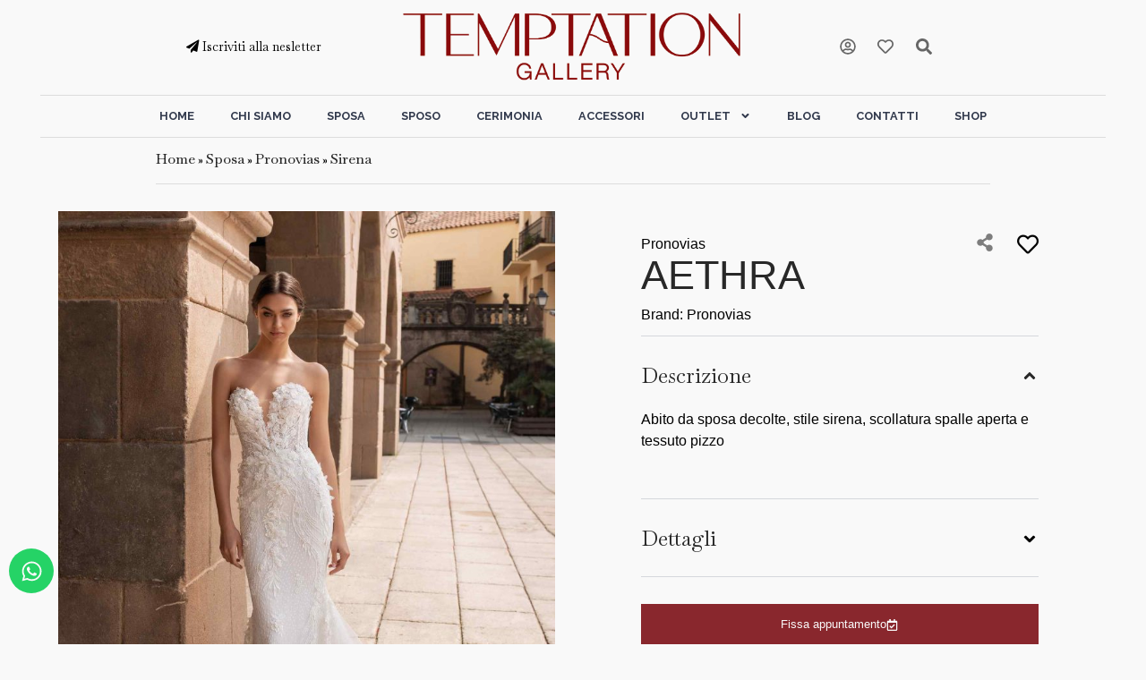

--- FILE ---
content_type: text/html; charset=UTF-8
request_url: https://www.temptation.it/abito/aethra/
body_size: 39975
content:
<!doctype html><html lang="it-IT"><head><meta charset="UTF-8"><link rel="preconnect" href="https://fonts.gstatic.com/" crossorigin /><meta name="viewport" content="width=device-width, initial-scale=1"><link rel="profile" href="https://gmpg.org/xfn/11"><meta name='robots' content='index, follow, max-image-preview:large, max-snippet:-1, max-video-preview:-1' /><style>img:is([sizes="auto" i], [sizes^="auto," i]) { contain-intrinsic-size: 3000px 1500px }</style> <script data-cfasync="false" data-pagespeed-no-defer>var gtm4wp_datalayer_name = "dataLayer";
	var dataLayer = dataLayer || [];</script> <title>AETHRA Collezione Pronovias &#183; Abito da sposa sirena Temptation&#039;s Gallery</title><meta name="description" content="Abito da sposa AETHRA in stile sirena in tessuto pizzo della collezione Pronovias 2026 . Scopri tutti gli abiti di Pronovias su Temptation&#039;s Gallery." /><link rel="canonical" href="https://www.temptation.it/abito/aethra/" /><meta property="og:locale" content="it_IT" /><meta property="og:type" content="article" /><meta property="og:title" content="AETHRA Collezione Pronovias &#183; Abito da sposa sirena Temptation&#039;s Gallery" /><meta property="og:description" content="Abito da sposa AETHRA in stile sirena in tessuto pizzo della collezione Pronovias 2026 . Scopri tutti gli abiti di Pronovias su Temptation&#039;s Gallery." /><meta property="og:url" content="https://www.temptation.it/abito/aethra/" /><meta property="og:site_name" content="Atelier Temptation" /><meta property="article:publisher" content="https://www.facebook.com/temptationgallery" /><meta property="article:modified_time" content="2025-12-11T11:39:31+00:00" /><meta property="og:image" content="https://www.temptation.it/wp-content/uploads/2024/05/AETHRA-A.jpg" /><meta property="og:image:width" content="1680" /><meta property="og:image:height" content="2240" /><meta property="og:image:type" content="image/jpeg" /><meta name="twitter:card" content="summary_large_image" /> <script type="application/ld+json" class="yoast-schema-graph">{"@context":"https://schema.org","@graph":[{"@type":"WebPage","@id":"https://www.temptation.it/abito/aethra/","url":"https://www.temptation.it/abito/aethra/","name":"AETHRA Collezione Pronovias &#183; Abito da sposa sirena Temptation's Gallery","isPartOf":{"@id":"https://www.temptation.it/#website"},"primaryImageOfPage":{"@id":"https://www.temptation.it/abito/aethra/#primaryimage"},"image":{"@id":"https://www.temptation.it/abito/aethra/#primaryimage"},"thumbnailUrl":"https://www.temptation.it/wp-content/uploads/2024/05/AETHRA-A.jpg","datePublished":"2025-12-11T10:39:29+00:00","dateModified":"2025-12-11T11:39:31+00:00","description":"Abito da sposa AETHRA in stile sirena in tessuto pizzo della collezione Pronovias 2026 . Scopri tutti gli abiti di Pronovias su Temptation's Gallery.","breadcrumb":{"@id":"https://www.temptation.it/abito/aethra/#breadcrumb"},"inLanguage":"it-IT","potentialAction":[{"@type":"ReadAction","target":["https://www.temptation.it/abito/aethra/"]}]},{"@type":"ImageObject","inLanguage":"it-IT","@id":"https://www.temptation.it/abito/aethra/#primaryimage","url":"https://www.temptation.it/wp-content/uploads/2024/05/AETHRA-A.jpg","contentUrl":"https://www.temptation.it/wp-content/uploads/2024/05/AETHRA-A.jpg","width":1680,"height":2240},{"@type":"BreadcrumbList","@id":"https://www.temptation.it/abito/aethra/#breadcrumb","itemListElement":[{"@type":"ListItem","position":1,"name":"Home","item":"https://www.temptation.it/"},{"@type":"ListItem","position":2,"name":"Abiti","item":"https://www.temptation.it/Abiti/"},{"@type":"ListItem","position":3,"name":"Sposa","item":"https://www.temptation.it/sposa/"},{"@type":"ListItem","position":4,"name":"Pronovias","item":"https://www.temptation.it/collezione/sposa-pronovias/"},{"@type":"ListItem","position":5,"name":"Sirena","item":"https://www.temptation.it/stile/sirena/"},{"@type":"ListItem","position":6,"name":"AETHRA"}]},{"@type":"WebSite","@id":"https://www.temptation.it/#website","url":"https://www.temptation.it/","name":"Temptation's Gallery","description":"Atelier di abiti da sposa a Palmi - Reggio Calabria","publisher":{"@id":"https://www.temptation.it/#organization"},"potentialAction":[{"@type":"SearchAction","target":{"@type":"EntryPoint","urlTemplate":"https://www.temptation.it/?s={search_term_string}"},"query-input":{"@type":"PropertyValueSpecification","valueRequired":true,"valueName":"search_term_string"}}],"inLanguage":"it-IT"},{"@type":"Organization","@id":"https://www.temptation.it/#organization","name":"Temptation's Gallery","url":"https://www.temptation.it/","logo":{"@type":"ImageObject","inLanguage":"it-IT","@id":"https://www.temptation.it/#/schema/logo/image/","url":"https://www.temptation.it/wp-content/uploads/2022/02/logo_temptation-1-e1644844837448.png","contentUrl":"https://www.temptation.it/wp-content/uploads/2022/02/logo_temptation-1-e1644844837448.png","width":450,"height":221,"caption":"Temptation's Gallery"},"image":{"@id":"https://www.temptation.it/#/schema/logo/image/"},"sameAs":["https://www.facebook.com/temptationgallery","https://www.instagram.com/temptationgallery/"]}]}</script> <style id="litespeed-ccss">html{line-height:1.15;-webkit-text-size-adjust:100%}*,:after,:before{-webkit-box-sizing:border-box;box-sizing:border-box}body{margin:0;font-family:-apple-system,BlinkMacSystemFont,Segoe UI,Roboto,Helvetica Neue,Arial,Noto Sans,sans-serif;font-size:1rem;font-weight:400;line-height:1.5;color:#333;background-color:#fff;-webkit-font-smoothing:antialiased;-moz-osx-font-smoothing:grayscale}h2,h3,h5,h6{margin-top:.5rem;margin-bottom:1rem;font-family:inherit;font-weight:500;line-height:1.2;color:inherit}h2{font-size:2rem}h3{font-size:1.75rem}h5{font-size:1.25rem}h6{font-size:1rem}p{margin-top:0;margin-bottom:.9rem}a{background-color:transparent;text-decoration:none;color:#c36}img{border-style:none;height:auto;max-width:100%}label{display:inline-block;line-height:1;vertical-align:middle}button,input{font-family:inherit;font-size:1rem;line-height:1.5;margin:0}input[type=email],input[type=password],input[type=search],input[type=text]{width:100%;border:1px solid #666;border-radius:3px;padding:.5rem 1rem}button,input{overflow:visible}button{text-transform:none}[type=submit],button{width:auto;-webkit-appearance:button}[type=submit]::-moz-focus-inner,button::-moz-focus-inner{border-style:none;padding:0}[type=submit]:-moz-focusring,button:-moz-focusring{outline:1px dotted ButtonText}[type=submit],button{display:inline-block;font-weight:400;color:#c36;text-align:center;white-space:nowrap;background-color:transparent;border:1px solid #c36;padding:.5rem 1rem;font-size:1rem;border-radius:3px}[type=checkbox]{-webkit-box-sizing:border-box;box-sizing:border-box;padding:0}[type=search]{-webkit-appearance:textfield;outline-offset:-2px}[type=search]::-webkit-search-decoration{-webkit-appearance:none}::-webkit-file-upload-button{-webkit-appearance:button;font:inherit}li,ul{margin-top:0;margin-bottom:0;border:0;outline:0;font-size:100%;vertical-align:baseline;background:0 0}.site-navigation{grid-area:nav-menu;display:-webkit-box;display:-ms-flexbox;display:flex;-webkit-box-align:center;-ms-flex-align:center;align-items:center;-webkit-box-flex:1;-ms-flex-positive:1;flex-grow:1}body{margin:auto 0}body .elementor-section.elementor-section-boxed>.elementor-container{max-width:100%}.accordion-abito.elementor-widget-accordion .elementor-accordion .elementor-accordion-item{border-right:0;border-left:0;padding:1.8rem 0}.accordion-abito .elementor-accordion .elementor-tab-content{border-top:0;padding:1.5rem 0}.accordion-abito .elementor-tab-title .elementor-accordion-icon{font-size:1.2rem;line-height:2}.accordion-abito .elementor-accordion .elementor-tab-title{padding:0}.accordion-abito .elementor-tab-content ul{padding:0;list-style:none}.accordion-abito .elementor-accordion-title{font-size:1.5rem}@media (min-width:768px){body{margin:auto 15px}}@media (min-width:1240px){body{margin:auto 45px}body .elementor-section.elementor-section-boxed>.elementor-container{max-width:80%}}.simplefavorite-button.preset{display:inline-block;-webkit-appearance:none;-moz-appearance:none;appearance:none;border:0;background:0 0;background-color:none;border:none;padding:.5em 1em .5em 2em;position:relative;-webkit-border-radius:2px;border-radius:2px}.favorites-list{list-style:none;padding:0}.whishlist-button .simplefavorite-button.preset{padding:0}.whishlist-button .simplefavorite-button.preset i{position:inherit;font-size:1.5rem}@media only screen and (max-width:480px){.whishlist-button .simplefavorite-button.preset i{font-size:1.2rem}}:root{--wp--preset--aspect-ratio--square:1;--wp--preset--aspect-ratio--4-3:4/3;--wp--preset--aspect-ratio--3-4:3/4;--wp--preset--aspect-ratio--3-2:3/2;--wp--preset--aspect-ratio--2-3:2/3;--wp--preset--aspect-ratio--16-9:16/9;--wp--preset--aspect-ratio--9-16:9/16;--wp--preset--color--black:#000;--wp--preset--color--cyan-bluish-gray:#abb8c3;--wp--preset--color--white:#fff;--wp--preset--color--pale-pink:#f78da7;--wp--preset--color--vivid-red:#cf2e2e;--wp--preset--color--luminous-vivid-orange:#ff6900;--wp--preset--color--luminous-vivid-amber:#fcb900;--wp--preset--color--light-green-cyan:#7bdcb5;--wp--preset--color--vivid-green-cyan:#00d084;--wp--preset--color--pale-cyan-blue:#8ed1fc;--wp--preset--color--vivid-cyan-blue:#0693e3;--wp--preset--color--vivid-purple:#9b51e0;--wp--preset--gradient--vivid-cyan-blue-to-vivid-purple:linear-gradient(135deg,rgba(6,147,227,1) 0%,#9b51e0 100%);--wp--preset--gradient--light-green-cyan-to-vivid-green-cyan:linear-gradient(135deg,#7adcb4 0%,#00d082 100%);--wp--preset--gradient--luminous-vivid-amber-to-luminous-vivid-orange:linear-gradient(135deg,rgba(252,185,0,1) 0%,rgba(255,105,0,1) 100%);--wp--preset--gradient--luminous-vivid-orange-to-vivid-red:linear-gradient(135deg,rgba(255,105,0,1) 0%,#cf2e2e 100%);--wp--preset--gradient--very-light-gray-to-cyan-bluish-gray:linear-gradient(135deg,#eee 0%,#a9b8c3 100%);--wp--preset--gradient--cool-to-warm-spectrum:linear-gradient(135deg,#4aeadc 0%,#9778d1 20%,#cf2aba 40%,#ee2c82 60%,#fb6962 80%,#fef84c 100%);--wp--preset--gradient--blush-light-purple:linear-gradient(135deg,#ffceec 0%,#9896f0 100%);--wp--preset--gradient--blush-bordeaux:linear-gradient(135deg,#fecda5 0%,#fe2d2d 50%,#6b003e 100%);--wp--preset--gradient--luminous-dusk:linear-gradient(135deg,#ffcb70 0%,#c751c0 50%,#4158d0 100%);--wp--preset--gradient--pale-ocean:linear-gradient(135deg,#fff5cb 0%,#b6e3d4 50%,#33a7b5 100%);--wp--preset--gradient--electric-grass:linear-gradient(135deg,#caf880 0%,#71ce7e 100%);--wp--preset--gradient--midnight:linear-gradient(135deg,#020381 0%,#2874fc 100%);--wp--preset--font-size--small:13px;--wp--preset--font-size--medium:20px;--wp--preset--font-size--large:36px;--wp--preset--font-size--x-large:42px;--wp--preset--spacing--20:.44rem;--wp--preset--spacing--30:.67rem;--wp--preset--spacing--40:1rem;--wp--preset--spacing--50:1.5rem;--wp--preset--spacing--60:2.25rem;--wp--preset--spacing--70:3.38rem;--wp--preset--spacing--80:5.06rem;--wp--preset--shadow--natural:6px 6px 9px rgba(0,0,0,.2);--wp--preset--shadow--deep:12px 12px 50px rgba(0,0,0,.4);--wp--preset--shadow--sharp:6px 6px 0px rgba(0,0,0,.2);--wp--preset--shadow--outlined:6px 6px 0px -3px rgba(255,255,255,1),6px 6px rgba(0,0,0,1);--wp--preset--shadow--crisp:6px 6px 0px rgba(0,0,0,1)}.elementor-screen-only{position:absolute;top:-10000em;width:1px;height:1px;margin:-1px;padding:0;overflow:hidden;clip:rect(0,0,0,0);border:0}.elementor-clearfix:after{content:"";display:block;clear:both;width:0;height:0}.elementor *,.elementor :after,.elementor :before{box-sizing:border-box}.elementor a{box-shadow:none;text-decoration:none}.elementor img{height:auto;max-width:100%;border:none;border-radius:0;box-shadow:none}.elementor .elementor-widget:not(.elementor-widget-text-editor):not(.elementor-widget-theme-post-content) figure{margin:0}.elementor .elementor-background-overlay{height:100%;width:100%;top:0;left:0;position:absolute}.elementor-widget-wrap>.elementor-element.elementor-absolute{position:absolute}.elementor-widget-wrap>.elementor-element.elementor-fixed{position:fixed}.elementor-widget-wrap .elementor-element.elementor-widget__width-auto,.elementor-widget-wrap .elementor-element.elementor-widget__width-initial{max-width:100%}@media (max-width:767px){.elementor-widget-wrap .elementor-element.elementor-widget-mobile__width-auto{max-width:100%}}.elementor-element{--flex-direction:initial;--flex-wrap:initial;--justify-content:initial;--align-items:initial;--align-content:initial;--gap:initial;--flex-basis:initial;--flex-grow:initial;--flex-shrink:initial;--order:initial;--align-self:initial;flex-basis:var(--flex-basis);flex-grow:var(--flex-grow);flex-shrink:var(--flex-shrink);order:var(--order);align-self:var(--align-self)}.elementor-element.elementor-absolute,.elementor-element.elementor-fixed{z-index:1}.elementor-invisible{visibility:hidden}.elementor-align-center{text-align:center}.elementor-align-center .elementor-button{width:auto}.elementor-align-left{text-align:left}.elementor-align-justify .elementor-button{width:100%}@media (max-width:1024px){.elementor-tablet-align-center{text-align:center}.elementor-tablet-align-center .elementor-button{width:auto}}@media (max-width:880px){.elementor-mobile_extra-align-center{text-align:center}.elementor-mobile_extra-align-center .elementor-button{width:auto}}@media (max-width:767px){.elementor-mobile-align-center{text-align:center}.elementor-mobile-align-right{text-align:right}.elementor-mobile-align-justify .elementor-button{width:100%}}:root{--page-title-display:block}.elementor-page-title{display:var(--page-title-display)}.elementor-section{position:relative}.elementor-section .elementor-container{display:flex;margin-right:auto;margin-left:auto;position:relative}@media (max-width:1024px){.elementor-section .elementor-container{flex-wrap:wrap}}.elementor-section.elementor-section-boxed>.elementor-container{max-width:1140px}.elementor-section.elementor-section-stretched{position:relative;width:100%}.elementor-widget-wrap{position:relative;width:100%;flex-wrap:wrap;align-content:flex-start}.elementor:not(.elementor-bc-flex-widget) .elementor-widget-wrap{display:flex}.elementor-widget-wrap>.elementor-element{width:100%}.elementor-widget{position:relative}.elementor-widget:not(:last-child){margin-bottom:20px}.elementor-widget:not(:last-child).elementor-absolute,.elementor-widget:not(:last-child).elementor-widget__width-auto{margin-bottom:0}.elementor-column{position:relative;min-height:1px;display:flex}.elementor-column-gap-narrow>.elementor-column>.elementor-element-populated{padding:5px}.elementor-column-gap-default>.elementor-column>.elementor-element-populated{padding:10px}.elementor-column-gap-wide>.elementor-column>.elementor-element-populated{padding:20px}.elementor-inner-section .elementor-column-gap-no .elementor-element-populated{padding:0}@media (min-width:768px){.elementor-column.elementor-col-25{width:25%}.elementor-column.elementor-col-30{width:30%}.elementor-column.elementor-col-33{width:33.333%}.elementor-column.elementor-col-40{width:40%}.elementor-column.elementor-col-50{width:50%}.elementor-column.elementor-col-100{width:100%}}@media (max-width:767px){.elementor-column{width:100%}}ul.elementor-icon-list-items.elementor-inline-items{display:flex;flex-wrap:wrap}ul.elementor-icon-list-items.elementor-inline-items .elementor-inline-item{word-break:break-word}.elementor-grid{display:grid;grid-column-gap:var(--grid-column-gap);grid-row-gap:var(--grid-row-gap)}.elementor-grid .elementor-grid-item{min-width:0}.elementor-grid-2 .elementor-grid{grid-template-columns:repeat(2,1fr)}.elementor-form-fields-wrapper{display:flex;flex-wrap:wrap}.elementor-field-group{flex-wrap:wrap;align-items:center}.elementor-field-group.elementor-field-type-submit{align-items:flex-end}.elementor-field-group .elementor-field-textual{width:100%;max-width:100%;border:1px solid #69727d;background-color:transparent;color:#1f2124;vertical-align:middle;flex-grow:1}.elementor-field-group .elementor-field-textual::-moz-placeholder{color:inherit;font-family:inherit;opacity:.6}.elementor-field-textual{line-height:1.4;font-size:15px;min-height:40px;padding:5px 14px;border-radius:3px}.elementor-field-textual.elementor-size-xs{font-size:13px;min-height:33px;padding:4px 12px;border-radius:2px}.elementor-button-align-stretch .elementor-field-type-submit:not(.e-form__buttons__wrapper) .elementor-button{flex-basis:100%}@media screen and (max-width:767px){.elementor-mobile-button-align-stretch .elementor-field-type-submit:not(.e-form__buttons__wrapper) .elementor-button{flex-basis:100%}}.elementor-form .elementor-button{padding-block-start:0;padding-block-end:0;border:none}.elementor-form .elementor-button>span{display:flex;justify-content:center;flex-direction:row;gap:5px}.elementor-form .elementor-button.elementor-size-sm{min-height:40px}.elementor-heading-title{padding:0;margin:0;line-height:1}.elementor-button{display:inline-block;line-height:1;background-color:#69727d;font-size:15px;padding:12px 24px;border-radius:3px;color:#fff;fill:#fff;text-align:center}.elementor-button:visited{color:#fff}.elementor-button-content-wrapper{display:flex;justify-content:center;flex-direction:row;gap:5px}.elementor-button-icon svg{width:1em;height:auto}.elementor-button-icon .e-font-icon-svg{height:1em}.elementor-button-text{display:inline-block}.elementor-button.elementor-size-md{font-size:16px;padding:15px 30px;border-radius:4px}.elementor-button span{text-decoration:inherit}.elementor-tab-title a{color:inherit}.elementor-view-framed .elementor-icon{padding:.5em;color:#69727d;border:3px solid #69727d;background-color:transparent}.elementor-icon{display:inline-block;line-height:1;color:#69727d;font-size:50px;text-align:center}.elementor-icon i,.elementor-icon svg{width:1em;height:1em;position:relative;display:block}.elementor-icon i:before,.elementor-icon svg:before{position:absolute;left:50%;transform:translateX(-50%)}.elementor-shape-circle .elementor-icon{border-radius:50%}.elementor .elementor-element ul.elementor-icon-list-items{padding:0}@media (max-width:767px){.elementor .elementor-hidden-mobile{display:none}}@media (min-width:768px) and (max-width:880px){.elementor .elementor-hidden-mobile_extra{display:none}}@media (min-width:881px) and (max-width:1024px){.elementor .elementor-hidden-tablet{display:none}}@media (min-width:1025px) and (max-width:1200px){.elementor .elementor-hidden-tablet_extra{display:none}}@media (min-width:1201px) and (max-width:1366px){.elementor .elementor-hidden-laptop{display:none}}@media (min-width:1367px) and (max-width:2399px){.elementor .elementor-hidden-desktop{display:none}}@media (min-width:2400px){.elementor .elementor-hidden-widescreen{display:none}}.elementor-kit-7{--e-global-color-primary:#282828;--e-global-color-secondary:#e8b7bb;--e-global-color-text:#282828;--e-global-color-accent:#89272d;--e-global-color-720d37a:#eae1de;--e-global-color-973cc45:#f0cdd3;--e-global-color-dd5db07:#fadce0;--e-global-color-49cd34f:#d08f95;--e-global-color-d3b7097:#f9f9f9;--e-global-typography-primary-font-family:"Baskervville";--e-global-typography-primary-font-weight:400;--e-global-typography-secondary-font-family:"Baskervville";--e-global-typography-secondary-font-weight:700;--e-global-typography-text-font-family:"Raleway";--e-global-typography-text-font-size:1rem;--e-global-typography-text-font-weight:500;--e-global-typography-text-line-height:1.8em;--e-global-typography-accent-font-family:"Raleway";--e-global-typography-accent-font-weight:800;--e-global-typography-b11c6a6-font-size:1.3rem;--e-global-typography-b11c6a6-font-weight:400;--e-global-typography-b11c6a6-line-height:1em;color:#000;font-size:1rem;background-color:#f9f9f9}.elementor-kit-7 p{margin-bottom:1em}.elementor-kit-7 a{color:var(--e-global-color-accent);font-size:1rem}.elementor-kit-7 h2{color:var(--e-global-color-text);font-size:2.8rem}.elementor-kit-7 h3{color:var(--e-global-color-text)}.elementor-kit-7 h5{color:var(--e-global-color-text)}.elementor-kit-7 button,.elementor-kit-7 .elementor-button{color:var(--e-global-color-d3b7097);background-color:var(--e-global-color-accent)}.elementor-widget:not(:last-child){margin-block-end:15px}.elementor-element{--widgets-spacing:15px 15px}@media (max-width:1366px){.elementor-kit-7 button,.elementor-kit-7 .elementor-button{font-size:.8rem}}@media (max-width:1024px){.elementor-section.elementor-section-boxed>.elementor-container{max-width:1024px}}@media (max-width:767px){.elementor-kit-7{--e-global-typography-b11c6a6-font-size:1.1rem;--e-global-typography-b11c6a6-line-height:1.2em}.elementor-section.elementor-section-boxed>.elementor-container{max-width:767px}}.swiper-container{margin-left:auto;margin-right:auto;position:relative;overflow:hidden;z-index:1}.swiper-container .swiper-slide figure{line-height:0}.swiper-wrapper{position:relative;width:100%;height:100%;z-index:1;display:flex;box-sizing:content-box}.swiper-wrapper{transform:translateZ(0)}.swiper-slide{flex-shrink:0;width:100%;height:100%;position:relative}.swiper-image-stretch .swiper-slide .swiper-slide-image{width:100%}.elementor-swiper-button{position:absolute;display:inline-flex;z-index:1;font-size:25px;color:hsla(0,0%,93.3%,.9);top:50%;transform:translateY(-50%)}.elementor-swiper-button svg{fill:hsla(0,0%,93.3%,.9);height:1em;width:1em}.elementor-swiper-button-prev{left:10px}.elementor-swiper-button-next{right:10px}.elementor-element{--swiper-theme-color:#000;--swiper-navigation-size:44px;--swiper-pagination-bullet-size:6px;--swiper-pagination-bullet-horizontal-gap:6px}.elementor-element .swiper-container .swiper-slide figure{line-height:0}.elementor-element .swiper-container .elementor-swiper-button{position:absolute;display:inline-flex;z-index:1;font-size:25px;color:hsla(0,0%,93.3%,.9);top:50%;transform:translateY(-50%)}.elementor-element .swiper-container .elementor-swiper-button svg{fill:hsla(0,0%,93.3%,.9);height:1em;width:1em}.elementor-element .swiper-container .elementor-swiper-button-prev{left:10px}.elementor-element .swiper-container .elementor-swiper-button-next{right:10px}.elementor-element .swiper-container .swiper-image-stretch .swiper-slide .swiper-slide-image{width:100%}.elementor-image-carousel-wrapper:not(.swiper-container-initialized) .swiper-slide{max-width:calc(100%/var(--e-image-carousel-slides-to-show,3))}.elementor-location-header:before{content:"";display:table;clear:both}[data-elementor-type=popup]:not(.elementor-edit-area){display:none}.elementor-search-form{display:block}.elementor-search-form .e-font-icon-svg-container{width:100%;height:100%;display:-webkit-box;display:-ms-flexbox;display:flex;-webkit-box-align:center;-ms-flex-align:center;align-items:center;-webkit-box-pack:center;-ms-flex-pack:center;justify-content:center}.elementor-search-form input[type=search]{margin:0;border:0;padding:0;display:inline-block;vertical-align:middle;white-space:normal;background:0 0;line-height:1;min-width:0;font-size:15px;-webkit-appearance:none;-moz-appearance:none}.elementor-search-form__container{display:-webkit-box;display:-ms-flexbox;display:flex;overflow:hidden;border:0 solid transparent;min-height:50px}.elementor-search-form__container:not(.elementor-search-form--full-screen){background:#eceeef}.elementor-search-form__input{-ms-flex-preferred-size:100%;flex-basis:100%;color:#55595c}.elementor-search-form__input::-webkit-input-placeholder{color:inherit;font-family:inherit;opacity:.6}.elementor-search-form__input:-ms-input-placeholder{color:inherit;font-family:inherit;opacity:.6}.elementor-search-form__input:-moz-placeholder,.elementor-search-form__input::-moz-placeholder{color:inherit;font-family:inherit;opacity:.6}.elementor-search-form__input::-ms-input-placeholder{color:inherit;font-family:inherit;opacity:.6}.elementor-search-form--skin-minimal .elementor-search-form__icon{opacity:.6;display:-webkit-box;display:-ms-flexbox;display:flex;-webkit-box-align:center;-ms-flex-align:center;align-items:center;-webkit-box-pack:end;-ms-flex-pack:end;justify-content:flex-end;color:#55595c;fill:#55595c;font-size:var(--e-search-form-icon-size-minimal,15px)}.elementor-search-form--skin-minimal .elementor-search-form__icon svg{width:var(--e-search-form-icon-size-minimal,15px);height:var(--e-search-form-icon-size-minimal,15px)}.elementor-icon-list-items .elementor-icon-list-item .elementor-icon-list-text{display:inline-block}.elementor-widget-breadcrumbs{font-size:.85em}.elementor-widget-breadcrumbs p{margin-bottom:0}.e-form__buttons{-ms-flex-wrap:wrap;flex-wrap:wrap}.e-form__buttons{display:-webkit-box;display:-ms-flexbox;display:flex}.elementor-login .elementor-remember-me{font-size:.85em}.elementor-form .elementor-button>span{display:-webkit-box;display:-ms-flexbox;display:flex;-webkit-box-pack:center;-ms-flex-pack:center;justify-content:center;-webkit-box-align:center;-ms-flex-align:center;align-items:center}.elementor-form .elementor-button .elementor-button-text{white-space:normal;-webkit-box-flex:0;-ms-flex-positive:0;flex-grow:0}.elementor-form .elementor-button svg{height:auto}.elementor-form .elementor-button .e-font-icon-svg{height:1em}.elementor-share-buttons--color-custom.elementor-share-buttons--skin-flat .elementor-share-btn{background-color:var(--e-share-buttons-primary-color,#ea4335)}.elementor-share-buttons--color-custom.elementor-share-buttons--skin-flat .elementor-share-btn__icon,.elementor-share-buttons--color-custom.elementor-share-buttons--skin-flat .elementor-share-btn__text{color:var(--e-share-buttons-secondary-color,#fff)}.elementor-share-buttons--color-custom.elementor-share-buttons--skin-flat .elementor-share-btn__icon svg{fill:var(--e-share-buttons-secondary-color,#fff)}.elementor-share-buttons--skin-flat .elementor-share-btn{background-color:var(--e-share-buttons-primary-color,#ea4335)}.elementor-share-buttons--skin-flat .elementor-share-btn__icon,.elementor-share-buttons--skin-flat .elementor-share-btn__text{color:var(--e-share-buttons-secondary-color,#fff)}.elementor-share-buttons--skin-flat .elementor-share-btn__icon svg{fill:var(--e-share-buttons-secondary-color,#fff)}.elementor-share-btn{overflow:hidden;font-size:10px;display:-webkit-box;display:-ms-flexbox;display:flex;-webkit-box-align:center;-ms-flex-align:center;align-items:center;-webkit-box-pack:start;-ms-flex-pack:start;justify-content:flex-start;height:4.5em}.elementor-share-btn__icon{display:-webkit-box;display:-ms-flexbox;display:flex;-ms-flex-item-align:stretch;align-self:stretch;-webkit-box-pack:center;-ms-flex-pack:center;justify-content:center;-webkit-box-align:center;-ms-flex-align:center;align-items:center;width:4.5em;position:relative}.elementor-share-btn__icon svg{width:var(--e-share-buttons-icon-size,1.7em);height:var(--e-share-buttons-icon-size,1.7em)}.elementor-share-btn__text{font-size:1.5em;padding-right:1em;-ms-flex-item-align:stretch;align-self:stretch;-webkit-box-flex:1;-ms-flex-positive:1;flex-grow:1;-webkit-box-align:center;-ms-flex-align:center;align-items:center;display:-webkit-box;display:-ms-flexbox;display:flex;font-weight:100}.elementor-share-btn__title{font-weight:700;-ms-flex-negative:0;flex-shrink:0}.elementor-widget-share-buttons{text-align:var(--alignment,inherit);-moz-text-align-last:var(--alignment,inherit);text-align-last:var(--alignment,inherit)}.swiper-slide{will-change:transform;border-style:solid;border-width:0;overflow:hidden}.swiper-slide a{display:inline}.elementor-item:after,.elementor-item:before{display:block;position:absolute}.elementor-item:not(:hover):not(:focus):not(.elementor-item-active):not(.highlighted):after,.elementor-item:not(:hover):not(:focus):not(.elementor-item-active):not(.highlighted):before{opacity:0}.elementor-nav-menu--main .elementor-nav-menu a{padding:13px 20px}.elementor-nav-menu--main .elementor-nav-menu ul{position:absolute;width:12em;border-width:0;border-style:solid;padding:0}.elementor-nav-menu--layout-horizontal{display:-webkit-box;display:-ms-flexbox;display:flex}.elementor-nav-menu--layout-horizontal .elementor-nav-menu{display:-webkit-box;display:-ms-flexbox;display:flex;-ms-flex-wrap:wrap;flex-wrap:wrap}.elementor-nav-menu--layout-horizontal .elementor-nav-menu a{white-space:nowrap;-webkit-box-flex:1;-ms-flex-positive:1;flex-grow:1}.elementor-nav-menu--layout-horizontal .elementor-nav-menu>li{display:-webkit-box;display:-ms-flexbox;display:flex}.elementor-nav-menu--layout-horizontal .elementor-nav-menu>li ul{top:100%!important}.elementor-nav-menu--layout-horizontal .elementor-nav-menu>li:not(:first-child)>a{-webkit-margin-start:var(--e-nav-menu-horizontal-menu-item-margin);margin-inline-start:var(--e-nav-menu-horizontal-menu-item-margin)}.elementor-nav-menu--layout-horizontal .elementor-nav-menu>li:not(:first-child)>ul{left:var(--e-nav-menu-horizontal-menu-item-margin)!important}.elementor-nav-menu--layout-horizontal .elementor-nav-menu>li:not(:last-child)>a{-webkit-margin-end:var(--e-nav-menu-horizontal-menu-item-margin);margin-inline-end:var(--e-nav-menu-horizontal-menu-item-margin)}.elementor-nav-menu--layout-horizontal .elementor-nav-menu>li:not(:last-child):after{content:var(--e-nav-menu-divider-content,none);height:var(--e-nav-menu-divider-height,35%);border-left:var(--e-nav-menu-divider-width,2px) var(--e-nav-menu-divider-style,solid) var(--e-nav-menu-divider-color,#000);border-bottom-color:var(--e-nav-menu-divider-color,#000);border-right-color:var(--e-nav-menu-divider-color,#000);border-top-color:var(--e-nav-menu-divider-color,#000);-ms-flex-item-align:center;align-self:center}.elementor-nav-menu__align-center .elementor-nav-menu{margin-left:auto;margin-right:auto}.elementor-nav-menu__align-center .elementor-nav-menu{-webkit-box-pack:center;-ms-flex-pack:center;justify-content:center}.elementor-widget-nav-menu:not(.elementor-nav-menu--toggle) .elementor-menu-toggle{display:none}.elementor-widget-nav-menu .elementor-widget-container{display:-webkit-box;display:-ms-flexbox;display:flex;-webkit-box-orient:vertical;-webkit-box-direction:normal;-ms-flex-direction:column;flex-direction:column}.elementor-nav-menu{position:relative;z-index:2}.elementor-nav-menu:after{content:" ";display:block;height:0;font:0/0 serif;clear:both;visibility:hidden;overflow:hidden}.elementor-nav-menu,.elementor-nav-menu li,.elementor-nav-menu ul{display:block;list-style:none;margin:0;padding:0;line-height:normal}.elementor-nav-menu ul{display:none}.elementor-nav-menu a,.elementor-nav-menu li{position:relative}.elementor-nav-menu li{border-width:0}.elementor-nav-menu a{display:-webkit-box;display:-ms-flexbox;display:flex;-webkit-box-align:center;-ms-flex-align:center;align-items:center}.elementor-nav-menu a{padding:10px 20px;line-height:20px}.elementor-menu-toggle{display:-webkit-box;display:-ms-flexbox;display:flex;-webkit-box-align:center;-ms-flex-align:center;align-items:center;-webkit-box-pack:center;-ms-flex-pack:center;justify-content:center;font-size:var(--nav-menu-icon-size,22px);padding:.25em;border:0 solid;border-radius:3px;background-color:rgba(0,0,0,.05);color:#494c4f}.elementor-menu-toggle:not(.elementor-active) .elementor-menu-toggle__icon--close{display:none}.elementor-menu-toggle .e-font-icon-svg{fill:#494c4f;height:1em;width:1em}.elementor-menu-toggle svg{width:1em;height:auto;fill:var(--nav-menu-icon-color,currentColor)}.elementor-nav-menu--dropdown{background-color:#fff;font-size:13px}.elementor-nav-menu--dropdown-none .elementor-menu-toggle,.elementor-nav-menu--dropdown-none .elementor-nav-menu--dropdown{display:none}.elementor-nav-menu--dropdown.elementor-nav-menu__container{margin-top:10px;-webkit-transform-origin:top;-ms-transform-origin:top;transform-origin:top;overflow-y:hidden}.elementor-nav-menu--dropdown.elementor-nav-menu__container .elementor-sub-item{font-size:.85em}.elementor-nav-menu--dropdown a{color:#494c4f}ul.elementor-nav-menu--dropdown a{text-shadow:none;border-left:8px solid transparent}.far,.fas{-moz-osx-font-smoothing:grayscale;-webkit-font-smoothing:antialiased;display:inline-block;font-style:normal;font-variant:normal;text-rendering:auto;line-height:1}.fa-heart:before{content:"\f004"}.fa-paper-plane:before{content:"\f1d8"}.far{font-weight:400}.far,.fas{font-family:"Font Awesome 5 Free"}.fas{font-weight:900}.she-header-yes{width:100%!important;max-width:100%;z-index:9999}.elementor-25 .elementor-element.elementor-element-f70ddb1>.elementor-container>.elementor-column>.elementor-widget-wrap{align-content:center;align-items:center}.elementor-25 .elementor-element.elementor-element-6eaffe2{text-align:center}.elementor-25 .elementor-element.elementor-element-6eaffe2 .elementor-heading-title{font-family:"Baskervville",Sans-serif;font-size:.9rem;font-weight:400}.elementor-25 .elementor-element.elementor-element-187b6d0{text-align:center;width:var(--container-widget-width,98.804%);max-width:98.804%;--container-widget-width:98.804%;--container-widget-flex-grow:0;z-index:99}.elementor-25 .elementor-element.elementor-element-187b6d0 img{width:387px}.elementor-25 .elementor-element.elementor-element-187b6d0>.elementor-widget-container{margin:0;padding:0}.elementor-25 .elementor-element.elementor-element-3a0f572.elementor-column>.elementor-widget-wrap{justify-content:center}.elementor-25 .elementor-element.elementor-element-aa865c4 .elementor-icon-list-items.elementor-inline-items .elementor-icon-list-item{margin-right:calc(15px/2);margin-left:calc(15px/2)}.elementor-25 .elementor-element.elementor-element-aa865c4 .elementor-icon-list-items.elementor-inline-items{margin-right:calc(-15px/2);margin-left:calc(-15px/2)}body:not(.rtl) .elementor-25 .elementor-element.elementor-element-aa865c4 .elementor-icon-list-items.elementor-inline-items .elementor-icon-list-item:after{right:calc(-15px/2)}.elementor-25 .elementor-element.elementor-element-aa865c4 .elementor-icon-list-icon svg{fill:#666}.elementor-25 .elementor-element.elementor-element-aa865c4{--e-icon-list-icon-size:18px;--e-icon-list-icon-align:right;--e-icon-list-icon-margin:0 0 0 calc(var(--e-icon-list-icon-size,1em)*0.25);--icon-vertical-offset:0px;width:auto;max-width:auto}.elementor-25 .elementor-element.elementor-element-aa865c4>.elementor-widget-container{margin:0 15px 0 0;padding:0}.elementor-25 .elementor-element.elementor-element-7956075>.elementor-container>.elementor-column>.elementor-widget-wrap{align-content:center;align-items:center}.elementor-25 .elementor-element.elementor-element-7956075:not(.elementor-motion-effects-element-type-background){background-color:var(--e-global-color-d3b7097)}.elementor-25 .elementor-element.elementor-element-7956075{border-style:solid;border-width:1px 0;border-color:#ddd;margin-top:2px;margin-bottom:2px}.elementor-25 .elementor-element.elementor-element-7b8acfb .elementor-nav-menu .elementor-item{font-family:"Raleway",Sans-serif;font-size:.8rem;font-weight:700;text-transform:uppercase}.elementor-25 .elementor-element.elementor-element-7b8acfb .elementor-nav-menu--main .elementor-item{color:#323a4d;fill:#323a4d}.elementor-25 .elementor-element.elementor-element-7b8acfb .elementor-nav-menu--dropdown a,.elementor-25 .elementor-element.elementor-element-7b8acfb .elementor-menu-toggle{color:var(--e-global-color-primary)}.elementor-25 .elementor-element.elementor-element-7b8acfb .elementor-nav-menu--dropdown{background-color:var(--e-global-color-d3b7097)}.elementor-25 .elementor-element.elementor-element-7b8acfb .elementor-nav-menu--dropdown .elementor-item,.elementor-25 .elementor-element.elementor-element-7b8acfb .elementor-nav-menu--dropdown .elementor-sub-item{font-family:"Raleway",Sans-serif;font-size:.8rem;font-weight:700;text-transform:uppercase}.elementor-25 .elementor-element.elementor-element-7b8acfb .elementor-nav-menu--main .elementor-nav-menu--dropdown,.elementor-25 .elementor-element.elementor-element-7b8acfb .elementor-nav-menu__container.elementor-nav-menu--dropdown{box-shadow:0px 0px 10px 0px rgba(0,0,0,.15)}.elementor-25 .elementor-element.elementor-element-7b8acfb .elementor-nav-menu--dropdown a{padding-top:7px;padding-bottom:7px}.elementor-25 .elementor-element.elementor-element-7b8acfb .elementor-nav-menu--main>.elementor-nav-menu>li>.elementor-nav-menu--dropdown,.elementor-25 .elementor-element.elementor-element-7b8acfb .elementor-nav-menu__container.elementor-nav-menu--dropdown{margin-top:0!important}.elementor-25 .elementor-element.elementor-element-72e74a1>.elementor-container>.elementor-column>.elementor-widget-wrap{align-content:center;align-items:center}.elementor-25 .elementor-element.elementor-element-72e74a1:not(.elementor-motion-effects-element-type-background){background-color:var(--e-global-color-d3b7097)}.elementor-25 .elementor-element.elementor-element-f3425bf .elementor-icon-list-items.elementor-inline-items .elementor-icon-list-item{margin-right:calc(15px/2);margin-left:calc(15px/2)}.elementor-25 .elementor-element.elementor-element-f3425bf .elementor-icon-list-items.elementor-inline-items{margin-right:calc(-15px/2);margin-left:calc(-15px/2)}body:not(.rtl) .elementor-25 .elementor-element.elementor-element-f3425bf .elementor-icon-list-items.elementor-inline-items .elementor-icon-list-item:after{right:calc(-15px/2)}.elementor-25 .elementor-element.elementor-element-f3425bf .elementor-icon-list-icon svg{fill:var(--e-global-color-primary)}.elementor-25 .elementor-element.elementor-element-f3425bf{--e-icon-list-icon-size:18px;--e-icon-list-icon-align:right;--e-icon-list-icon-margin:0 0 0 calc(var(--e-icon-list-icon-size,1em)*0.25);--icon-vertical-offset:0px;width:auto;max-width:auto}.elementor-25 .elementor-element.elementor-element-28218ad{z-index:99}.elementor-25 .elementor-element.elementor-element-a757aff .elementor-icon-list-items.elementor-inline-items .elementor-icon-list-item{margin-right:calc(15px/2);margin-left:calc(15px/2)}.elementor-25 .elementor-element.elementor-element-a757aff .elementor-icon-list-items.elementor-inline-items{margin-right:calc(-15px/2);margin-left:calc(-15px/2)}body:not(.rtl) .elementor-25 .elementor-element.elementor-element-a757aff .elementor-icon-list-items.elementor-inline-items .elementor-icon-list-item:after{right:calc(-15px/2)}.elementor-25 .elementor-element.elementor-element-a757aff .elementor-icon-list-icon svg{fill:var(--e-global-color-primary)}.elementor-25 .elementor-element.elementor-element-a757aff{--e-icon-list-icon-size:18px;--e-icon-list-icon-align:right;--e-icon-list-icon-margin:0 0 0 calc(var(--e-icon-list-icon-size,1em)*0.25);--icon-vertical-offset:0px;width:auto;max-width:auto}@media (max-width:1024px){.elementor-25 .elementor-element.elementor-element-f70ddb1>.elementor-container{max-width:1600px}.elementor-25 .elementor-element.elementor-element-187b6d0 img{width:150px}.elementor-25 .elementor-element.elementor-element-aa865c4{--e-icon-list-icon-size:18px}.elementor-25 .elementor-element.elementor-element-7b8acfb .elementor-nav-menu .elementor-item{font-size:12px}.elementor-25 .elementor-element.elementor-element-7b8acfb .elementor-nav-menu--main .elementor-item{padding-left:10px;padding-right:10px}.elementor-25 .elementor-element.elementor-element-f3425bf .elementor-icon-list-items.elementor-inline-items .elementor-icon-list-item{margin-right:calc(0px/2);margin-left:calc(0px/2)}.elementor-25 .elementor-element.elementor-element-f3425bf .elementor-icon-list-items.elementor-inline-items{margin-right:calc(0px/2);margin-left:calc(0px/2)}body:not(.rtl) .elementor-25 .elementor-element.elementor-element-f3425bf .elementor-icon-list-items.elementor-inline-items .elementor-icon-list-item:after{right:calc(0px/2)}.elementor-25 .elementor-element.elementor-element-f3425bf{--e-icon-list-icon-size:18px}.elementor-25 .elementor-element.elementor-element-a757aff .elementor-icon-list-items.elementor-inline-items .elementor-icon-list-item{margin-right:calc(0px/2);margin-left:calc(0px/2)}.elementor-25 .elementor-element.elementor-element-a757aff .elementor-icon-list-items.elementor-inline-items{margin-right:calc(0px/2);margin-left:calc(0px/2)}body:not(.rtl) .elementor-25 .elementor-element.elementor-element-a757aff .elementor-icon-list-items.elementor-inline-items .elementor-icon-list-item:after{right:calc(0px/2)}.elementor-25 .elementor-element.elementor-element-a757aff{--e-icon-list-icon-size:18px}}@media (max-width:767px){.elementor-25 .elementor-element.elementor-element-28bac2e{width:25%}.elementor-25 .elementor-element.elementor-element-28bac2e.elementor-column>.elementor-widget-wrap{justify-content:center}.elementor-25 .elementor-element.elementor-element-f3425bf .elementor-icon-list-items.elementor-inline-items .elementor-icon-list-item{margin-right:calc(14px/2);margin-left:calc(14px/2)}.elementor-25 .elementor-element.elementor-element-f3425bf .elementor-icon-list-items.elementor-inline-items{margin-right:calc(-14px/2);margin-left:calc(-14px/2)}body:not(.rtl) .elementor-25 .elementor-element.elementor-element-f3425bf .elementor-icon-list-items.elementor-inline-items .elementor-icon-list-item:after{right:calc(-14px/2)}.elementor-25 .elementor-element.elementor-element-f3425bf{--e-icon-list-icon-size:19px}.elementor-25 .elementor-element.elementor-element-91e9392{width:50%}.elementor-25 .elementor-element.elementor-element-91e9392.elementor-column>.elementor-widget-wrap{justify-content:center}.elementor-25 .elementor-element.elementor-element-28218ad{text-align:center}.elementor-25 .elementor-element.elementor-element-28218ad img{width:65%}.elementor-25 .elementor-element.elementor-element-f7558ea{width:25%}.elementor-25 .elementor-element.elementor-element-a757aff .elementor-icon-list-items.elementor-inline-items .elementor-icon-list-item{margin-right:calc(14px/2);margin-left:calc(14px/2)}.elementor-25 .elementor-element.elementor-element-a757aff .elementor-icon-list-items.elementor-inline-items{margin-right:calc(-14px/2);margin-left:calc(-14px/2)}body:not(.rtl) .elementor-25 .elementor-element.elementor-element-a757aff .elementor-icon-list-items.elementor-inline-items .elementor-icon-list-item:after{right:calc(-14px/2)}.elementor-25 .elementor-element.elementor-element-a757aff{--e-icon-list-icon-size:19px}}.elementor-255 .elementor-element.elementor-element-be2bc6e.elementor-view-framed .elementor-icon{color:var(--e-global-color-d3b7097);border-color:var(--e-global-color-d3b7097)}.elementor-255 .elementor-element.elementor-element-be2bc6e.elementor-view-framed .elementor-icon{fill:var(--e-global-color-d3b7097)}.elementor-255 .elementor-element.elementor-element-be2bc6e.elementor-view-framed .elementor-icon{background-color:#25d366}.elementor-255 .elementor-element.elementor-element-be2bc6e .elementor-icon{font-size:25px;border-width:0}.elementor-255 .elementor-element.elementor-element-be2bc6e .elementor-icon svg{height:25px}.elementor-255 .elementor-element.elementor-element-be2bc6e{width:auto;max-width:auto;bottom:50px}body:not(.rtl) .elementor-255 .elementor-element.elementor-element-be2bc6e{left:10px}.elementor-255 .elementor-element.elementor-element-697b6d2b.elementor-view-framed .elementor-icon{color:var(--e-global-color-accent);border-color:var(--e-global-color-accent)}.elementor-255 .elementor-element.elementor-element-697b6d2b.elementor-view-framed .elementor-icon{fill:var(--e-global-color-accent)}.elementor-255 .elementor-element.elementor-element-697b6d2b.elementor-view-framed .elementor-icon{background-color:var(--e-global-color-720d37a)}.elementor-255 .elementor-element.elementor-element-697b6d2b .elementor-icon{font-size:20px;border-width:1px}.elementor-255 .elementor-element.elementor-element-697b6d2b .elementor-icon svg{height:20px}.elementor-255 .elementor-element.elementor-element-697b6d2b{width:auto;max-width:auto;bottom:10px}body:not(.rtl) .elementor-255 .elementor-element.elementor-element-697b6d2b{right:20px}.elementor-255 .elementor-element.elementor-element-4e0698f .elementor-icon-list-icon svg{fill:#fff}.elementor-255 .elementor-element.elementor-element-4e0698f{--e-icon-list-icon-size:27px;--icon-vertical-offset:0px;bottom:0}.elementor-255 .elementor-element.elementor-element-4e0698f .elementor-icon-list-item>a{font-family:"Raleway",Sans-serif;font-size:1rem;font-weight:600;line-height:1.8em}.elementor-255 .elementor-element.elementor-element-4e0698f .elementor-icon-list-text{text-shadow:0px 0px 6px rgba(0,0,0,.3);color:#fff}.elementor-255 .elementor-element.elementor-element-4e0698f>.elementor-widget-container{padding:5px;background-color:#25d366}body:not(.rtl) .elementor-255 .elementor-element.elementor-element-4e0698f{left:-60px}.elementor-255 .elementor-element.elementor-element-409767ff .elementor-nav-menu .elementor-item{font-family:"Baskervville",Sans-serif;font-size:1.5rem;font-weight:400}.elementor-255 .elementor-element.elementor-element-459758a5 .elementor-nav-menu .elementor-item{font-family:"Baskervville",Sans-serif;font-size:1.5rem;font-weight:400}.elementor-255 .elementor-element.elementor-element-52b9d8c7 .elementor-nav-menu .elementor-item{font-family:"Baskervville",Sans-serif;font-size:1.5rem;font-weight:400}@media (max-width:767px){.elementor-255 .elementor-element.elementor-element-be2bc6e .elementor-icon{font-size:20px}.elementor-255 .elementor-element.elementor-element-be2bc6e .elementor-icon svg{height:20px}.elementor-255 .elementor-element.elementor-element-be2bc6e{width:auto;max-width:auto;bottom:5px}body:not(.rtl) .elementor-255 .elementor-element.elementor-element-be2bc6e{left:10px}.elementor-255 .elementor-element.elementor-element-697b6d2b .elementor-icon{font-size:20px}.elementor-255 .elementor-element.elementor-element-697b6d2b .elementor-icon svg{height:20px}.elementor-255 .elementor-element.elementor-element-697b6d2b{width:auto;max-width:auto;bottom:12px}body:not(.rtl) .elementor-255 .elementor-element.elementor-element-697b6d2b{right:5px}.elementor-255 .elementor-element.elementor-element-4e0698f{--e-icon-list-icon-size:30px;--e-icon-list-icon-align:center;--e-icon-list-icon-margin:0 calc(var(--e-icon-list-icon-size,1em)*0.125);width:auto;max-width:auto;bottom:0;z-index:999}.elementor-255 .elementor-element.elementor-element-4e0698f>.elementor-widget-container{padding:5px 10px}body:not(.rtl) .elementor-255 .elementor-element.elementor-element-4e0698f{left:0}.elementor-255 .elementor-element.elementor-element-409767ff .elementor-nav-menu .elementor-item{font-size:1rem}.elementor-255 .elementor-element.elementor-element-459758a5 .elementor-nav-menu .elementor-item{font-size:1rem}.elementor-255 .elementor-element.elementor-element-52b9d8c7 .elementor-nav-menu .elementor-item{font-size:1rem}}.elementor-133 .elementor-element.elementor-element-38bd4c6{font-family:"Baskervville",Sans-serif;font-weight:500}.elementor-133 .elementor-element.elementor-element-38bd4c6 a{color:var(--e-global-color-text)}.elementor-133 .elementor-element.elementor-element-ddfb7e0{--divider-border-style:solid;--divider-color:#ddd;--divider-border-width:1px}.elementor-133 .elementor-element.elementor-element-ddfb7e0 .elementor-divider-separator{width:100%;margin:0 auto;margin-center:0}.elementor-133 .elementor-element.elementor-element-ddfb7e0 .elementor-divider{text-align:center;padding-block-start:0px;padding-block-end:0px}.elementor-133 .elementor-element.elementor-element-153adf4>.elementor-container{max-width:1240px}.elementor-133 .elementor-element.elementor-element-153adf4>.elementor-container>.elementor-column>.elementor-widget-wrap{align-content:flex-start;align-items:flex-start}.elementor-133 .elementor-element.elementor-element-6ff38fd.elementor-column>.elementor-widget-wrap{justify-content:flex-end}.elementor-133 .elementor-element.elementor-element-bbff99a{--e-image-carousel-slides-to-show:3}.elementor-133 .elementor-element.elementor-element-648c543.elementor-column>.elementor-widget-wrap{justify-content:flex-end}.elementor-133 .elementor-element.elementor-element-053d2e8{margin-top:25px;margin-bottom:25px}.elementor-133 .elementor-element.elementor-element-50029a5{text-align:left;width:auto;max-width:auto;align-self:center}.elementor-133 .elementor-element.elementor-element-50029a5>.elementor-widget-container{margin:0 50px 0 0}.elementor-133 .elementor-element.elementor-element-ffea713 .elementor-icon-wrapper{text-align:right}.elementor-133 .elementor-element.elementor-element-ffea713.elementor-view-default .elementor-icon{color:#7d7d7d;border-color:#7d7d7d}.elementor-133 .elementor-element.elementor-element-ffea713.elementor-view-default .elementor-icon svg{fill:#7d7d7d}.elementor-133 .elementor-element.elementor-element-ffea713 .elementor-icon{font-size:20px}.elementor-133 .elementor-element.elementor-element-ffea713 .elementor-icon svg{height:20px}.elementor-133 .elementor-element.elementor-element-ffea713>.elementor-widget-container{margin:0 20px 0 0}.elementor-133 .elementor-element.elementor-element-ffea713{width:auto;max-width:auto}body:not(.rtl) .elementor-133 .elementor-element.elementor-element-ffea713{right:30px}.elementor-133 .elementor-element.elementor-element-549fdbf .whishlist-button{text-align:right}.elementor-133 .elementor-element.elementor-element-549fdbf{width:auto;max-width:auto;top:0}body:not(.rtl) .elementor-133 .elementor-element.elementor-element-549fdbf{right:0}.elementor-133 .elementor-element.elementor-element-b21c079{text-align:left}.elementor-133 .elementor-element.elementor-element-bdddd99 .elementor-accordion-title{font-family:"Baskervville",Sans-serif;font-weight:400}.elementor-133 .elementor-element.elementor-element-579c445 .elementor-button-content-wrapper{flex-direction:row-reverse}.elementor-133 .elementor-element.elementor-element-579c445 .elementor-button{fill:var(--e-global-color-d3b7097);color:var(--e-global-color-d3b7097);border-style:solid;border-width:2px;border-color:var(--e-global-color-accent);border-radius:0}.elementor-133 .elementor-element.elementor-element-579c445>.elementor-widget-container{margin:15px 0 0}.elementor-133 .elementor-element.elementor-element-cd01a23{margin-top:50px;margin-bottom:0}.elementor-133 .elementor-element.elementor-element-f3d68a3{text-align:center}@media (max-width:1024px){.elementor-133 .elementor-element.elementor-element-bbff99a{--e-image-carousel-slides-to-show:1}.elementor-133 .elementor-element.elementor-element-bdddd99 .elementor-accordion-title{font-size:1.4rem}}@media (max-width:880px){.elementor-133 .elementor-element.elementor-element-6ff38fd>.elementor-element-populated{padding:10px}.elementor-133 .elementor-element.elementor-element-bbff99a{--e-image-carousel-slides-to-show:1}.elementor-133 .elementor-element.elementor-element-648c543>.elementor-element-populated{padding:10px}}@media (max-width:1024px) and (min-width:768px){.elementor-133 .elementor-element.elementor-element-6ff38fd{width:50%}.elementor-133 .elementor-element.elementor-element-648c543{width:50%}}@media (min-width:2400px){.elementor-133 .elementor-element.elementor-element-153adf4>.elementor-container{max-width:1440px}}.elementor-133 .elementor-element.elementor-element-053d2e8{position:sticky;position:-webkit-sticky;top:50px}.elementor-3447 .elementor-element.elementor-element-b28cf04{text-align:left}.elementor-3447 .elementor-element.elementor-element-a961138{--grid-side-margin:0px;--grid-column-gap:0px;--grid-row-gap:5px;--grid-bottom-margin:5px;--e-share-buttons-primary-color:#fff;--e-share-buttons-secondary-color:#7c7c7c}@media (max-width:1024px){.elementor-3447 .elementor-element.elementor-element-a961138{--grid-side-margin:0px;--grid-column-gap:0px;--grid-row-gap:5px;--grid-bottom-margin:5px}}@media (max-width:767px){.elementor-3447 .elementor-element.elementor-element-a961138{--grid-side-margin:0px;--grid-column-gap:0px;--grid-row-gap:5px;--grid-bottom-margin:5px}}.elementor-6012 .elementor-element.elementor-element-dbfdfed>.elementor-element-populated{padding:20px 15px 50px}.elementor-6012 .elementor-element.elementor-element-dac0108 .elementor-nav-menu--dropdown .elementor-item,.elementor-6012 .elementor-element.elementor-element-dac0108 .elementor-nav-menu--dropdown .elementor-sub-item{font-family:var(--e-global-typography-secondary-font-family),Sans-serif;font-weight:var(--e-global-typography-secondary-font-weight)}.elementor-6012 .elementor-element.elementor-element-dac0108 .elementor-nav-menu--dropdown li:not(:last-child){border-style:solid;border-color:#e0ddde;border-bottom-width:1px}.elementor-6012 .elementor-element.elementor-element-36e8f5b .elementor-button-content-wrapper{flex-direction:row-reverse}.elementor-6012 .elementor-element.elementor-element-36e8f5b .elementor-button .elementor-button-content-wrapper{gap:6px}.elementor-6012 .elementor-element.elementor-element-36e8f5b>.elementor-widget-container{margin:0 0 15px}@media (max-width:1024px){.elementor-6012 .elementor-element.elementor-element-36e8f5b>.elementor-widget-container{margin:0 0 25px}}@media (max-width:880px){.elementor-6012 .elementor-element.elementor-element-36e8f5b>.elementor-widget-container{margin:0 0 25px}}@media (max-width:767px){.elementor-6012 .elementor-element.elementor-element-dac0108 .elementor-nav-menu--dropdown a{padding-left:0;padding-right:0;padding-top:20px;padding-bottom:20px}.elementor-6012 .elementor-element.elementor-element-36e8f5b>.elementor-widget-container{margin:0}}.elementor-4138 .elementor-element.elementor-element-5802677:not(.elementor-motion-effects-element-type-background){background-image:url("https://www.temptation.it/wp-content/uploads/2022/01/Sposa-temptation-2022.jpg");background-position:center center;background-repeat:no-repeat;background-size:cover}.elementor-4138 .elementor-element.elementor-element-5802677>.elementor-background-overlay{background-color:var(--e-global-color-primary);opacity:.7}.elementor-4138 .elementor-element.elementor-element-5802677{padding:30px 0}.elementor-4138 .elementor-element.elementor-element-8a0b9e5 .elementor-heading-title{color:var(--e-global-color-d3b7097)}.elementor-4138 .elementor-element.elementor-element-4846d77{color:var(--e-global-color-d3b7097)}.elementor-4138 .elementor-element.elementor-element-3b1d0a6 .elementor-button .elementor-align-icon-left{margin-right:10px}.elementor-4138 .elementor-element.elementor-element-3b1d0a6 .elementor-field-group{padding-right:calc(5px/2);padding-left:calc(5px/2);margin-bottom:5px}.elementor-4138 .elementor-element.elementor-element-3b1d0a6 .elementor-form-fields-wrapper{margin-left:calc(-5px/2);margin-right:calc(-5px/2);margin-bottom:-5px}.elementor-4138 .elementor-element.elementor-element-3b1d0a6 .elementor-field-group>label{color:var(--e-global-color-d3b7097)}.elementor-4138 .elementor-element.elementor-element-3b1d0a6 .elementor-field-group:not(.elementor-field-type-upload) .elementor-field:not(.elementor-select-wrapper){background-color:#fff}.elementor-4138 .elementor-element.elementor-element-3b1d0a6 .elementor-button[type=submit]{color:#fff}.elementor-4138 .elementor-element.elementor-element-3b1d0a6 .elementor-button[type=submit] svg *{fill:#fff}.elementor-4138 .elementor-element.elementor-element-3b1d0a6{--e-form-steps-indicators-spacing:20px;--e-form-steps-indicator-padding:30px;--e-form-steps-indicator-inactive-secondary-color:#fff;--e-form-steps-indicator-active-secondary-color:#fff;--e-form-steps-indicator-completed-secondary-color:#fff;--e-form-steps-divider-width:1px;--e-form-steps-divider-gap:10px}.elementor-4138 .elementor-element.elementor-element-47ceb8d{color:#f9f9f9;font-family:"Raleway",Sans-serif;font-size:.7rem;font-weight:500;font-style:italic;line-height:1.8em}@media (max-width:880px){.elementor-4138 .elementor-element.elementor-element-5802677{padding:10px}}@media (max-width:767px){.elementor-4138 .elementor-element.elementor-element-5802677:not(.elementor-motion-effects-element-type-background){background-position:center right}}.elementor-4138 .elementor-element.elementor-element-47ceb8d a{color:#f9f9f9;font-size:.7rem;text-decoration:underline}.elementor-779 .elementor-element.elementor-element-ee30225{overflow:hidden;padding:20px}.elementor-779 .elementor-element.elementor-element-af24625>.elementor-widget-wrap>.elementor-widget:not(.elementor-widget__width-auto):not(.elementor-widget__width-initial):not(:last-child):not(.elementor-absolute){margin-bottom:0}.elementor-779 .elementor-element.elementor-element-c59801a{text-align:center}.elementor-779 .elementor-element.elementor-element-c59801a .elementor-heading-title{color:var(--e-global-color-primary);font-family:var(--e-global-typography-primary-font-family),Sans-serif;font-weight:var(--e-global-typography-primary-font-weight)}.elementor-779 .elementor-element.elementor-element-c59801a>.elementor-widget-container{margin:0 0 25px}.elementor-779 .elementor-element.elementor-element-9d8d016 .elementor-button-content-wrapper{flex-direction:row-reverse}.elementor-779 .elementor-element.elementor-element-9d8d016 .elementor-button .elementor-button-content-wrapper{gap:8px}.elementor-779 .elementor-element.elementor-element-9d8d016 .elementor-button{font-size:1rem;font-weight:700;line-height:1em;fill:var(--e-global-color-d3b7097);color:var(--e-global-color-d3b7097);border-style:solid;border-width:1px;border-color:var(--e-global-color-accent);box-shadow:0px 0px 5px 0px rgba(0,0,0,.5)}.elementor-779 .elementor-element.elementor-element-bd89462 .elementor-button-content-wrapper{flex-direction:row-reverse}.elementor-779 .elementor-element.elementor-element-bd89462 .elementor-button .elementor-button-content-wrapper{gap:8px}.elementor-779 .elementor-element.elementor-element-bd89462 .elementor-button{font-size:1rem;font-weight:700;line-height:1em;fill:var(--e-global-color-accent);color:var(--e-global-color-accent);background-color:var(--e-global-color-d3b7097);border-style:solid;border-width:2px;border-color:var(--e-global-color-accent)}.elementor-779 .elementor-element.elementor-element-bd89462>.elementor-widget-container{margin:25px 0 0}@media (max-width:767px){.elementor-779 .elementor-element.elementor-element-9d8d016 .elementor-button{font-size:1.1rem;line-height:1.2em}.elementor-779 .elementor-element.elementor-element-bd89462 .elementor-button{font-size:1.1rem;line-height:1.2em}}.elementor-236 .elementor-element.elementor-element-dd1981b{padding:30px 0}.elementor-236 .elementor-element.elementor-element-065a377{text-align:center}.elementor-236 .elementor-element.elementor-element-065a377>.elementor-widget-container{margin:0 0 20px}.elementor-236 .elementor-element.elementor-element-173ab3f .elementor-field-group{margin-bottom:20px}.elementor-236 .elementor-element.elementor-element-173ab3f .elementor-form-fields-wrapper{margin-bottom:-20px}.elementor-236 .elementor-element.elementor-element-173ab3f .elementor-field-group>a{color:var(--e-global-color-primary)}.elementor-236 .elementor-element.elementor-element-173ab3f .elementor-field-group .elementor-field{color:var(--e-global-color-text)}.elementor-236 .elementor-element.elementor-element-173ab3f .elementor-field-group .elementor-field:not(.elementor-select-wrapper){background-color:#fff}.elementor-236 .elementor-element.elementor-element-173ab3f .elementor-button{color:#fff}@media (max-width:767px){.elementor-236 .elementor-element.elementor-element-dd1981b{padding:20px}.elementor-236 .elementor-element.elementor-element-065a377>.elementor-widget-container{margin:0 0 10px}}.elementor-196 .elementor-element.elementor-element-6b0c103:not(.elementor-motion-effects-element-type-background){background-color:var(--e-global-color-d3b7097)}.elementor-196 .elementor-element.elementor-element-6b0c103{padding:20px}.elementor-196 .elementor-element.elementor-element-bcfe050 .elementor-heading-title{color:var(--e-global-color-text)}.elementor-196 .elementor-element.elementor-element-1fc9a9b .elementor-search-form__container{min-height:30px}body:not(.rtl) .elementor-196 .elementor-element.elementor-element-1fc9a9b .elementor-search-form__icon{padding-left:calc(30px/3)}.elementor-196 .elementor-element.elementor-element-1fc9a9b .elementor-search-form__input{padding-left:calc(30px/3);padding-right:calc(30px/3)}.elementor-196 .elementor-element.elementor-element-1fc9a9b .elementor-search-form__icon{--e-search-form-icon-size-minimal:15px}.elementor-196 .elementor-element.elementor-element-1fc9a9b:not(.elementor-search-form--skin-full_screen) .elementor-search-form__container{background-color:#F8F8F800;border-color:var(--e-global-color-text);border-width:2px;border-radius:15px}[class*=" icon-"]{font-family:'Icon-set-temptation'!important;speak:never;font-style:normal;font-weight:400;font-variant:normal;text-transform:none;line-height:1;-webkit-font-smoothing:antialiased;-moz-osx-font-smoothing:grayscale}.icon-stylist-svgrepo-com:before{content:"\e932"}.icon-wedding:before{content:"\e903"}.icon-wedding-cake-svgrepo-com:before{content:"\e922"}.elementor-widget-heading .elementor-heading-title[class*=elementor-size-]>a{color:inherit;font-size:inherit;line-height:inherit}.elementor-widget-image{text-align:center}.elementor-widget-image a{display:inline-block}.elementor-widget-image img{vertical-align:middle;display:inline-block}.elementor-widget.elementor-icon-list--layout-inline .elementor-widget-container{overflow:hidden}.elementor-widget .elementor-icon-list-items.elementor-inline-items{margin-right:-8px;margin-left:-8px}.elementor-widget .elementor-icon-list-items.elementor-inline-items .elementor-icon-list-item{margin-right:8px;margin-left:8px}.elementor-widget .elementor-icon-list-items.elementor-inline-items .elementor-icon-list-item:after{width:auto;left:auto;right:auto;position:relative;height:100%;border-top:0;border-bottom:0;border-right:0;border-left-width:1px;border-style:solid;right:-8px}.elementor-widget .elementor-icon-list-items{list-style-type:none;margin:0;padding:0}.elementor-widget .elementor-icon-list-item{margin:0;padding:0;position:relative}.elementor-widget .elementor-icon-list-item:after{position:absolute;bottom:0;width:100%}.elementor-widget .elementor-icon-list-item,.elementor-widget .elementor-icon-list-item a{display:flex;font-size:inherit;align-items:var(--icon-vertical-align,center)}.elementor-widget .elementor-icon-list-icon+.elementor-icon-list-text{align-self:center;padding-inline-start:5px}.elementor-widget .elementor-icon-list-icon{display:flex;position:relative;top:var(--icon-vertical-offset,initial)}.elementor-widget .elementor-icon-list-icon svg{width:var(--e-icon-list-icon-size,1em);height:var(--e-icon-list-icon-size,1em)}.elementor-widget.elementor-widget-icon-list .elementor-icon-list-icon{text-align:var(--e-icon-list-icon-align)}.elementor-widget.elementor-widget-icon-list .elementor-icon-list-icon svg{margin:var(--e-icon-list-icon-margin,0 calc(var(--e-icon-list-icon-size,1em)*.25) 0 0)}.elementor-widget.elementor-list-item-link-full_width a{width:100%}.elementor-widget.elementor-align-center .elementor-icon-list-item,.elementor-widget.elementor-align-center .elementor-icon-list-item a{justify-content:center}.elementor-widget.elementor-align-center .elementor-icon-list-item:after{margin:auto}.elementor-widget.elementor-align-center .elementor-inline-items{justify-content:center}.elementor-widget:not(.elementor-align-right) .elementor-icon-list-item:after{left:0}.elementor-widget:not(.elementor-align-left) .elementor-icon-list-item:after{right:0}@media (min-width:2400px){.elementor-widget:not(.elementor-widescreen-align-right) .elementor-icon-list-item:after{left:0}.elementor-widget:not(.elementor-widescreen-align-left) .elementor-icon-list-item:after{right:0}}@media (max-width:1366px){.elementor-widget:not(.elementor-laptop-align-right) .elementor-icon-list-item:after{left:0}.elementor-widget:not(.elementor-laptop-align-left) .elementor-icon-list-item:after{right:0}}@media (max-width:1200px){.elementor-widget:not(.elementor-tablet_extra-align-right) .elementor-icon-list-item:after{left:0}.elementor-widget:not(.elementor-tablet_extra-align-left) .elementor-icon-list-item:after{right:0}}@media (max-width:1024px){.elementor-widget:not(.elementor-tablet-align-right) .elementor-icon-list-item:after{left:0}.elementor-widget:not(.elementor-tablet-align-left) .elementor-icon-list-item:after{right:0}}@media (max-width:880px){.elementor-widget:not(.elementor-mobile_extra-align-right) .elementor-icon-list-item:after{left:0}.elementor-widget:not(.elementor-mobile_extra-align-left) .elementor-icon-list-item:after{right:0}}@media (max-width:767px){.elementor-widget.elementor-mobile-align-center .elementor-icon-list-item,.elementor-widget.elementor-mobile-align-center .elementor-icon-list-item a{justify-content:center}.elementor-widget.elementor-mobile-align-center .elementor-icon-list-item:after{margin:auto}.elementor-widget.elementor-mobile-align-center .elementor-inline-items{justify-content:center}.elementor-widget.elementor-mobile-align-right .elementor-icon-list-item,.elementor-widget.elementor-mobile-align-right .elementor-icon-list-item a{justify-content:flex-end;text-align:right}.elementor-widget.elementor-mobile-align-right .elementor-icon-list-items{justify-content:flex-end}.elementor-widget:not(.elementor-mobile-align-right) .elementor-icon-list-item:after{left:0}.elementor-widget:not(.elementor-mobile-align-left) .elementor-icon-list-item:after{right:0}}.elementor-widget-divider{--divider-border-style:none;--divider-border-width:1px;--divider-color:#0c0d0e;--divider-icon-size:20px;--divider-element-spacing:10px;--divider-pattern-height:24px;--divider-pattern-size:20px;--divider-pattern-url:none;--divider-pattern-repeat:repeat-x}.elementor-widget-divider .elementor-divider{display:flex}.elementor-widget-divider .elementor-divider-separator{display:flex;margin:0;direction:ltr}.elementor-widget-divider:not(.elementor-widget-divider--view-line_text):not(.elementor-widget-divider--view-line_icon) .elementor-divider-separator{border-block-start:var(--divider-border-width) var(--divider-border-style) var(--divider-color)}.elementor-image-carousel-wrapper:not(.swiper-container-initialized):not(.swiper-initialized) .swiper-slide{max-width:calc(100%/var(--e-image-carousel-slides-to-show,3))}.elementor-accordion{text-align:start}.elementor-accordion .elementor-accordion-item{border:1px solid #d5d8dc}.elementor-accordion .elementor-accordion-item+.elementor-accordion-item{border-top:none}.elementor-accordion .elementor-tab-title{margin:0;padding:15px 20px;font-weight:700;line-height:1;outline:none}.elementor-accordion .elementor-tab-title .elementor-accordion-icon{display:inline-block;width:1.5em}.elementor-accordion .elementor-tab-title .elementor-accordion-icon svg{width:1em;height:1em}.elementor-accordion .elementor-tab-title .elementor-accordion-icon.elementor-accordion-icon-right{float:right;text-align:right}.elementor-accordion .elementor-tab-title .elementor-accordion-icon .elementor-accordion-icon-closed{display:block}.elementor-accordion .elementor-tab-title .elementor-accordion-icon .elementor-accordion-icon-opened{display:none}.elementor-accordion .elementor-tab-content{display:none;padding:15px 20px;border-top:1px solid #d5d8dc}@media (max-width:767px){.elementor-accordion .elementor-tab-title{padding:12px 15px}.elementor-accordion .elementor-tab-title .elementor-accordion-icon{width:1.2em}.elementor-accordion .elementor-tab-content{padding:7px 15px}}.elementor-widget-icon-box .elementor-icon-box-wrapper{display:block;text-align:center}.elementor-widget-icon-box .elementor-icon-box-icon{margin-bottom:var(--icon-box-icon-margin,15px);margin-right:auto;margin-left:auto}@media (min-width:768px){.elementor-widget-icon-box.elementor-vertical-align-middle .elementor-icon-box-wrapper{align-items:center}}.elementor-widget-icon-box.elementor-position-left .elementor-icon-box-wrapper{display:flex}.elementor-widget-icon-box.elementor-position-left .elementor-icon-box-icon{display:inline-flex;flex:0 0 auto}.elementor-widget-icon-box.elementor-position-left .elementor-icon-box-wrapper{text-align:start;flex-direction:row}.elementor-widget-icon-box.elementor-position-left .elementor-icon-box-icon{margin-right:var(--icon-box-icon-margin,15px);margin-left:0;margin-bottom:unset}@media (max-width:767px){.elementor-widget-icon-box.elementor-mobile-position-top .elementor-icon-box-wrapper{display:block;text-align:center;flex-direction:unset}.elementor-widget-icon-box.elementor-mobile-position-top .elementor-icon-box-icon{margin-bottom:var(--icon-box-icon-margin,15px);margin-right:auto;margin-left:auto}.elementor-widget-icon-box.elementor-position-left .elementor-icon-box-icon{display:block;flex:unset}}.elementor-widget-icon-box .elementor-icon-box-content{flex-grow:1}.elementor-widget-icon-box .elementor-icon-box-description{margin:0}.elementor-7620 .elementor-element.elementor-element-f4aac96{margin-top:10px;margin-bottom:20px}.elementor-7620 .elementor-element.elementor-element-6b8a794{--icon-box-icon-margin:15px}.elementor-7620 .elementor-element.elementor-element-6b8a794 .elementor-icon{font-size:35px}.elementor-7620 .elementor-element.elementor-element-6b8a794>.elementor-widget-container{padding:10px;background-color:var(--e-global-color-d3b7097);box-shadow:0px 0px 14px 0px rgba(0,0,0,.2)}.elementor-7620 .elementor-element.elementor-element-718067c{--icon-box-icon-margin:15px}.elementor-7620 .elementor-element.elementor-element-718067c .elementor-icon{font-size:35px}.elementor-7620 .elementor-element.elementor-element-718067c>.elementor-widget-container{padding:10px;background-color:var(--e-global-color-d3b7097);box-shadow:0px 0px 14px 0px rgba(0,0,0,.2)}.elementor-7620 .elementor-element.elementor-element-2d6896e{--icon-box-icon-margin:15px}.elementor-7620 .elementor-element.elementor-element-2d6896e .elementor-icon{font-size:35px}.elementor-7620 .elementor-element.elementor-element-2d6896e>.elementor-widget-container{padding:10px;background-color:var(--e-global-color-d3b7097);box-shadow:0px 0px 14px 0px rgba(0,0,0,.2)}</style><script src="[data-uri]" defer></script><script data-optimized="1" src="https://www.temptation.it/wp-content/plugins/litespeed-cache/assets/js/webfontloader.min.js" defer></script><script src="[data-uri]" defer></script><link rel="preload" as="image" href="https://www.temptation.it/wp-content/uploads/2024/08/LOGO-SITO-2024-2.png"><link rel="preload" as="image" href="https://www.temptation.it/wp-content/uploads/2024/05/AETHRA-A-768x1024.jpg"><link data-optimized="1" data-asynced="1" as="style" onload="this.onload=null;this.rel='stylesheet'"  rel='preload' id='hello-elementor-css' href='https://www.temptation.it/wp-content/litespeed/css/1/9b9c9899c64b338a890708a93c88f15f.css?ver=56d04' type='text/css' media='all' /><noscript><link data-optimized="1" rel='stylesheet' href='https://www.temptation.it/wp-content/litespeed/css/1/9b9c9899c64b338a890708a93c88f15f.css?ver=56d04' type='text/css' media='all' /></noscript><link data-optimized="1" data-asynced="1" as="style" onload="this.onload=null;this.rel='stylesheet'"  rel='preload' id='hello-elementor-theme-style-css' href='https://www.temptation.it/wp-content/litespeed/css/1/92a48172146986364fbb0cfcb0ec7ce4.css?ver=3c9ec' type='text/css' media='all' /><noscript><link data-optimized="1" rel='stylesheet' href='https://www.temptation.it/wp-content/litespeed/css/1/92a48172146986364fbb0cfcb0ec7ce4.css?ver=3c9ec' type='text/css' media='all' /></noscript><link data-optimized="1" data-asynced="1" as="style" onload="this.onload=null;this.rel='stylesheet'"  rel='preload' id='child-style-css' href='https://www.temptation.it/wp-content/litespeed/css/1/8b248461bee0f8596ee758cce89a641b.css?ver=257a3' type='text/css' media='all' /><noscript><link data-optimized="1" rel='stylesheet' href='https://www.temptation.it/wp-content/litespeed/css/1/8b248461bee0f8596ee758cce89a641b.css?ver=257a3' type='text/css' media='all' /></noscript><link data-optimized="1" data-asynced="1" as="style" onload="this.onload=null;this.rel='stylesheet'"  rel='preload' id='wishlist-style-css' href='https://www.temptation.it/wp-content/litespeed/css/1/95ceba41464321f3abb2227ba1962731.css?ver=39717' type='text/css' media='all' /><noscript><link data-optimized="1" rel='stylesheet' href='https://www.temptation.it/wp-content/litespeed/css/1/95ceba41464321f3abb2227ba1962731.css?ver=39717' type='text/css' media='all' /></noscript><style id='classic-theme-styles-inline-css' type='text/css'>/*! This file is auto-generated */
.wp-block-button__link{color:#fff;background-color:#32373c;border-radius:9999px;box-shadow:none;text-decoration:none;padding:calc(.667em + 2px) calc(1.333em + 2px);font-size:1.125em}.wp-block-file__button{background:#32373c;color:#fff;text-decoration:none}</style><style id='global-styles-inline-css' type='text/css'>:root{--wp--preset--aspect-ratio--square: 1;--wp--preset--aspect-ratio--4-3: 4/3;--wp--preset--aspect-ratio--3-4: 3/4;--wp--preset--aspect-ratio--3-2: 3/2;--wp--preset--aspect-ratio--2-3: 2/3;--wp--preset--aspect-ratio--16-9: 16/9;--wp--preset--aspect-ratio--9-16: 9/16;--wp--preset--color--black: #000000;--wp--preset--color--cyan-bluish-gray: #abb8c3;--wp--preset--color--white: #ffffff;--wp--preset--color--pale-pink: #f78da7;--wp--preset--color--vivid-red: #cf2e2e;--wp--preset--color--luminous-vivid-orange: #ff6900;--wp--preset--color--luminous-vivid-amber: #fcb900;--wp--preset--color--light-green-cyan: #7bdcb5;--wp--preset--color--vivid-green-cyan: #00d084;--wp--preset--color--pale-cyan-blue: #8ed1fc;--wp--preset--color--vivid-cyan-blue: #0693e3;--wp--preset--color--vivid-purple: #9b51e0;--wp--preset--gradient--vivid-cyan-blue-to-vivid-purple: linear-gradient(135deg,rgba(6,147,227,1) 0%,rgb(155,81,224) 100%);--wp--preset--gradient--light-green-cyan-to-vivid-green-cyan: linear-gradient(135deg,rgb(122,220,180) 0%,rgb(0,208,130) 100%);--wp--preset--gradient--luminous-vivid-amber-to-luminous-vivid-orange: linear-gradient(135deg,rgba(252,185,0,1) 0%,rgba(255,105,0,1) 100%);--wp--preset--gradient--luminous-vivid-orange-to-vivid-red: linear-gradient(135deg,rgba(255,105,0,1) 0%,rgb(207,46,46) 100%);--wp--preset--gradient--very-light-gray-to-cyan-bluish-gray: linear-gradient(135deg,rgb(238,238,238) 0%,rgb(169,184,195) 100%);--wp--preset--gradient--cool-to-warm-spectrum: linear-gradient(135deg,rgb(74,234,220) 0%,rgb(151,120,209) 20%,rgb(207,42,186) 40%,rgb(238,44,130) 60%,rgb(251,105,98) 80%,rgb(254,248,76) 100%);--wp--preset--gradient--blush-light-purple: linear-gradient(135deg,rgb(255,206,236) 0%,rgb(152,150,240) 100%);--wp--preset--gradient--blush-bordeaux: linear-gradient(135deg,rgb(254,205,165) 0%,rgb(254,45,45) 50%,rgb(107,0,62) 100%);--wp--preset--gradient--luminous-dusk: linear-gradient(135deg,rgb(255,203,112) 0%,rgb(199,81,192) 50%,rgb(65,88,208) 100%);--wp--preset--gradient--pale-ocean: linear-gradient(135deg,rgb(255,245,203) 0%,rgb(182,227,212) 50%,rgb(51,167,181) 100%);--wp--preset--gradient--electric-grass: linear-gradient(135deg,rgb(202,248,128) 0%,rgb(113,206,126) 100%);--wp--preset--gradient--midnight: linear-gradient(135deg,rgb(2,3,129) 0%,rgb(40,116,252) 100%);--wp--preset--font-size--small: 13px;--wp--preset--font-size--medium: 20px;--wp--preset--font-size--large: 36px;--wp--preset--font-size--x-large: 42px;--wp--preset--spacing--20: 0.44rem;--wp--preset--spacing--30: 0.67rem;--wp--preset--spacing--40: 1rem;--wp--preset--spacing--50: 1.5rem;--wp--preset--spacing--60: 2.25rem;--wp--preset--spacing--70: 3.38rem;--wp--preset--spacing--80: 5.06rem;--wp--preset--shadow--natural: 6px 6px 9px rgba(0, 0, 0, 0.2);--wp--preset--shadow--deep: 12px 12px 50px rgba(0, 0, 0, 0.4);--wp--preset--shadow--sharp: 6px 6px 0px rgba(0, 0, 0, 0.2);--wp--preset--shadow--outlined: 6px 6px 0px -3px rgba(255, 255, 255, 1), 6px 6px rgba(0, 0, 0, 1);--wp--preset--shadow--crisp: 6px 6px 0px rgba(0, 0, 0, 1);}:where(.is-layout-flex){gap: 0.5em;}:where(.is-layout-grid){gap: 0.5em;}body .is-layout-flex{display: flex;}.is-layout-flex{flex-wrap: wrap;align-items: center;}.is-layout-flex > :is(*, div){margin: 0;}body .is-layout-grid{display: grid;}.is-layout-grid > :is(*, div){margin: 0;}:where(.wp-block-columns.is-layout-flex){gap: 2em;}:where(.wp-block-columns.is-layout-grid){gap: 2em;}:where(.wp-block-post-template.is-layout-flex){gap: 1.25em;}:where(.wp-block-post-template.is-layout-grid){gap: 1.25em;}.has-black-color{color: var(--wp--preset--color--black) !important;}.has-cyan-bluish-gray-color{color: var(--wp--preset--color--cyan-bluish-gray) !important;}.has-white-color{color: var(--wp--preset--color--white) !important;}.has-pale-pink-color{color: var(--wp--preset--color--pale-pink) !important;}.has-vivid-red-color{color: var(--wp--preset--color--vivid-red) !important;}.has-luminous-vivid-orange-color{color: var(--wp--preset--color--luminous-vivid-orange) !important;}.has-luminous-vivid-amber-color{color: var(--wp--preset--color--luminous-vivid-amber) !important;}.has-light-green-cyan-color{color: var(--wp--preset--color--light-green-cyan) !important;}.has-vivid-green-cyan-color{color: var(--wp--preset--color--vivid-green-cyan) !important;}.has-pale-cyan-blue-color{color: var(--wp--preset--color--pale-cyan-blue) !important;}.has-vivid-cyan-blue-color{color: var(--wp--preset--color--vivid-cyan-blue) !important;}.has-vivid-purple-color{color: var(--wp--preset--color--vivid-purple) !important;}.has-black-background-color{background-color: var(--wp--preset--color--black) !important;}.has-cyan-bluish-gray-background-color{background-color: var(--wp--preset--color--cyan-bluish-gray) !important;}.has-white-background-color{background-color: var(--wp--preset--color--white) !important;}.has-pale-pink-background-color{background-color: var(--wp--preset--color--pale-pink) !important;}.has-vivid-red-background-color{background-color: var(--wp--preset--color--vivid-red) !important;}.has-luminous-vivid-orange-background-color{background-color: var(--wp--preset--color--luminous-vivid-orange) !important;}.has-luminous-vivid-amber-background-color{background-color: var(--wp--preset--color--luminous-vivid-amber) !important;}.has-light-green-cyan-background-color{background-color: var(--wp--preset--color--light-green-cyan) !important;}.has-vivid-green-cyan-background-color{background-color: var(--wp--preset--color--vivid-green-cyan) !important;}.has-pale-cyan-blue-background-color{background-color: var(--wp--preset--color--pale-cyan-blue) !important;}.has-vivid-cyan-blue-background-color{background-color: var(--wp--preset--color--vivid-cyan-blue) !important;}.has-vivid-purple-background-color{background-color: var(--wp--preset--color--vivid-purple) !important;}.has-black-border-color{border-color: var(--wp--preset--color--black) !important;}.has-cyan-bluish-gray-border-color{border-color: var(--wp--preset--color--cyan-bluish-gray) !important;}.has-white-border-color{border-color: var(--wp--preset--color--white) !important;}.has-pale-pink-border-color{border-color: var(--wp--preset--color--pale-pink) !important;}.has-vivid-red-border-color{border-color: var(--wp--preset--color--vivid-red) !important;}.has-luminous-vivid-orange-border-color{border-color: var(--wp--preset--color--luminous-vivid-orange) !important;}.has-luminous-vivid-amber-border-color{border-color: var(--wp--preset--color--luminous-vivid-amber) !important;}.has-light-green-cyan-border-color{border-color: var(--wp--preset--color--light-green-cyan) !important;}.has-vivid-green-cyan-border-color{border-color: var(--wp--preset--color--vivid-green-cyan) !important;}.has-pale-cyan-blue-border-color{border-color: var(--wp--preset--color--pale-cyan-blue) !important;}.has-vivid-cyan-blue-border-color{border-color: var(--wp--preset--color--vivid-cyan-blue) !important;}.has-vivid-purple-border-color{border-color: var(--wp--preset--color--vivid-purple) !important;}.has-vivid-cyan-blue-to-vivid-purple-gradient-background{background: var(--wp--preset--gradient--vivid-cyan-blue-to-vivid-purple) !important;}.has-light-green-cyan-to-vivid-green-cyan-gradient-background{background: var(--wp--preset--gradient--light-green-cyan-to-vivid-green-cyan) !important;}.has-luminous-vivid-amber-to-luminous-vivid-orange-gradient-background{background: var(--wp--preset--gradient--luminous-vivid-amber-to-luminous-vivid-orange) !important;}.has-luminous-vivid-orange-to-vivid-red-gradient-background{background: var(--wp--preset--gradient--luminous-vivid-orange-to-vivid-red) !important;}.has-very-light-gray-to-cyan-bluish-gray-gradient-background{background: var(--wp--preset--gradient--very-light-gray-to-cyan-bluish-gray) !important;}.has-cool-to-warm-spectrum-gradient-background{background: var(--wp--preset--gradient--cool-to-warm-spectrum) !important;}.has-blush-light-purple-gradient-background{background: var(--wp--preset--gradient--blush-light-purple) !important;}.has-blush-bordeaux-gradient-background{background: var(--wp--preset--gradient--blush-bordeaux) !important;}.has-luminous-dusk-gradient-background{background: var(--wp--preset--gradient--luminous-dusk) !important;}.has-pale-ocean-gradient-background{background: var(--wp--preset--gradient--pale-ocean) !important;}.has-electric-grass-gradient-background{background: var(--wp--preset--gradient--electric-grass) !important;}.has-midnight-gradient-background{background: var(--wp--preset--gradient--midnight) !important;}.has-small-font-size{font-size: var(--wp--preset--font-size--small) !important;}.has-medium-font-size{font-size: var(--wp--preset--font-size--medium) !important;}.has-large-font-size{font-size: var(--wp--preset--font-size--large) !important;}.has-x-large-font-size{font-size: var(--wp--preset--font-size--x-large) !important;}
:where(.wp-block-post-template.is-layout-flex){gap: 1.25em;}:where(.wp-block-post-template.is-layout-grid){gap: 1.25em;}
:where(.wp-block-columns.is-layout-flex){gap: 2em;}:where(.wp-block-columns.is-layout-grid){gap: 2em;}
:root :where(.wp-block-pullquote){font-size: 1.5em;line-height: 1.6;}</style><link data-optimized="1" data-asynced="1" as="style" onload="this.onload=null;this.rel='stylesheet'"  rel='preload' id='elementor-frontend-css' href='https://www.temptation.it/wp-content/litespeed/css/1/373d29d0faa803fcd5a3fd212de87f00.css?ver=7f479' type='text/css' media='all' /><noscript><link data-optimized="1" rel='stylesheet' href='https://www.temptation.it/wp-content/litespeed/css/1/373d29d0faa803fcd5a3fd212de87f00.css?ver=7f479' type='text/css' media='all' /></noscript><link data-optimized="1" data-asynced="1" as="style" onload="this.onload=null;this.rel='stylesheet'"  rel='preload' id='elementor-post-7-css' href='https://www.temptation.it/wp-content/litespeed/css/1/30cd21f2fcbe662aac0fa02495c29d79.css?ver=7e1c5' type='text/css' media='all' /><noscript><link data-optimized="1" rel='stylesheet' href='https://www.temptation.it/wp-content/litespeed/css/1/30cd21f2fcbe662aac0fa02495c29d79.css?ver=7e1c5' type='text/css' media='all' /></noscript><link data-optimized="1" data-asynced="1" as="style" onload="this.onload=null;this.rel='stylesheet'"  rel='preload' id='swiper-css' href='https://www.temptation.it/wp-content/litespeed/css/1/2b38010c388177f3dca51cda10501df5.css?ver=85837' type='text/css' media='all' /><noscript><link data-optimized="1" rel='stylesheet' href='https://www.temptation.it/wp-content/litespeed/css/1/2b38010c388177f3dca51cda10501df5.css?ver=85837' type='text/css' media='all' /></noscript><link data-optimized="1" data-asynced="1" as="style" onload="this.onload=null;this.rel='stylesheet'"  rel='preload' id='e-swiper-css' href='https://www.temptation.it/wp-content/litespeed/css/1/92ae9c7971e58f5c067053ee0b5021b2.css?ver=8b2b3' type='text/css' media='all' /><noscript><link data-optimized="1" rel='stylesheet' href='https://www.temptation.it/wp-content/litespeed/css/1/92ae9c7971e58f5c067053ee0b5021b2.css?ver=8b2b3' type='text/css' media='all' /></noscript><link data-optimized="1" data-asynced="1" as="style" onload="this.onload=null;this.rel='stylesheet'"  rel='preload' id='widget-carousel-posts-css' href='https://www.temptation.it/wp-content/litespeed/css/1/bfbac891c24323214fc8b2d864c52725.css?ver=53c11' type='text/css' media='all' /><noscript><link data-optimized="1" rel='stylesheet' href='https://www.temptation.it/wp-content/litespeed/css/1/bfbac891c24323214fc8b2d864c52725.css?ver=53c11' type='text/css' media='all' /></noscript><link data-optimized="1" data-asynced="1" as="style" onload="this.onload=null;this.rel='stylesheet'"  rel='preload' id='elementor-pro-css' href='https://www.temptation.it/wp-content/litespeed/css/1/ebd368b9752e429b7179c17f0bd31033.css?ver=0a5a6' type='text/css' media='all' /><noscript><link data-optimized="1" rel='stylesheet' href='https://www.temptation.it/wp-content/litespeed/css/1/ebd368b9752e429b7179c17f0bd31033.css?ver=0a5a6' type='text/css' media='all' /></noscript><link data-optimized="1" data-asynced="1" as="style" onload="this.onload=null;this.rel='stylesheet'"  rel='preload' id='font-awesome-5-all-css' href='https://www.temptation.it/wp-content/litespeed/css/1/10b3ebb3dd45e99ec4e0a931e5766168.css?ver=7cff8' type='text/css' media='all' /><noscript><link data-optimized="1" rel='stylesheet' href='https://www.temptation.it/wp-content/litespeed/css/1/10b3ebb3dd45e99ec4e0a931e5766168.css?ver=7cff8' type='text/css' media='all' /></noscript><link data-optimized="1" data-asynced="1" as="style" onload="this.onload=null;this.rel='stylesheet'"  rel='preload' id='font-awesome-4-shim-css' href='https://www.temptation.it/wp-content/litespeed/css/1/6d0fb37a08cf422da45a001a988d3783.css?ver=bb1d8' type='text/css' media='all' /><noscript><link data-optimized="1" rel='stylesheet' href='https://www.temptation.it/wp-content/litespeed/css/1/6d0fb37a08cf422da45a001a988d3783.css?ver=bb1d8' type='text/css' media='all' /></noscript><link data-optimized="1" data-asynced="1" as="style" onload="this.onload=null;this.rel='stylesheet'"  rel='preload' id='she-header-style-css' href='https://www.temptation.it/wp-content/litespeed/css/1/0a6593a71954ccc74f59d2e49017dbae.css?ver=61c8d' type='text/css' media='all' /><noscript><link data-optimized="1" rel='stylesheet' href='https://www.temptation.it/wp-content/litespeed/css/1/0a6593a71954ccc74f59d2e49017dbae.css?ver=61c8d' type='text/css' media='all' /></noscript><link data-optimized="1" data-asynced="1" as="style" onload="this.onload=null;this.rel='stylesheet'"  rel='preload' id='elementor-post-25-css' href='https://www.temptation.it/wp-content/litespeed/css/1/22b0748453a01bd3f422361d08ea4ef9.css?ver=12741' type='text/css' media='all' /><noscript><link data-optimized="1" rel='stylesheet' href='https://www.temptation.it/wp-content/litespeed/css/1/22b0748453a01bd3f422361d08ea4ef9.css?ver=12741' type='text/css' media='all' /></noscript><link data-optimized="1" data-asynced="1" as="style" onload="this.onload=null;this.rel='stylesheet'"  rel='preload' id='elementor-facetwp-render-css' href='https://www.temptation.it/wp-content/litespeed/css/1/da6de4f53d72f99cf9c8cb507ba91cec.css?ver=eba01' type='text/css' media='all' /><noscript><link data-optimized="1" rel='stylesheet' href='https://www.temptation.it/wp-content/litespeed/css/1/da6de4f53d72f99cf9c8cb507ba91cec.css?ver=eba01' type='text/css' media='all' /></noscript><link data-optimized="1" data-asynced="1" as="style" onload="this.onload=null;this.rel='stylesheet'"  rel='preload' id='elementor-post-255-css' href='https://www.temptation.it/wp-content/litespeed/css/1/f08b3aeb317d60caec73c31cc4456274.css?ver=17ab6' type='text/css' media='all' /><noscript><link data-optimized="1" rel='stylesheet' href='https://www.temptation.it/wp-content/litespeed/css/1/f08b3aeb317d60caec73c31cc4456274.css?ver=17ab6' type='text/css' media='all' /></noscript><link data-optimized="1" data-asynced="1" as="style" onload="this.onload=null;this.rel='stylesheet'"  rel='preload' id='elementor-post-133-css' href='https://www.temptation.it/wp-content/litespeed/css/1/378b8105276bb2739276519627e4a8b1.css?ver=48932' type='text/css' media='all' /><noscript><link data-optimized="1" rel='stylesheet' href='https://www.temptation.it/wp-content/litespeed/css/1/378b8105276bb2739276519627e4a8b1.css?ver=48932' type='text/css' media='all' /></noscript><link data-optimized="1" data-asynced="1" as="style" onload="this.onload=null;this.rel='stylesheet'"  rel='preload' id='elementor-post-3447-css' href='https://www.temptation.it/wp-content/litespeed/css/1/2cd2431264acd7aeda478ef9b9d51a1d.css?ver=c5642' type='text/css' media='all' /><noscript><link data-optimized="1" rel='stylesheet' href='https://www.temptation.it/wp-content/litespeed/css/1/2cd2431264acd7aeda478ef9b9d51a1d.css?ver=c5642' type='text/css' media='all' /></noscript><link data-optimized="1" data-asynced="1" as="style" onload="this.onload=null;this.rel='stylesheet'"  rel='preload' id='elementor-post-6012-css' href='https://www.temptation.it/wp-content/litespeed/css/1/4131460f9b6672e0e1c97580df6da31f.css?ver=4d788' type='text/css' media='all' /><noscript><link data-optimized="1" rel='stylesheet' href='https://www.temptation.it/wp-content/litespeed/css/1/4131460f9b6672e0e1c97580df6da31f.css?ver=4d788' type='text/css' media='all' /></noscript><link data-optimized="1" data-asynced="1" as="style" onload="this.onload=null;this.rel='stylesheet'"  rel='preload' id='elementor-post-4138-css' href='https://www.temptation.it/wp-content/litespeed/css/1/1000b679ef9ea31305d760343fde9405.css?ver=acd65' type='text/css' media='all' /><noscript><link data-optimized="1" rel='stylesheet' href='https://www.temptation.it/wp-content/litespeed/css/1/1000b679ef9ea31305d760343fde9405.css?ver=acd65' type='text/css' media='all' /></noscript><link data-optimized="1" data-asynced="1" as="style" onload="this.onload=null;this.rel='stylesheet'"  rel='preload' id='elementor-post-779-css' href='https://www.temptation.it/wp-content/litespeed/css/1/d183eb2d492a4bd936d356eeb21dc3db.css?ver=ecf03' type='text/css' media='all' /><noscript><link data-optimized="1" rel='stylesheet' href='https://www.temptation.it/wp-content/litespeed/css/1/d183eb2d492a4bd936d356eeb21dc3db.css?ver=ecf03' type='text/css' media='all' /></noscript><link data-optimized="1" data-asynced="1" as="style" onload="this.onload=null;this.rel='stylesheet'"  rel='preload' id='elementor-post-236-css' href='https://www.temptation.it/wp-content/litespeed/css/1/e1d54d5e5f836dfe2de2fdb149c10157.css?ver=5c54f' type='text/css' media='all' /><noscript><link data-optimized="1" rel='stylesheet' href='https://www.temptation.it/wp-content/litespeed/css/1/e1d54d5e5f836dfe2de2fdb149c10157.css?ver=5c54f' type='text/css' media='all' /></noscript><link data-optimized="1" data-asynced="1" as="style" onload="this.onload=null;this.rel='stylesheet'"  rel='preload' id='elementor-post-196-css' href='https://www.temptation.it/wp-content/litespeed/css/1/9943833ccd01c8d78086e379330f6dc1.css?ver=52b2c' type='text/css' media='all' /><noscript><link data-optimized="1" rel='stylesheet' href='https://www.temptation.it/wp-content/litespeed/css/1/9943833ccd01c8d78086e379330f6dc1.css?ver=52b2c' type='text/css' media='all' /></noscript><link data-optimized="1" data-asynced="1" as="style" onload="this.onload=null;this.rel='stylesheet'"  rel='preload' id='elementor-icons-Icon-set-temptation-css' href='https://www.temptation.it/wp-content/litespeed/css/1/78acf55984e78bc4d776d7f8d40e7136.css?ver=be314' type='text/css' media='all' /><noscript><link data-optimized="1" rel='stylesheet' href='https://www.temptation.it/wp-content/litespeed/css/1/78acf55984e78bc4d776d7f8d40e7136.css?ver=be314' type='text/css' media='all' /></noscript><link rel="preconnect" href="https://fonts.gstatic.com/" crossorigin><meta name="ti-site-data" content="[base64]" /> <script data-cfasync="false" data-pagespeed-no-defer>var dataLayer_content = {"siteID":1,"siteName":"Atelier Temptation","visitorLoginState":"logged-out","visitorType":"visitor-logged-out","pagePostType":"abito","pagePostType2":"single-abito","osName":"","osVersion":"","deviceType":"bot","deviceManufacturer":"","deviceModel":""};
	dataLayer.push( dataLayer_content );</script> <script data-cfasync="false" data-pagespeed-no-defer>(function(w,d,s,l,i){w[l]=w[l]||[];w[l].push({'gtm.start':
new Date().getTime(),event:'gtm.js'});var f=d.getElementsByTagName(s)[0],
j=d.createElement(s),dl=l!='dataLayer'?'&l='+l:'';j.async=true;j.src=
'//www.googletagmanager.com/gtm.js?id='+i+dl;f.parentNode.insertBefore(j,f);
})(window,document,'script','dataLayer','GTM-KMZGCCB');</script> <style>.e-con.e-parent:nth-of-type(n+4):not(.e-lazyloaded):not(.e-no-lazyload),
				.e-con.e-parent:nth-of-type(n+4):not(.e-lazyloaded):not(.e-no-lazyload) * {
					background-image: none !important;
				}
				@media screen and (max-height: 1024px) {
					.e-con.e-parent:nth-of-type(n+3):not(.e-lazyloaded):not(.e-no-lazyload),
					.e-con.e-parent:nth-of-type(n+3):not(.e-lazyloaded):not(.e-no-lazyload) * {
						background-image: none !important;
					}
				}
				@media screen and (max-height: 640px) {
					.e-con.e-parent:nth-of-type(n+2):not(.e-lazyloaded):not(.e-no-lazyload),
					.e-con.e-parent:nth-of-type(n+2):not(.e-lazyloaded):not(.e-no-lazyload) * {
						background-image: none !important;
					}
				}</style><link rel="icon" href="https://www.temptation.it/wp-content/uploads/2024/09/logo-temptation-iniziali-2024-150x150.png" sizes="32x32" /><link rel="icon" href="https://www.temptation.it/wp-content/uploads/2024/09/logo-temptation-iniziali-2024.png" sizes="192x192" /><link rel="apple-touch-icon" href="https://www.temptation.it/wp-content/uploads/2024/09/logo-temptation-iniziali-2024.png" /><meta name="msapplication-TileImage" content="https://www.temptation.it/wp-content/uploads/2024/09/logo-temptation-iniziali-2024.png" /></head><body class="wp-singular abito-template-default single single-abito postid-27361 wp-custom-logo wp-theme-site wp-child-theme-site-child elementor-default elementor-kit-7 elementor-page-133"><noscript><iframe src="https://www.googletagmanager.com/ns.html?id=GTM-KMZGCCB" height="0" width="0" style="display:none;visibility:hidden" aria-hidden="true"></iframe></noscript><header data-elementor-type="header" data-elementor-id="25" class="elementor elementor-25 elementor-location-header"><div class="elementor-section-wrap"><section class="elementor-section elementor-top-section elementor-element elementor-element-f70ddb1 elementor-section-content-middle elementor-hidden-mobile elementor-section-boxed elementor-section-height-default elementor-section-height-default" data-id="f70ddb1" data-element_type="section" id="top" data-settings="{&quot;background_background&quot;:&quot;classic&quot;}"><div class="elementor-container elementor-column-gap-default"><div class="elementor-column elementor-col-25 elementor-top-column elementor-element elementor-element-5a62857" data-id="5a62857" data-element_type="column"><div class="elementor-widget-wrap elementor-element-populated"><div class="elementor-element elementor-element-6eaffe2 elementor-widget elementor-widget-heading" data-id="6eaffe2" data-element_type="widget" data-widget_type="heading.default"><div class="elementor-widget-container">
<span class="elementor-heading-title elementor-size-default"><a href="#elementor-action%3Aaction%3Dpopup%3Aopen%26settings%3DeyJpZCI6IjQxMzgiLCJ0b2dnbGUiOmZhbHNlfQ%3D%3D"><i class="fas fa-paper-plane"></i> Iscriviti alla nesletter </a></span></div></div></div></div><div class="elementor-column elementor-col-50 elementor-top-column elementor-element elementor-element-365dd6a" data-id="365dd6a" data-element_type="column"><div class="elementor-widget-wrap elementor-element-populated"><div class="elementor-element elementor-element-187b6d0 nolazy elementor-widget__width-initial elementor-widget elementor-widget-theme-site-logo elementor-widget-image" data-id="187b6d0" data-element_type="widget" data-widget_type="theme-site-logo.default"><div class="elementor-widget-container">
<a href="https://www.temptation.it">
<img src="https://www.temptation.it/wp-content/uploads/2024/08/LOGO-SITO-2024-2.png" title="LOGO-SITO-2024-2" alt="" loading="lazy" fetchpriority="high" decoding="sync"/>								</a></div></div></div></div><div class="elementor-column elementor-col-25 elementor-top-column elementor-element elementor-element-3a0f572" data-id="3a0f572" data-element_type="column"><div class="elementor-widget-wrap elementor-element-populated"><div class="elementor-element elementor-element-aa865c4 elementor-icon-list--layout-inline elementor-align-center elementor-widget__width-auto elementor-list-item-link-full_width elementor-widget elementor-widget-icon-list" data-id="aa865c4" data-element_type="widget" data-widget_type="icon-list.default"><div class="elementor-widget-container"><ul class="elementor-icon-list-items elementor-inline-items"><li class="elementor-icon-list-item elementor-inline-item">
<a href="#elementor-action%3Aaction%3Dpopup%3Aopen%26settings%3DeyJpZCI6IjIzNiIsInRvZ2dsZSI6ZmFsc2V9"><span class="elementor-icon-list-icon">
<svg aria-hidden="true" class="e-font-icon-svg e-far-user-circle" viewBox="0 0 496 512" xmlns="http://www.w3.org/2000/svg"><path d="M248 104c-53 0-96 43-96 96s43 96 96 96 96-43 96-96-43-96-96-96zm0 144c-26.5 0-48-21.5-48-48s21.5-48 48-48 48 21.5 48 48-21.5 48-48 48zm0-240C111 8 0 119 0 256s111 248 248 248 248-111 248-248S385 8 248 8zm0 448c-49.7 0-95.1-18.3-130.1-48.4 14.9-23 40.4-38.6 69.6-39.5 20.8 6.4 40.6 9.6 60.5 9.6s39.7-3.1 60.5-9.6c29.2 1 54.7 16.5 69.6 39.5-35 30.1-80.4 48.4-130.1 48.4zm162.7-84.1c-24.4-31.4-62.1-51.9-105.1-51.9-10.2 0-26 9.6-57.6 9.6-31.5 0-47.4-9.6-57.6-9.6-42.9 0-80.6 20.5-105.1 51.9C61.9 339.2 48 299.2 48 256c0-110.3 89.7-200 200-200s200 89.7 200 200c0 43.2-13.9 83.2-37.3 115.9z"></path></svg>						</span>
<span class="elementor-icon-list-text"></span>
</a></li><li class="elementor-icon-list-item elementor-inline-item">
<a href="#elementor-action%3Aaction%3Dpopup%3Aopen%26settings%3DeyJpZCI6Ijc3OSIsInRvZ2dsZSI6dHJ1ZX0%3D"><span class="elementor-icon-list-icon">
<svg aria-hidden="true" class="e-font-icon-svg e-far-heart" viewBox="0 0 512 512" xmlns="http://www.w3.org/2000/svg"><path d="M458.4 64.3C400.6 15.7 311.3 23 256 79.3 200.7 23 111.4 15.6 53.6 64.3-21.6 127.6-10.6 230.8 43 285.5l175.4 178.7c10 10.2 23.4 15.9 37.6 15.9 14.3 0 27.6-5.6 37.6-15.8L469 285.6c53.5-54.7 64.7-157.9-10.6-221.3zm-23.6 187.5L259.4 430.5c-2.4 2.4-4.4 2.4-6.8 0L77.2 251.8c-36.5-37.2-43.9-107.6 7.3-150.7 38.9-32.7 98.9-27.8 136.5 10.5l35 35.7 35-35.7c37.8-38.5 97.8-43.2 136.5-10.6 51.1 43.1 43.5 113.9 7.3 150.8z"></path></svg>						</span>
<span class="elementor-icon-list-text"></span>
</a></li><li class="elementor-icon-list-item elementor-inline-item">
<a href="#elementor-action%3Aaction%3Dpopup%3Aopen%26settings%3DeyJpZCI6IjE5NiIsInRvZ2dsZSI6ZmFsc2V9"><span class="elementor-icon-list-icon">
<svg aria-hidden="true" class="e-font-icon-svg e-fas-search" viewBox="0 0 512 512" xmlns="http://www.w3.org/2000/svg"><path d="M505 442.7L405.3 343c-4.5-4.5-10.6-7-17-7H372c27.6-35.3 44-79.7 44-128C416 93.1 322.9 0 208 0S0 93.1 0 208s93.1 208 208 208c48.3 0 92.7-16.4 128-44v16.3c0 6.4 2.5 12.5 7 17l99.7 99.7c9.4 9.4 24.6 9.4 33.9 0l28.3-28.3c9.4-9.4 9.4-24.6.1-34zM208 336c-70.7 0-128-57.2-128-128 0-70.7 57.2-128 128-128 70.7 0 128 57.2 128 128 0 70.7-57.2 128-128 128z"></path></svg>						</span>
<span class="elementor-icon-list-text"></span>
</a></li></ul></div></div></div></div></div></section><div class="elementor-section elementor-top-section elementor-element elementor-element-7956075 elementor-hidden-mobile elementor-section-full_width elementor-section-content-middle elementor-section-height-default elementor-section-height-default" data-id="7956075" data-element_type="section" data-settings="{&quot;background_background&quot;:&quot;classic&quot;}"><div class="elementor-container elementor-column-gap-no"><div class="elementor-column elementor-col-100 elementor-top-column elementor-element elementor-element-b51a62c" data-id="b51a62c" data-element_type="column"><div class="elementor-widget-wrap elementor-element-populated"><div class="elementor-element elementor-element-7b8acfb elementor-nav-menu__align-center elementor-nav-menu--dropdown-none elementor-widget elementor-widget-nav-menu" data-id="7b8acfb" data-element_type="widget" data-settings="{&quot;submenu_icon&quot;:{&quot;value&quot;:&quot;&lt;svg class=\&quot;e-font-icon-svg e-fas-angle-down\&quot; viewBox=\&quot;0 0 320 512\&quot; xmlns=\&quot;http:\/\/www.w3.org\/2000\/svg\&quot;&gt;&lt;path d=\&quot;M143 352.3L7 216.3c-9.4-9.4-9.4-24.6 0-33.9l22.6-22.6c9.4-9.4 24.6-9.4 33.9 0l96.4 96.4 96.4-96.4c9.4-9.4 24.6-9.4 33.9 0l22.6 22.6c9.4 9.4 9.4 24.6 0 33.9l-136 136c-9.2 9.4-24.4 9.4-33.8 0z\&quot;&gt;&lt;\/path&gt;&lt;\/svg&gt;&quot;,&quot;library&quot;:&quot;fa-solid&quot;},&quot;layout&quot;:&quot;horizontal&quot;}" data-widget_type="nav-menu.default"><div class="elementor-widget-container"><nav migration_allowed="1" migrated="0" class="elementor-nav-menu--main elementor-nav-menu__container elementor-nav-menu--layout-horizontal e--pointer-text e--animation-none"><ul id="menu-1-7b8acfb" class="elementor-nav-menu"><li class="menu-item menu-item-type-post_type menu-item-object-page menu-item-home menu-item-12310"><a href="https://www.temptation.it/" class="elementor-item">Home</a></li><li class="menu-item menu-item-type-post_type menu-item-object-page menu-item-41"><a href="https://www.temptation.it/chi-siamo/" class="elementor-item">Chi siamo</a></li><li class="menu-item menu-item-type-post_type menu-item-object-page menu-item-39"><a href="https://www.temptation.it/sposa/" class="elementor-item">Sposa</a></li><li class="menu-item menu-item-type-post_type menu-item-object-page menu-item-65"><a href="https://www.temptation.it/sposo/" class="elementor-item">Sposo</a></li><li class="menu-item menu-item-type-post_type menu-item-object-page menu-item-38"><a href="https://www.temptation.it/cerimonia/" class="elementor-item">Cerimonia</a></li><li class="menu-item menu-item-type-post_type menu-item-object-page menu-item-7998"><a href="https://www.temptation.it/accessori/" class="elementor-item">Accessori</a></li><li class="menu-item menu-item-type-post_type menu-item-object-page menu-item-has-children menu-item-14525"><a href="https://www.temptation.it/outlet/" class="elementor-item">Outlet</a><ul class="sub-menu elementor-nav-menu--dropdown"><li class="menu-item menu-item-type-custom menu-item-object-custom menu-item-19084"><a href="/outlet/sposa/" class="elementor-sub-item">Outlet Sposa</a></li><li class="menu-item menu-item-type-custom menu-item-object-custom menu-item-19085"><a href="/outlet/sposo/" class="elementor-sub-item">Outlet sposo</a></li><li class="menu-item menu-item-type-custom menu-item-object-custom menu-item-19086"><a href="/outlet/cerimonia/" class="elementor-sub-item">Outlet cerimonia</a></li></ul></li><li class="menu-item menu-item-type-taxonomy menu-item-object-category menu-item-597"><a href="https://www.temptation.it/cat/blog/" class="elementor-item">Blog</a></li><li class="menu-item menu-item-type-post_type menu-item-object-page menu-item-40"><a href="https://www.temptation.it/contatti/" class="elementor-item">Contatti</a></li><li class="menu-item menu-item-type-custom menu-item-object-custom menu-item-4098"><a href="https://shop.temptation.it" class="elementor-item">Shop</a></li></ul></nav><div class="elementor-menu-toggle" role="button" tabindex="0" aria-label="Menu Toggle" aria-expanded="false">
<svg aria-hidden="true" role="presentation" class="elementor-menu-toggle__icon--open e-font-icon-svg e-eicon-menu-bar" viewBox="0 0 1000 1000" xmlns="http://www.w3.org/2000/svg"><path d="M104 333H896C929 333 958 304 958 271S929 208 896 208H104C71 208 42 237 42 271S71 333 104 333ZM104 583H896C929 583 958 554 958 521S929 458 896 458H104C71 458 42 487 42 521S71 583 104 583ZM104 833H896C929 833 958 804 958 771S929 708 896 708H104C71 708 42 737 42 771S71 833 104 833Z"></path></svg><svg aria-hidden="true" role="presentation" class="elementor-menu-toggle__icon--close e-font-icon-svg e-eicon-close" viewBox="0 0 1000 1000" xmlns="http://www.w3.org/2000/svg"><path d="M742 167L500 408 258 167C246 154 233 150 217 150 196 150 179 158 167 167 154 179 150 196 150 212 150 229 154 242 171 254L408 500 167 742C138 771 138 800 167 829 196 858 225 858 254 829L496 587 738 829C750 842 767 846 783 846 800 846 817 842 829 829 842 817 846 804 846 783 846 767 842 750 829 737L588 500 833 258C863 229 863 200 833 171 804 137 775 137 742 167Z"></path></svg>			<span class="elementor-screen-only">Menu</span></div><nav class="elementor-nav-menu--dropdown elementor-nav-menu__container" aria-hidden="true"><ul id="menu-2-7b8acfb" class="elementor-nav-menu"><li class="menu-item menu-item-type-post_type menu-item-object-page menu-item-home menu-item-12310"><a href="https://www.temptation.it/" class="elementor-item" tabindex="-1">Home</a></li><li class="menu-item menu-item-type-post_type menu-item-object-page menu-item-41"><a href="https://www.temptation.it/chi-siamo/" class="elementor-item" tabindex="-1">Chi siamo</a></li><li class="menu-item menu-item-type-post_type menu-item-object-page menu-item-39"><a href="https://www.temptation.it/sposa/" class="elementor-item" tabindex="-1">Sposa</a></li><li class="menu-item menu-item-type-post_type menu-item-object-page menu-item-65"><a href="https://www.temptation.it/sposo/" class="elementor-item" tabindex="-1">Sposo</a></li><li class="menu-item menu-item-type-post_type menu-item-object-page menu-item-38"><a href="https://www.temptation.it/cerimonia/" class="elementor-item" tabindex="-1">Cerimonia</a></li><li class="menu-item menu-item-type-post_type menu-item-object-page menu-item-7998"><a href="https://www.temptation.it/accessori/" class="elementor-item" tabindex="-1">Accessori</a></li><li class="menu-item menu-item-type-post_type menu-item-object-page menu-item-has-children menu-item-14525"><a href="https://www.temptation.it/outlet/" class="elementor-item" tabindex="-1">Outlet</a><ul class="sub-menu elementor-nav-menu--dropdown"><li class="menu-item menu-item-type-custom menu-item-object-custom menu-item-19084"><a href="/outlet/sposa/" class="elementor-sub-item" tabindex="-1">Outlet Sposa</a></li><li class="menu-item menu-item-type-custom menu-item-object-custom menu-item-19085"><a href="/outlet/sposo/" class="elementor-sub-item" tabindex="-1">Outlet sposo</a></li><li class="menu-item menu-item-type-custom menu-item-object-custom menu-item-19086"><a href="/outlet/cerimonia/" class="elementor-sub-item" tabindex="-1">Outlet cerimonia</a></li></ul></li><li class="menu-item menu-item-type-taxonomy menu-item-object-category menu-item-597"><a href="https://www.temptation.it/cat/blog/" class="elementor-item" tabindex="-1">Blog</a></li><li class="menu-item menu-item-type-post_type menu-item-object-page menu-item-40"><a href="https://www.temptation.it/contatti/" class="elementor-item" tabindex="-1">Contatti</a></li><li class="menu-item menu-item-type-custom menu-item-object-custom menu-item-4098"><a href="https://shop.temptation.it" class="elementor-item" tabindex="-1">Shop</a></li></ul></nav></div></div></div></div></div></div><section class="elementor-section elementor-top-section elementor-element elementor-element-72e74a1 elementor-section-content-middle elementor-hidden-widescreen elementor-hidden-desktop elementor-hidden-laptop elementor-hidden-tablet_extra elementor-hidden-tablet elementor-hidden-mobile_extra elementor-section-full_width elementor-section-stretched she-header-yes elementor-section-height-default elementor-section-height-default" data-id="72e74a1" data-element_type="section" id="#top" data-settings="{&quot;background_background&quot;:&quot;classic&quot;,&quot;stretch_section&quot;:&quot;section-stretched&quot;,&quot;transparent&quot;:&quot;yes&quot;,&quot;transparent_on&quot;:[&quot;mobile&quot;],&quot;sticky&quot;:&quot;top&quot;,&quot;sticky_on&quot;:[&quot;mobile&quot;],&quot;sticky_offset&quot;:0,&quot;sticky_effects_offset&quot;:0,&quot;scroll_distance&quot;:{&quot;unit&quot;:&quot;px&quot;,&quot;size&quot;:60,&quot;sizes&quot;:[]},&quot;scroll_distance_widescreen&quot;:{&quot;unit&quot;:&quot;px&quot;,&quot;size&quot;:&quot;&quot;,&quot;sizes&quot;:[]},&quot;scroll_distance_laptop&quot;:{&quot;unit&quot;:&quot;px&quot;,&quot;size&quot;:&quot;&quot;,&quot;sizes&quot;:[]},&quot;scroll_distance_tablet_extra&quot;:{&quot;unit&quot;:&quot;px&quot;,&quot;size&quot;:&quot;&quot;,&quot;sizes&quot;:[]},&quot;scroll_distance_tablet&quot;:{&quot;unit&quot;:&quot;px&quot;,&quot;size&quot;:&quot;&quot;,&quot;sizes&quot;:[]},&quot;scroll_distance_mobile_extra&quot;:{&quot;unit&quot;:&quot;px&quot;,&quot;size&quot;:&quot;&quot;,&quot;sizes&quot;:[]},&quot;scroll_distance_mobile&quot;:{&quot;unit&quot;:&quot;px&quot;,&quot;size&quot;:&quot;&quot;,&quot;sizes&quot;:[]},&quot;she_offset_top&quot;:{&quot;unit&quot;:&quot;px&quot;,&quot;size&quot;:0,&quot;sizes&quot;:[]},&quot;she_offset_top_widescreen&quot;:{&quot;unit&quot;:&quot;px&quot;,&quot;size&quot;:&quot;&quot;,&quot;sizes&quot;:[]},&quot;she_offset_top_laptop&quot;:{&quot;unit&quot;:&quot;px&quot;,&quot;size&quot;:&quot;&quot;,&quot;sizes&quot;:[]},&quot;she_offset_top_tablet_extra&quot;:{&quot;unit&quot;:&quot;px&quot;,&quot;size&quot;:&quot;&quot;,&quot;sizes&quot;:[]},&quot;she_offset_top_tablet&quot;:{&quot;unit&quot;:&quot;px&quot;,&quot;size&quot;:&quot;&quot;,&quot;sizes&quot;:[]},&quot;she_offset_top_mobile_extra&quot;:{&quot;unit&quot;:&quot;px&quot;,&quot;size&quot;:&quot;&quot;,&quot;sizes&quot;:[]},&quot;she_offset_top_mobile&quot;:{&quot;unit&quot;:&quot;px&quot;,&quot;size&quot;:&quot;&quot;,&quot;sizes&quot;:[]},&quot;she_width&quot;:{&quot;unit&quot;:&quot;%&quot;,&quot;size&quot;:100,&quot;sizes&quot;:[]},&quot;she_width_widescreen&quot;:{&quot;unit&quot;:&quot;px&quot;,&quot;size&quot;:&quot;&quot;,&quot;sizes&quot;:[]},&quot;she_width_laptop&quot;:{&quot;unit&quot;:&quot;px&quot;,&quot;size&quot;:&quot;&quot;,&quot;sizes&quot;:[]},&quot;she_width_tablet_extra&quot;:{&quot;unit&quot;:&quot;px&quot;,&quot;size&quot;:&quot;&quot;,&quot;sizes&quot;:[]},&quot;she_width_tablet&quot;:{&quot;unit&quot;:&quot;px&quot;,&quot;size&quot;:&quot;&quot;,&quot;sizes&quot;:[]},&quot;she_width_mobile_extra&quot;:{&quot;unit&quot;:&quot;px&quot;,&quot;size&quot;:&quot;&quot;,&quot;sizes&quot;:[]},&quot;she_width_mobile&quot;:{&quot;unit&quot;:&quot;px&quot;,&quot;size&quot;:&quot;&quot;,&quot;sizes&quot;:[]},&quot;she_padding&quot;:{&quot;unit&quot;:&quot;px&quot;,&quot;top&quot;:0,&quot;right&quot;:&quot;&quot;,&quot;bottom&quot;:0,&quot;left&quot;:&quot;&quot;,&quot;isLinked&quot;:true},&quot;she_padding_widescreen&quot;:{&quot;unit&quot;:&quot;px&quot;,&quot;top&quot;:&quot;&quot;,&quot;right&quot;:&quot;&quot;,&quot;bottom&quot;:&quot;&quot;,&quot;left&quot;:&quot;&quot;,&quot;isLinked&quot;:true},&quot;she_padding_laptop&quot;:{&quot;unit&quot;:&quot;px&quot;,&quot;top&quot;:&quot;&quot;,&quot;right&quot;:&quot;&quot;,&quot;bottom&quot;:&quot;&quot;,&quot;left&quot;:&quot;&quot;,&quot;isLinked&quot;:true},&quot;she_padding_tablet_extra&quot;:{&quot;unit&quot;:&quot;px&quot;,&quot;top&quot;:&quot;&quot;,&quot;right&quot;:&quot;&quot;,&quot;bottom&quot;:&quot;&quot;,&quot;left&quot;:&quot;&quot;,&quot;isLinked&quot;:true},&quot;she_padding_tablet&quot;:{&quot;unit&quot;:&quot;px&quot;,&quot;top&quot;:&quot;&quot;,&quot;right&quot;:&quot;&quot;,&quot;bottom&quot;:&quot;&quot;,&quot;left&quot;:&quot;&quot;,&quot;isLinked&quot;:true},&quot;she_padding_mobile_extra&quot;:{&quot;unit&quot;:&quot;px&quot;,&quot;top&quot;:&quot;&quot;,&quot;right&quot;:&quot;&quot;,&quot;bottom&quot;:&quot;&quot;,&quot;left&quot;:&quot;&quot;,&quot;isLinked&quot;:true},&quot;she_padding_mobile&quot;:{&quot;unit&quot;:&quot;px&quot;,&quot;top&quot;:&quot;&quot;,&quot;right&quot;:&quot;&quot;,&quot;bottom&quot;:&quot;&quot;,&quot;left&quot;:&quot;&quot;,&quot;isLinked&quot;:true}}"><div class="elementor-container elementor-column-gap-narrow"><div class="elementor-column elementor-col-33 elementor-top-column elementor-element elementor-element-28bac2e" data-id="28bac2e" data-element_type="column"><div class="elementor-widget-wrap elementor-element-populated"><div class="elementor-element elementor-element-f3425bf elementor-icon-list--layout-inline elementor-align-center elementor-widget__width-auto elementor-mobile-align-center elementor-list-item-link-full_width elementor-widget elementor-widget-icon-list" data-id="f3425bf" data-element_type="widget" data-widget_type="icon-list.default"><div class="elementor-widget-container"><ul class="elementor-icon-list-items elementor-inline-items"><li class="elementor-icon-list-item elementor-inline-item">
<a href="#elementor-action%3Aaction%3Dpopup%3Aopen%26settings%3DeyJpZCI6IjIzNiIsInRvZ2dsZSI6ZmFsc2V9"><span class="elementor-icon-list-icon">
<svg aria-hidden="true" class="e-font-icon-svg e-far-user-circle" viewBox="0 0 496 512" xmlns="http://www.w3.org/2000/svg"><path d="M248 104c-53 0-96 43-96 96s43 96 96 96 96-43 96-96-43-96-96-96zm0 144c-26.5 0-48-21.5-48-48s21.5-48 48-48 48 21.5 48 48-21.5 48-48 48zm0-240C111 8 0 119 0 256s111 248 248 248 248-111 248-248S385 8 248 8zm0 448c-49.7 0-95.1-18.3-130.1-48.4 14.9-23 40.4-38.6 69.6-39.5 20.8 6.4 40.6 9.6 60.5 9.6s39.7-3.1 60.5-9.6c29.2 1 54.7 16.5 69.6 39.5-35 30.1-80.4 48.4-130.1 48.4zm162.7-84.1c-24.4-31.4-62.1-51.9-105.1-51.9-10.2 0-26 9.6-57.6 9.6-31.5 0-47.4-9.6-57.6-9.6-42.9 0-80.6 20.5-105.1 51.9C61.9 339.2 48 299.2 48 256c0-110.3 89.7-200 200-200s200 89.7 200 200c0 43.2-13.9 83.2-37.3 115.9z"></path></svg>						</span>
<span class="elementor-icon-list-text"></span>
</a></li><li class="elementor-icon-list-item elementor-inline-item">
<a href="#elementor-action%3Aaction%3Dpopup%3Aopen%26settings%3DeyJpZCI6Ijc3OSIsInRvZ2dsZSI6ZmFsc2V9"><span class="elementor-icon-list-icon">
<svg aria-hidden="true" class="e-font-icon-svg e-far-heart" viewBox="0 0 512 512" xmlns="http://www.w3.org/2000/svg"><path d="M458.4 64.3C400.6 15.7 311.3 23 256 79.3 200.7 23 111.4 15.6 53.6 64.3-21.6 127.6-10.6 230.8 43 285.5l175.4 178.7c10 10.2 23.4 15.9 37.6 15.9 14.3 0 27.6-5.6 37.6-15.8L469 285.6c53.5-54.7 64.7-157.9-10.6-221.3zm-23.6 187.5L259.4 430.5c-2.4 2.4-4.4 2.4-6.8 0L77.2 251.8c-36.5-37.2-43.9-107.6 7.3-150.7 38.9-32.7 98.9-27.8 136.5 10.5l35 35.7 35-35.7c37.8-38.5 97.8-43.2 136.5-10.6 51.1 43.1 43.5 113.9 7.3 150.8z"></path></svg>						</span>
<span class="elementor-icon-list-text"></span>
</a></li></ul></div></div></div></div><div class="elementor-column elementor-col-33 elementor-top-column elementor-element elementor-element-91e9392" data-id="91e9392" data-element_type="column"><div class="elementor-widget-wrap elementor-element-populated"><div class="elementor-element elementor-element-28218ad nolazy elementor-widget elementor-widget-theme-site-logo elementor-widget-image" data-id="28218ad" data-element_type="widget" data-widget_type="theme-site-logo.default"><div class="elementor-widget-container">
<a href="https://www.temptation.it">
<img width="300" height="65" src="https://www.temptation.it/wp-content/uploads/2024/08/LOGO-SITO-2024-2-300x65.png" class="attachment-medium size-medium wp-image-27483" alt="" srcset="https://www.temptation.it/wp-content/uploads/2024/08/LOGO-SITO-2024-2-300x65.png 300w, https://www.temptation.it/wp-content/uploads/2024/08/LOGO-SITO-2024-2-1024x222.png 1024w, https://www.temptation.it/wp-content/uploads/2024/08/LOGO-SITO-2024-2-768x166.png 768w, https://www.temptation.it/wp-content/uploads/2024/08/LOGO-SITO-2024-2.png 1178w" sizes="(max-width: 300px) 100vw, 300px" />								</a></div></div></div></div><div class="elementor-column elementor-col-33 elementor-top-column elementor-element elementor-element-f7558ea" data-id="f7558ea" data-element_type="column"><div class="elementor-widget-wrap elementor-element-populated"><div class="elementor-element elementor-element-a757aff elementor-icon-list--layout-inline elementor-align-center elementor-widget__width-auto elementor-mobile-align-center elementor-list-item-link-full_width elementor-widget elementor-widget-icon-list" data-id="a757aff" data-element_type="widget" data-widget_type="icon-list.default"><div class="elementor-widget-container"><ul class="elementor-icon-list-items elementor-inline-items"><li class="elementor-icon-list-item elementor-inline-item">
<a href="#elementor-action%3Aaction%3Dpopup%3Aopen%26settings%3DeyJpZCI6IjE5NiIsInRvZ2dsZSI6dHJ1ZX0%3D"><span class="elementor-icon-list-icon">
<svg aria-hidden="true" class="e-font-icon-svg e-fas-search" viewBox="0 0 512 512" xmlns="http://www.w3.org/2000/svg"><path d="M505 442.7L405.3 343c-4.5-4.5-10.6-7-17-7H372c27.6-35.3 44-79.7 44-128C416 93.1 322.9 0 208 0S0 93.1 0 208s93.1 208 208 208c48.3 0 92.7-16.4 128-44v16.3c0 6.4 2.5 12.5 7 17l99.7 99.7c9.4 9.4 24.6 9.4 33.9 0l28.3-28.3c9.4-9.4 9.4-24.6.1-34zM208 336c-70.7 0-128-57.2-128-128 0-70.7 57.2-128 128-128 70.7 0 128 57.2 128 128 0 70.7-57.2 128-128 128z"></path></svg>						</span>
<span class="elementor-icon-list-text"></span>
</a></li><li class="elementor-icon-list-item elementor-inline-item">
<a href="#elementor-action%3Aaction%3Dpopup%3Aopen%26settings%3DeyJpZCI6IjYwMTIiLCJ0b2dnbGUiOmZhbHNlfQ%3D%3D"><span class="elementor-icon-list-icon">
<svg aria-hidden="true" class="e-font-icon-svg e-fas-bars" viewBox="0 0 448 512" xmlns="http://www.w3.org/2000/svg"><path d="M16 132h416c8.837 0 16-7.163 16-16V76c0-8.837-7.163-16-16-16H16C7.163 60 0 67.163 0 76v40c0 8.837 7.163 16 16 16zm0 160h416c8.837 0 16-7.163 16-16v-40c0-8.837-7.163-16-16-16H16c-8.837 0-16 7.163-16 16v40c0 8.837 7.163 16 16 16zm0 160h416c8.837 0 16-7.163 16-16v-40c0-8.837-7.163-16-16-16H16c-8.837 0-16 7.163-16 16v40c0 8.837 7.163 16 16 16z"></path></svg>						</span>
<span class="elementor-icon-list-text"></span>
</a></li></ul></div></div></div></div></div></section></div></header><div data-elementor-type="single-post" data-elementor-id="133" class="elementor elementor-133 elementor-location-single post-27361 abito type-abito status-publish has-post-thumbnail hentry occasione-matrimonio categoria-sposa collezioni-sposa-pronovias stili-sirena brand-pronovias"><div class="elementor-section-wrap"><section class="elementor-section elementor-top-section elementor-element elementor-element-5458586 elementor-section-boxed elementor-section-height-default elementor-section-height-default" data-id="5458586" data-element_type="section"><div class="elementor-container elementor-column-gap-default"><div class="elementor-column elementor-col-100 elementor-top-column elementor-element elementor-element-9f1733e" data-id="9f1733e" data-element_type="column"><div class="elementor-widget-wrap elementor-element-populated"><div class="elementor-element elementor-element-38bd4c6 elementor-align-left elementor-widget elementor-widget-breadcrumbs" data-id="38bd4c6" data-element_type="widget" data-widget_type="breadcrumbs.default"><div class="elementor-widget-container"><p id="breadcrumbs"><span><span><a href="https://www.temptation.it/">Home</a></span> » <span><a href="https://www.temptation.it/sposa/">Sposa</a></span> » <span><a href="https://www.temptation.it/collezione/sposa-pronovias/">Pronovias</a></span> » <span><a href="https://www.temptation.it/stile/sirena/">Sirena</a></span></span></p></div></div><div class="elementor-element elementor-element-ddfb7e0 elementor-widget-divider--view-line elementor-widget elementor-widget-divider" data-id="ddfb7e0" data-element_type="widget" data-widget_type="divider.default"><div class="elementor-widget-container"><div class="elementor-divider">
<span class="elementor-divider-separator">
</span></div></div></div></div></div></div></section><section class="elementor-section elementor-top-section elementor-element elementor-element-153adf4 elementor-section-content-top single-abito-row elementor-section-boxed elementor-section-height-default elementor-section-height-default" data-id="153adf4" data-element_type="section"><div class="elementor-container elementor-column-gap-wide"><div class="elementor-column elementor-col-50 elementor-top-column elementor-element elementor-element-6ff38fd" data-id="6ff38fd" data-element_type="column"><div class="elementor-widget-wrap elementor-element-populated"><div class="elementor-element elementor-element-bbff99a elementor-arrows-position-inside elementor-widget elementor-widget-images-product-carousel" data-id="bbff99a" data-element_type="widget" data-settings="{&quot;slides_to_show&quot;:&quot;3&quot;,&quot;slides_to_scroll&quot;:&quot;1&quot;,&quot;navigation&quot;:&quot;arrows&quot;,&quot;autoplay&quot;:&quot;no&quot;,&quot;infinite&quot;:&quot;no&quot;,&quot;slides_to_show_mobile_extra&quot;:&quot;1&quot;,&quot;slides_to_show_tablet&quot;:&quot;1&quot;,&quot;speed&quot;:500}" data-widget_type="images-product-carousel.default"><div class="elementor-widget-container"><div style="align-items: center" class="elementor-image-carousel-wrapper swiper-container" dir="ltr"><div class="elementor-image-carousel swiper-wrapper swiper-image-stretch"><div class="swiper-slide" ><a data-elementor-open-lightbox="yes" data-elementor-lightbox-slideshow="bbff99a" data-e-action-hash="#elementor-action%3Aaction%3Dlightbox%26settings%3DeyJpZCI6MjU0MDksInVybCI6Imh0dHBzOlwvXC93d3cudGVtcHRhdGlvbi5pdFwvd3AtY29udGVudFwvdXBsb2Fkc1wvMjAyNFwvMDVcL0FFVEhSQS1BLmpwZyIsInNsaWRlc2hvdyI6ImJiZmY5OWEifQ%3D%3D" href="https://www.temptation.it/wp-content/uploads/2024/05/AETHRA-A.jpg"><figure class="swiper-slide-inner"><img class="swiper-slide-image nolazy" src="https://www.temptation.it/wp-content/uploads/2024/05/AETHRA-A-768x1024.jpg" alt="" fetchpriority="high" decoding="sync"/></figure></a></div><div class="swiper-slide" ><a data-elementor-open-lightbox="yes" data-elementor-lightbox-slideshow="bbff99a" data-e-action-hash="#elementor-action%3Aaction%3Dlightbox%26settings%3DeyJpZCI6MjU0MDgsInVybCI6Imh0dHBzOlwvXC93d3cudGVtcHRhdGlvbi5pdFwvd3AtY29udGVudFwvdXBsb2Fkc1wvMjAyNFwvMDVcL0FFVEhSQS1CLmpwZyIsInNsaWRlc2hvdyI6ImJiZmY5OWEifQ%3D%3D" href="https://www.temptation.it/wp-content/uploads/2024/05/AETHRA-B.jpg"><figure class="swiper-slide-inner"><img class="swiper-slide-image nolazy" src="https://www.temptation.it/wp-content/uploads/2024/05/AETHRA-B-768x1024.jpg" alt="" /></figure></a></div><div class="swiper-slide" ><a data-elementor-open-lightbox="yes" data-elementor-lightbox-slideshow="bbff99a" data-e-action-hash="#elementor-action%3Aaction%3Dlightbox%26settings%3DeyJpZCI6MjU0MDcsInVybCI6Imh0dHBzOlwvXC93d3cudGVtcHRhdGlvbi5pdFwvd3AtY29udGVudFwvdXBsb2Fkc1wvMjAyNFwvMDVcL0FFVEhSQS1DLmpwZyIsInNsaWRlc2hvdyI6ImJiZmY5OWEifQ%3D%3D" href="https://www.temptation.it/wp-content/uploads/2024/05/AETHRA-C.jpg"><figure class="swiper-slide-inner"><img class="swiper-slide-image nolazy" src="https://www.temptation.it/wp-content/uploads/2024/05/AETHRA-C-768x1024.jpg" alt="" /></figure></a></div></div><div class="elementor-swiper-button elementor-swiper-button-prev">
<svg aria-hidden="true" class="e-font-icon-svg e-eicon-chevron-left" viewBox="0 0 1000 1000" xmlns="http://www.w3.org/2000/svg"><path d="M646 125C629 125 613 133 604 142L308 442C296 454 292 471 292 487 292 504 296 521 308 533L604 854C617 867 629 875 646 875 663 875 679 871 692 858 704 846 713 829 713 812 713 796 708 779 692 767L438 487 692 225C700 217 708 204 708 187 708 171 704 154 692 142 675 129 663 125 646 125Z"></path></svg>						<span class="elementor-screen-only">Precedente</span></div><div class="elementor-swiper-button elementor-swiper-button-next">
<svg aria-hidden="true" class="e-font-icon-svg e-eicon-chevron-right" viewBox="0 0 1000 1000" xmlns="http://www.w3.org/2000/svg"><path d="M696 533C708 521 713 504 713 487 713 471 708 454 696 446L400 146C388 133 375 125 354 125 338 125 325 129 313 142 300 154 292 171 292 187 292 204 296 221 308 233L563 492 304 771C292 783 288 800 288 817 288 833 296 850 308 863 321 871 338 875 354 875 371 875 388 867 400 854L696 533Z"></path></svg>						<span class="elementor-screen-only">Successivo</span></div></div></div></div></div></div><div class="elementor-column elementor-col-50 elementor-top-column elementor-element elementor-element-648c543" data-id="648c543" data-element_type="column"><div class="elementor-widget-wrap elementor-element-populated"><section class="elementor-section elementor-inner-section elementor-element elementor-element-053d2e8 elementor-section-boxed elementor-section-height-default elementor-section-height-default" data-id="053d2e8" data-element_type="section"><div class="elementor-container elementor-column-gap-no"><div class="elementor-column elementor-col-100 elementor-inner-column elementor-element elementor-element-16ea102" data-id="16ea102" data-element_type="column"><div class="elementor-widget-wrap elementor-element-populated"><div class="elementor-element elementor-element-50029a5 elementor-widget__width-auto elementor-widget elementor-widget-heading" data-id="50029a5" data-element_type="widget" data-widget_type="heading.default"><div class="elementor-widget-container">
<span class="elementor-heading-title elementor-size-default"><a href="https://www.temptation.it/collezione/sposa-pronovias/" rel="tag">Pronovias</a></span></div></div><div class="elementor-element elementor-element-ffea713 elementor-widget__width-auto icon-single-abito elementor-absolute elementor-view-default elementor-widget elementor-widget-icon" data-id="ffea713" data-element_type="widget" data-settings="{&quot;_position&quot;:&quot;absolute&quot;}" data-widget_type="icon.default"><div class="elementor-widget-container"><div class="elementor-icon-wrapper">
<a class="elementor-icon" href="#elementor-action%3Aaction%3Dpopup%3Aopen%26settings%3DeyJpZCI6IjM0NDciLCJ0b2dnbGUiOmZhbHNlfQ%3D%3D">
<svg aria-hidden="true" class="e-font-icon-svg e-fas-share-alt" viewBox="0 0 448 512" xmlns="http://www.w3.org/2000/svg"><path d="M352 320c-22.608 0-43.387 7.819-59.79 20.895l-102.486-64.054a96.551 96.551 0 0 0 0-41.683l102.486-64.054C308.613 184.181 329.392 192 352 192c53.019 0 96-42.981 96-96S405.019 0 352 0s-96 42.981-96 96c0 7.158.79 14.13 2.276 20.841L155.79 180.895C139.387 167.819 118.608 160 96 160c-53.019 0-96 42.981-96 96s42.981 96 96 96c22.608 0 43.387-7.819 59.79-20.895l102.486 64.054A96.301 96.301 0 0 0 256 416c0 53.019 42.981 96 96 96s96-42.981 96-96-42.981-96-96-96z"></path></svg>			</a></div></div></div><div class="elementor-element elementor-element-549fdbf elementor-widget__width-auto icon-single-abito elementor-absolute elementor-widget elementor-widget-wishlist-button" data-id="549fdbf" data-element_type="widget" data-settings="{&quot;_position&quot;:&quot;absolute&quot;}" data-widget_type="wishlist-button.default"><div class="elementor-widget-container"><div class="whishlist-button"><span class="simplefavorite-button preset" data-postid="27361" data-siteid="1" data-groupid="1" data-favoritecount="4" style=""><i class="far fa-heart" style=""></i></span></div></div></div><div class="elementor-element elementor-element-b21c079 elementor-widget elementor-widget-theme-post-title elementor-page-title elementor-widget-heading" data-id="b21c079" data-element_type="widget" data-widget_type="theme-post-title.default"><div class="elementor-widget-container"><h2 class="elementor-heading-title elementor-size-default">AETHRA</h2></div></div><div class="elementor-element elementor-element-0d352ba elementor-widget elementor-widget-heading" data-id="0d352ba" data-element_type="widget" data-widget_type="heading.default"><div class="elementor-widget-container"><h6 class="elementor-heading-title elementor-size-default">Brand: <span>Pronovias</span></h6></div></div><div class="elementor-element elementor-element-bdddd99 accordion-abito elementor-widget elementor-widget-accordion" data-id="bdddd99" data-element_type="widget" data-widget_type="accordion-abito.default"><div class="elementor-widget-container"><div class="elementor-accordion" role="tablist"><div class="elementor-accordion-item"><h3 id="elementor-tab-title-1991" class="elementor-tab-title" data-tab="1" role="tab" aria-controls="elementor-tab-content-1991" aria-expanded="false">
<span class="elementor-accordion-icon elementor-accordion-icon-right" aria-hidden="true">
<span class="elementor-accordion-icon-closed"><svg class="e-font-icon-svg e-fas-angle-down" viewBox="0 0 320 512" xmlns="http://www.w3.org/2000/svg"><path d="M143 352.3L7 216.3c-9.4-9.4-9.4-24.6 0-33.9l22.6-22.6c9.4-9.4 24.6-9.4 33.9 0l96.4 96.4 96.4-96.4c9.4-9.4 24.6-9.4 33.9 0l22.6 22.6c9.4 9.4 9.4 24.6 0 33.9l-136 136c-9.2 9.4-24.4 9.4-33.8 0z"></path></svg></span>
<span class="elementor-accordion-icon-opened"><svg class="e-font-icon-svg e-fas-angle-up" viewBox="0 0 320 512" xmlns="http://www.w3.org/2000/svg"><path d="M177 159.7l136 136c9.4 9.4 9.4 24.6 0 33.9l-22.6 22.6c-9.4 9.4-24.6 9.4-33.9 0L160 255.9l-96.4 96.4c-9.4 9.4-24.6 9.4-33.9 0L7 329.7c-9.4-9.4-9.4-24.6 0-33.9l136-136c9.4-9.5 24.6-9.5 34-.1z"></path></svg></span>
</span>
<a class="elementor-accordion-title" href="">Descrizione</a></h3><div id="elementor-tab-content-1991" class="elementor-tab-content elementor-clearfix" data-tab="1" role="tabpanel" aria-labelledby="elementor-tab-title-1991">Abito da sposa decolte, stile sirena, scollatura spalle aperta e tessuto pizzo</div></div><div class="elementor-accordion-item"><h3 id="elementor-tab-title-1992" class="elementor-tab-title" data-tab="2" role="tab" aria-controls="elementor-tab-content-1992" aria-expanded="false">
<span class="elementor-accordion-icon elementor-accordion-icon-right" aria-hidden="true">
<span class="elementor-accordion-icon-closed"><svg class="e-font-icon-svg e-fas-angle-down" viewBox="0 0 320 512" xmlns="http://www.w3.org/2000/svg"><path d="M143 352.3L7 216.3c-9.4-9.4-9.4-24.6 0-33.9l22.6-22.6c9.4-9.4 24.6-9.4 33.9 0l96.4 96.4 96.4-96.4c9.4-9.4 24.6-9.4 33.9 0l22.6 22.6c9.4 9.4 9.4 24.6 0 33.9l-136 136c-9.2 9.4-24.4 9.4-33.8 0z"></path></svg></span>
<span class="elementor-accordion-icon-opened"><svg class="e-font-icon-svg e-fas-angle-up" viewBox="0 0 320 512" xmlns="http://www.w3.org/2000/svg"><path d="M177 159.7l136 136c9.4 9.4 9.4 24.6 0 33.9l-22.6 22.6c-9.4 9.4-24.6 9.4-33.9 0L160 255.9l-96.4 96.4c-9.4 9.4-24.6 9.4-33.9 0L7 329.7c-9.4-9.4-9.4-24.6 0-33.9l136-136c9.4-9.5 24.6-9.5 34-.1z"></path></svg></span>
</span>
<a class="elementor-accordion-title" href="">Dettagli</a></h3><div id="elementor-tab-content-1992" class="elementor-tab-content elementor-clearfix" data-tab="2" role="tabpanel" aria-labelledby="elementor-tab-title-1992"><ul><li>Stili: Sirena</li><li>Colore: Bianco</li><li>Tessuto: Pizzo</li><li>Manica: Decolte</li><li>Scollatura: Aperta</li><li>Occasione: Matrimonio</li></ul></div></div></div></div></div><div class="elementor-element elementor-element-579c445 elementor-align-justify elementor-widget elementor-widget-button" data-id="579c445" data-element_type="widget" data-widget_type="button.default"><div class="elementor-widget-container"><div class="elementor-button-wrapper">
<a class="elementor-button elementor-button-link elementor-size-md" href="https://www.temptation.it/calendario-appuntamenti/" rel="nofollow" id="addGoToWishlist">
<span class="elementor-button-content-wrapper">
<span class="elementor-button-icon">
<svg aria-hidden="true" class="e-font-icon-svg e-far-calendar-check" viewBox="0 0 448 512" xmlns="http://www.w3.org/2000/svg"><path d="M400 64h-48V12c0-6.627-5.373-12-12-12h-40c-6.627 0-12 5.373-12 12v52H160V12c0-6.627-5.373-12-12-12h-40c-6.627 0-12 5.373-12 12v52H48C21.49 64 0 85.49 0 112v352c0 26.51 21.49 48 48 48h352c26.51 0 48-21.49 48-48V112c0-26.51-21.49-48-48-48zm-6 400H54a6 6 0 0 1-6-6V160h352v298a6 6 0 0 1-6 6zm-52.849-200.65L198.842 404.519c-4.705 4.667-12.303 4.637-16.971-.068l-75.091-75.699c-4.667-4.705-4.637-12.303.068-16.971l22.719-22.536c4.705-4.667 12.303-4.637 16.97.069l44.104 44.461 111.072-110.181c4.705-4.667 12.303-4.637 16.971.068l22.536 22.718c4.667 4.705 4.636 12.303-.069 16.97z"></path></svg>			</span>
<span class="elementor-button-text">Fissa appuntamento</span>
</span>
</a></div></div></div></div></div></div></section></div></div></div></section><section class="elementor-section elementor-top-section elementor-element elementor-element-cd01a23 elementor-section-full_width elementor-section-height-default elementor-section-height-default" data-id="cd01a23" data-element_type="section"><div class="elementor-container elementor-column-gap-default"><div class="elementor-column elementor-col-100 elementor-top-column elementor-element elementor-element-b2d681d" data-id="b2d681d" data-element_type="column"><div class="elementor-widget-wrap elementor-element-populated"><div class="elementor-element elementor-element-f3d68a3 elementor-widget elementor-widget-heading" data-id="f3d68a3" data-element_type="widget" data-widget_type="heading.default"><div class="elementor-widget-container"><h2 class="elementor-heading-title elementor-size-default">Prodotti simili</h2></div></div><div class="elementor-element elementor-element-64e78fc elementor-arrows-position-inside elementor-widget elementor-widget-carousel-posts" data-id="64e78fc" data-element_type="widget" data-settings="{&quot;slides_to_show&quot;:&quot;5.5&quot;,&quot;slides_to_scroll&quot;:&quot;1&quot;,&quot;free_mode&quot;:&quot;yes&quot;,&quot;navigation&quot;:&quot;arrows&quot;,&quot;autoplay&quot;:&quot;no&quot;,&quot;image_spacing_custom&quot;:{&quot;unit&quot;:&quot;px&quot;,&quot;size&quot;:15,&quot;sizes&quot;:[]},&quot;slides_to_show_tablet&quot;:&quot;3.4&quot;,&quot;slides_to_show_mobile&quot;:&quot;1.5&quot;,&quot;infinite&quot;:&quot;yes&quot;,&quot;effect&quot;:&quot;slide&quot;,&quot;speed&quot;:500}" data-widget_type="carousel-posts.default"><div class="elementor-widget-container"><div class="elementor-posts-container elementor-posts elementor-grid elementor-image-carousel-wrapper swiper-container elementor-main-swiper custom-posts-carousel" dir="ltr"><div class="elementor-image-carousel swiper-wrapper"><div class="swiper-slide elementor-post elementor-grid-item"><article class="elementor-post__card"><div class="elementor-post__thumbnail__container">
<a class="elementor-post__thumbnail__link" href="https://www.temptation.it/abito/foch/" title="FOCH"><figure class="swiper-slide-inner elementor-post__thumbnail">
<img data-lazyloaded="1" src="[data-uri]" data-src="https://www.temptation.it/wp-content/uploads/2022/10/FOCH-A.jpg" title="FOCH-A" alt="" loading="lazy" /><noscript><img src="https://www.temptation.it/wp-content/uploads/2022/10/FOCH-A.jpg" title="FOCH-A" alt="" loading="lazy" /></noscript></figure>
</a></div><div class="content-post__text"><figcaption class="elementor-post__text"><h2 class="elementor-post__title">
<a class="elementor-post__thumbnail_link_text" href="https://www.temptation.it/abito/foch/" title="FOCH">
FOCH									</a></h2></figcaption><div class="whishlist-button"><span class="simplefavorite-button preset" data-postid="26325" data-siteid="1" data-groupid="1" data-favoritecount="0" style=""><i class="far fa-heart" style=""></i></span></div></div></article></div><div class="swiper-slide elementor-post elementor-grid-item"><article class="elementor-post__card"><div class="elementor-post__thumbnail__container">
<a class="elementor-post__thumbnail__link" href="https://www.temptation.it/abito/lola/" title="LOLA"><figure class="swiper-slide-inner elementor-post__thumbnail">
<img data-lazyloaded="1" src="[data-uri]" data-src="https://www.temptation.it/wp-content/uploads/2024/07/LOLA-A.jpg" title="LOLA-A" alt="" loading="lazy" /><noscript><img src="https://www.temptation.it/wp-content/uploads/2024/07/LOLA-A.jpg" title="LOLA-A" alt="" loading="lazy" /></noscript></figure>
</a></div><div class="content-post__text"><figcaption class="elementor-post__text"><h2 class="elementor-post__title">
<a class="elementor-post__thumbnail_link_text" href="https://www.temptation.it/abito/lola/" title="LOLA">
LOLA									</a></h2></figcaption><div class="whishlist-button"><span class="simplefavorite-button preset" data-postid="28503" data-siteid="1" data-groupid="1" data-favoritecount="2" style=""><i class="far fa-heart" style=""></i></span></div></div></article></div><div class="swiper-slide elementor-post elementor-grid-item"><article class="elementor-post__card"><div class="elementor-post__thumbnail__container">
<a class="elementor-post__thumbnail__link" href="https://www.temptation.it/abito/mekong/" title="MEKONG"><figure class="swiper-slide-inner elementor-post__thumbnail">
<img data-lazyloaded="1" src="[data-uri]" data-src="https://www.temptation.it/wp-content/uploads/2023/07/MEKONG-A.jpg" title="MEKONG-A" alt="" loading="lazy" /><noscript><img src="https://www.temptation.it/wp-content/uploads/2023/07/MEKONG-A.jpg" title="MEKONG-A" alt="" loading="lazy" /></noscript></figure>
</a></div><div class="content-post__text"><figcaption class="elementor-post__text"><h2 class="elementor-post__title">
<a class="elementor-post__thumbnail_link_text" href="https://www.temptation.it/abito/mekong/" title="MEKONG">
MEKONG									</a></h2></figcaption><div class="whishlist-button"><span class="simplefavorite-button preset" data-postid="26785" data-siteid="1" data-groupid="1" data-favoritecount="0" style=""><i class="far fa-heart" style=""></i></span></div></div></article></div><div class="swiper-slide elementor-post elementor-grid-item"><article class="elementor-post__card"><div class="elementor-post__thumbnail__container">
<a class="elementor-post__thumbnail__link" href="https://www.temptation.it/abito/georgi/" title="GEORGI"><figure class="swiper-slide-inner elementor-post__thumbnail">
<img data-lazyloaded="1" src="[data-uri]" data-src="https://www.temptation.it/wp-content/uploads/2025/05/GEORGI-A.jpg" title="PR126BP1.729" alt="" loading="lazy" /><noscript><img src="https://www.temptation.it/wp-content/uploads/2025/05/GEORGI-A.jpg" title="PR126BP1.729" alt="" loading="lazy" /></noscript></figure>
</a></div><div class="content-post__text"><figcaption class="elementor-post__text"><h2 class="elementor-post__title">
<a class="elementor-post__thumbnail_link_text" href="https://www.temptation.it/abito/georgi/" title="GEORGI">
GEORGI									</a></h2></figcaption><div class="whishlist-button"><span class="simplefavorite-button preset" data-postid="29486" data-siteid="1" data-groupid="1" data-favoritecount="0" style=""><i class="far fa-heart" style=""></i></span></div></div></article></div><div class="swiper-slide elementor-post elementor-grid-item"><article class="elementor-post__card"><div class="elementor-post__thumbnail__container">
<a class="elementor-post__thumbnail__link" href="https://www.temptation.it/abito/obsequio/" title="OBSEQUIO"><figure class="swiper-slide-inner elementor-post__thumbnail">
<img data-lazyloaded="1" src="[data-uri]" data-src="https://www.temptation.it/wp-content/uploads/2024/01/OBSEQUIO-A.jpg" title="OBSEQUIO-A" alt="" loading="lazy" /><noscript><img src="https://www.temptation.it/wp-content/uploads/2024/01/OBSEQUIO-A.jpg" title="OBSEQUIO-A" alt="" loading="lazy" /></noscript></figure>
</a></div><div class="content-post__text"><figcaption class="elementor-post__text"><h2 class="elementor-post__title">
<a class="elementor-post__thumbnail_link_text" href="https://www.temptation.it/abito/obsequio/" title="OBSEQUIO">
OBSEQUIO									</a></h2></figcaption><div class="whishlist-button"><span class="simplefavorite-button preset" data-postid="26387" data-siteid="1" data-groupid="1" data-favoritecount="0" style=""><i class="far fa-heart" style=""></i></span></div></div></article></div><div class="swiper-slide elementor-post elementor-grid-item"><article class="elementor-post__card"><div class="elementor-post__thumbnail__container">
<a class="elementor-post__thumbnail__link" href="https://www.temptation.it/abito/starflower/" title="STARFLOWER"><figure class="swiper-slide-inner elementor-post__thumbnail">
<img data-lazyloaded="1" src="[data-uri]" data-src="https://www.temptation.it/wp-content/uploads/2022/10/STARFLOWER-A.jpg.webp" title="STARFLOWER-A" alt="" loading="lazy" /><noscript><img src="https://www.temptation.it/wp-content/uploads/2022/10/STARFLOWER-A.jpg.webp" title="STARFLOWER-A" alt="" loading="lazy" /></noscript></figure>
</a></div><div class="content-post__text"><figcaption class="elementor-post__text"><h2 class="elementor-post__title">
<a class="elementor-post__thumbnail_link_text" href="https://www.temptation.it/abito/starflower/" title="STARFLOWER">
STARFLOWER									</a></h2></figcaption><div class="whishlist-button"><span class="simplefavorite-button preset" data-postid="26356" data-siteid="1" data-groupid="1" data-favoritecount="4" style=""><i class="far fa-heart" style=""></i></span></div></div></article></div><div class="swiper-slide elementor-post elementor-grid-item"><article class="elementor-post__card"><div class="elementor-post__thumbnail__container">
<a class="elementor-post__thumbnail__link" href="https://www.temptation.it/abito/stomina/" title="STOMINA"><figure class="swiper-slide-inner elementor-post__thumbnail">
<img data-lazyloaded="1" src="[data-uri]" data-src="https://www.temptation.it/wp-content/uploads/2025/09/STOMINA-A.jpg" title="STOMINA-A" alt="" loading="lazy" /><noscript><img src="https://www.temptation.it/wp-content/uploads/2025/09/STOMINA-A.jpg" title="STOMINA-A" alt="" loading="lazy" /></noscript></figure>
</a></div><div class="content-post__text"><figcaption class="elementor-post__text"><h2 class="elementor-post__title">
<a class="elementor-post__thumbnail_link_text" href="https://www.temptation.it/abito/stomina/" title="STOMINA">
STOMINA									</a></h2></figcaption><div class="whishlist-button"><span class="simplefavorite-button preset" data-postid="31459" data-siteid="1" data-groupid="1" data-favoritecount="0" style=""><i class="far fa-heart" style=""></i></span></div></div></article></div><div class="swiper-slide elementor-post elementor-grid-item"><article class="elementor-post__card"><div class="elementor-post__thumbnail__container">
<a class="elementor-post__thumbnail__link" href="https://www.temptation.it/abito/zania/" title="Zania"><figure class="swiper-slide-inner elementor-post__thumbnail">
<img data-lazyloaded="1" src="[data-uri]" data-src="https://www.temptation.it/wp-content/uploads/2025/09/ZANIA-A.jpg" title="ZANIA-A" alt="" loading="lazy" /><noscript><img src="https://www.temptation.it/wp-content/uploads/2025/09/ZANIA-A.jpg" title="ZANIA-A" alt="" loading="lazy" /></noscript></figure>
</a></div><div class="content-post__text"><figcaption class="elementor-post__text"><h2 class="elementor-post__title">
<a class="elementor-post__thumbnail_link_text" href="https://www.temptation.it/abito/zania/" title="Zania">
Zania									</a></h2></figcaption><div class="whishlist-button"><span class="simplefavorite-button preset" data-postid="31012" data-siteid="1" data-groupid="1" data-favoritecount="3" style=""><i class="far fa-heart" style=""></i></span></div></div></article></div><div class="swiper-slide elementor-post elementor-grid-item"><article class="elementor-post__card"><div class="elementor-post__thumbnail__container">
<a class="elementor-post__thumbnail__link" href="https://www.temptation.it/abito/polinesia/" title="POLINESIA"><figure class="swiper-slide-inner elementor-post__thumbnail">
<img data-lazyloaded="1" src="[data-uri]" data-src="https://www.temptation.it/wp-content/uploads/2022/08/POLINESIA-A.jpg.webp" title="POLINESIA-A" alt="" loading="lazy" /><noscript><img src="https://www.temptation.it/wp-content/uploads/2022/08/POLINESIA-A.jpg.webp" title="POLINESIA-A" alt="" loading="lazy" /></noscript></figure>
</a></div><div class="content-post__text"><figcaption class="elementor-post__text"><h2 class="elementor-post__title">
<a class="elementor-post__thumbnail_link_text" href="https://www.temptation.it/abito/polinesia/" title="POLINESIA">
POLINESIA									</a></h2></figcaption><div class="whishlist-button"><span class="simplefavorite-button preset" data-postid="25999" data-siteid="1" data-groupid="1" data-favoritecount="1" style=""><i class="far fa-heart" style=""></i></span></div></div></article></div><div class="swiper-slide elementor-post elementor-grid-item"><article class="elementor-post__card"><div class="elementor-post__thumbnail__container">
<a class="elementor-post__thumbnail__link" href="https://www.temptation.it/abito/joa20161/" title="JOA20161"><figure class="swiper-slide-inner elementor-post__thumbnail">
<img data-lazyloaded="1" src="[data-uri]" data-src="https://www.temptation.it/wp-content/uploads/2022/09/JOA20161-A.jpg.webp" title="JOA20161-A" alt="" loading="lazy" /><noscript><img src="https://www.temptation.it/wp-content/uploads/2022/09/JOA20161-A.jpg.webp" title="JOA20161-A" alt="" loading="lazy" /></noscript></figure>
</a></div><div class="content-post__text"><figcaption class="elementor-post__text"><h2 class="elementor-post__title">
<a class="elementor-post__thumbnail_link_text" href="https://www.temptation.it/abito/joa20161/" title="JOA20161">
JOA20161									</a></h2></figcaption><div class="whishlist-button"><span class="simplefavorite-button preset" data-postid="26253" data-siteid="1" data-groupid="1" data-favoritecount="1" style=""><i class="far fa-heart" style=""></i></span></div></div></article></div><div class="swiper-slide elementor-post elementor-grid-item"><article class="elementor-post__card"><div class="elementor-post__thumbnail__container">
<a class="elementor-post__thumbnail__link" href="https://www.temptation.it/abito/abella/" title="ABELLA"><figure class="swiper-slide-inner elementor-post__thumbnail">
<img data-lazyloaded="1" src="[data-uri]" data-src="https://www.temptation.it/wp-content/uploads/2023/07/ABELLA-A.jpg" title="ABELLA-A" alt="" loading="lazy" /><noscript><img src="https://www.temptation.it/wp-content/uploads/2023/07/ABELLA-A.jpg" title="ABELLA-A" alt="" loading="lazy" /></noscript></figure>
</a></div><div class="content-post__text"><figcaption class="elementor-post__text"><h2 class="elementor-post__title">
<a class="elementor-post__thumbnail_link_text" href="https://www.temptation.it/abito/abella/" title="ABELLA">
ABELLA									</a></h2></figcaption><div class="whishlist-button"><span class="simplefavorite-button preset" data-postid="28053" data-siteid="1" data-groupid="1" data-favoritecount="0" style=""><i class="far fa-heart" style=""></i></span></div></div></article></div><div class="swiper-slide elementor-post elementor-grid-item"><article class="elementor-post__card"><div class="elementor-post__thumbnail__container">
<a class="elementor-post__thumbnail__link" href="https://www.temptation.it/abito/zamora/" title="Zamora"><figure class="swiper-slide-inner elementor-post__thumbnail">
<img data-lazyloaded="1" src="[data-uri]" data-src="https://www.temptation.it/wp-content/uploads/2025/09/ZAMORA-A.jpg" title="ZAMORA-A" alt="" loading="lazy" /><noscript><img src="https://www.temptation.it/wp-content/uploads/2025/09/ZAMORA-A.jpg" title="ZAMORA-A" alt="" loading="lazy" /></noscript></figure>
</a></div><div class="content-post__text"><figcaption class="elementor-post__text"><h2 class="elementor-post__title">
<a class="elementor-post__thumbnail_link_text" href="https://www.temptation.it/abito/zamora/" title="Zamora">
Zamora									</a></h2></figcaption><div class="whishlist-button"><span class="simplefavorite-button preset" data-postid="31011" data-siteid="1" data-groupid="1" data-favoritecount="2" style=""><i class="far fa-heart" style=""></i></span></div></div></article></div><div class="swiper-slide elementor-post elementor-grid-item"><article class="elementor-post__card"><div class="elementor-post__thumbnail__container">
<a class="elementor-post__thumbnail__link" href="https://www.temptation.it/abito/amelie-2015/" title="AMELIE 2015"><figure class="swiper-slide-inner elementor-post__thumbnail">
<img data-lazyloaded="1" src="[data-uri]" data-src="https://www.temptation.it/wp-content/uploads/2024/01/AMELIE-2015-A.jpg" title="AMELIE 2015-A" alt="" loading="lazy" /><noscript><img src="https://www.temptation.it/wp-content/uploads/2024/01/AMELIE-2015-A.jpg" title="AMELIE 2015-A" alt="" loading="lazy" /></noscript></figure>
</a></div><div class="content-post__text"><figcaption class="elementor-post__text"><h2 class="elementor-post__title">
<a class="elementor-post__thumbnail_link_text" href="https://www.temptation.it/abito/amelie-2015/" title="AMELIE 2015">
AMELIE 2015									</a></h2></figcaption><div class="whishlist-button"><span class="simplefavorite-button preset" data-postid="27031" data-siteid="1" data-groupid="1" data-favoritecount="0" style=""><i class="far fa-heart" style=""></i></span></div></div></article></div><div class="swiper-slide elementor-post elementor-grid-item"><article class="elementor-post__card"><div class="elementor-post__thumbnail__container">
<a class="elementor-post__thumbnail__link" href="https://www.temptation.it/abito/dzheroma/" title="DZHEROMA"><figure class="swiper-slide-inner elementor-post__thumbnail">
<img data-lazyloaded="1" src="[data-uri]" data-src="https://www.temptation.it/wp-content/uploads/2024/10/DZHEROMA-A.jpg" title="DZHEROMA-A" alt="" loading="lazy" /><noscript><img src="https://www.temptation.it/wp-content/uploads/2024/10/DZHEROMA-A.jpg" title="DZHEROMA-A" alt="" loading="lazy" /></noscript></figure>
</a></div><div class="content-post__text"><figcaption class="elementor-post__text"><h2 class="elementor-post__title">
<a class="elementor-post__thumbnail_link_text" href="https://www.temptation.it/abito/dzheroma/" title="DZHEROMA">
DZHEROMA									</a></h2></figcaption><div class="whishlist-button"><span class="simplefavorite-button preset" data-postid="27832" data-siteid="1" data-groupid="1" data-favoritecount="0" style=""><i class="far fa-heart" style=""></i></span></div></div></article></div><div class="swiper-slide elementor-post elementor-grid-item"><article class="elementor-post__card"><div class="elementor-post__thumbnail__container">
<a class="elementor-post__thumbnail__link" href="https://www.temptation.it/abito/electra/" title="ELECTRA"><figure class="swiper-slide-inner elementor-post__thumbnail">
<img data-lazyloaded="1" src="[data-uri]" data-src="https://www.temptation.it/wp-content/uploads/2025/08/ELECTRA-A.jpg" title="ELECTRA-A" alt="" loading="lazy" /><noscript><img src="https://www.temptation.it/wp-content/uploads/2025/08/ELECTRA-A.jpg" title="ELECTRA-A" alt="" loading="lazy" /></noscript></figure>
</a></div><div class="content-post__text"><figcaption class="elementor-post__text"><h2 class="elementor-post__title">
<a class="elementor-post__thumbnail_link_text" href="https://www.temptation.it/abito/electra/" title="ELECTRA">
ELECTRA									</a></h2></figcaption><div class="whishlist-button"><span class="simplefavorite-button preset" data-postid="30390" data-siteid="1" data-groupid="1" data-favoritecount="1" style=""><i class="far fa-heart" style=""></i></span></div></div></article></div><div class="swiper-slide elementor-post elementor-grid-item"><article class="elementor-post__card"><div class="elementor-post__thumbnail__container">
<a class="elementor-post__thumbnail__link" href="https://www.temptation.it/abito/fritha/" title="FRITHA"><figure class="swiper-slide-inner elementor-post__thumbnail">
<img data-lazyloaded="1" src="[data-uri]" data-src="https://www.temptation.it/wp-content/uploads/2024/05/FRITHA-A.jpg" title="FRITHA-A" alt="" loading="lazy" /><noscript><img src="https://www.temptation.it/wp-content/uploads/2024/05/FRITHA-A.jpg" title="FRITHA-A" alt="" loading="lazy" /></noscript></figure>
</a></div><div class="content-post__text"><figcaption class="elementor-post__text"><h2 class="elementor-post__title">
<a class="elementor-post__thumbnail_link_text" href="https://www.temptation.it/abito/fritha/" title="FRITHA">
FRITHA									</a></h2></figcaption><div class="whishlist-button"><span class="simplefavorite-button preset" data-postid="27352" data-siteid="1" data-groupid="1" data-favoritecount="0" style=""><i class="far fa-heart" style=""></i></span></div></div></article></div></div><div class="elementor-swiper-button elementor-swiper-button-prev">
<svg aria-hidden="true" class="e-font-icon-svg e-eicon-chevron-left" viewBox="0 0 1000 1000" xmlns="http://www.w3.org/2000/svg"><path d="M646 125C629 125 613 133 604 142L308 442C296 454 292 471 292 487 292 504 296 521 308 533L604 854C617 867 629 875 646 875 663 875 679 871 692 858 704 846 713 829 713 812 713 796 708 779 692 767L438 487 692 225C700 217 708 204 708 187 708 171 704 154 692 142 675 129 663 125 646 125Z"></path></svg>					<span class="elementor-screen-only">Precedente</span></div><div class="elementor-swiper-button elementor-swiper-button-next">
<svg aria-hidden="true" class="e-font-icon-svg e-eicon-chevron-right" viewBox="0 0 1000 1000" xmlns="http://www.w3.org/2000/svg"><path d="M696 533C708 521 713 504 713 487 713 471 708 454 696 446L400 146C388 133 375 125 354 125 338 125 325 129 313 142 300 154 292 171 292 187 292 204 296 221 308 233L563 492 304 771C292 783 288 800 288 817 288 833 296 850 308 863 321 871 338 875 354 875 371 875 388 867 400 854L696 533Z"></path></svg>					<span class="elementor-screen-only">Successivo</span></div></div></div></div></div></div></div></section></div></div><footer data-elementor-type="footer" data-elementor-id="255" class="elementor elementor-255 elementor-location-footer"><div class="elementor-section-wrap"><section class="elementor-section elementor-top-section elementor-element elementor-element-1fb351c5 elementor-section-content-middle elementor-section-boxed elementor-section-height-default elementor-section-height-default" data-id="1fb351c5" data-element_type="section"><div class="elementor-container elementor-column-gap-extended"><div class="elementor-column elementor-col-33 elementor-top-column elementor-element elementor-element-5177e7e3" data-id="5177e7e3" data-element_type="column"><div class="elementor-widget-wrap elementor-element-populated"><div class="elementor-element elementor-element-41bbc6df elementor-widget-divider--view-line_text elementor-widget-divider--element-align-right elementor-widget elementor-widget-divider" data-id="41bbc6df" data-element_type="widget" data-widget_type="divider.default"><div class="elementor-widget-container"><div class="elementor-divider">
<span class="elementor-divider-separator"><p class="elementor-divider__text elementor-divider__element">
Come funziona</p>
</span></div></div></div><div class="elementor-element elementor-element-7d2f6629 elementor-widget elementor-widget-heading" data-id="7d2f6629" data-element_type="widget" data-widget_type="heading.default"><div class="elementor-widget-container"><h3 class="elementor-heading-title elementor-size-default">Vivi l'esperienza Temptation</h3></div></div></div></div><div class="elementor-column elementor-col-33 elementor-top-column elementor-element elementor-element-4ae02e12" data-id="4ae02e12" data-element_type="column"><div class="elementor-widget-wrap elementor-element-populated"><div class="elementor-element elementor-element-5531ae36 elementor-position-left elementor-vertical-align-middle elementor-view-default elementor-mobile-position-top elementor-widget elementor-widget-icon-box" data-id="5531ae36" data-element_type="widget" data-widget_type="icon-box.default"><div class="elementor-widget-container"><div class="elementor-icon-box-wrapper"><div class="elementor-icon-box-icon">
<a href="https://www.temptation.it/registrazione/" class="elementor-icon elementor-animation-" tabindex="-1">
<svg xmlns="http://www.w3.org/2000/svg" xmlns:xlink="http://www.w3.org/1999/xlink" id="Livello_1" x="0px" y="0px" viewBox="0 0 700 700" xml:space="preserve"><g>	<path d="M154.8,29.1c-35.2,0-63.9,28.6-63.9,63.9V607c0,35.2,28.6,63.9,63.9,63.9h268.3c34.2,0,63.9-24.5,63.9-59.7v-93.5  c0.1-2.9-1.1-5.7-3.1-7.8c-2-2.1-4.9-3.3-7.8-3.3c-2.9,0-5.7,1.2-7.8,3.3c-2,2.1-3.2,4.9-3.1,7.8v27.9H112.7V93  c0-23.5,18.6-42.1,42.1-42.1h268.3c23.5,0,42.1,18.6,42.1,42.1v89.3c-0.1,2.9,1.1,5.7,3.1,7.8c2,2.1,4.8,3.3,7.8,3.3  c2.9,0,5.7-1.2,7.8-3.3c2-2.1,3.2-4.9,3.1-7.8V93c0-35.2-28.7-63.9-63.9-63.9L154.8,29.1z M262.2,92.9c-2.9-0.1-5.8,1.1-7.8,3.1  c-2.1,2-3.3,4.8-3.3,7.8c0,2.9,1.2,5.7,3.3,7.8c2.1,2,4.9,3.2,7.8,3.1h53.5h0c2.9,0.1,5.7-1.1,7.8-3.1c2.1-2,3.3-4.8,3.3-7.8  c0-2.9-1.2-5.7-3.3-7.8c-2.1-2-4.9-3.2-7.8-3.1H262.2z M476,216.9c-73.4,0-133.1,59.7-133.1,133S402.6,483.1,476,483.1  c73.4,0,133.1-59.7,133.1-133.1C609.1,276.6,549.3,216.9,476,216.9z M476,238.7c61.6,0,111.3,49.6,111.3,111.2  S537.6,461.3,476,461.3S364.6,411.6,364.6,350S414.4,238.7,476,238.7z M475.8,281.5L475.8,281.5c-6,0.1-10.8,5-10.7,11v46.6h-46.6  v0c-2.9-0.1-5.8,1.1-7.8,3.1c-2.1,2-3.3,4.8-3.3,7.8c0,2.9,1.2,5.7,3.3,7.8c2.1,2,4.9,3.2,7.8,3.1h46.6v46.5  c-0.1,2.9,1.1,5.7,3.1,7.8c2,2.1,4.9,3.3,7.8,3.3c2.9,0,5.7-1.2,7.8-3.3c2-2.1,3.2-4.9,3.1-7.8v-46.5h46.5c2.9,0.1,5.8-1.1,7.8-3.1  c2.1-2,3.3-4.9,3.3-7.8c0-2.9-1.2-5.7-3.3-7.8c-2.1-2-4.9-3.2-7.8-3.1h-46.5v-46.6c0-2.9-1.1-5.8-3.2-7.9  C481.6,282.6,478.7,281.5,475.8,281.5L475.8,281.5z M112.7,567.4h352.5v43.8c0,23.5-17.6,37.9-42.1,37.9H154.8  c-23.5,0-42.1-18.6-42.1-42.1L112.7,567.4z M289,584.8c-6.2,0-12.1,2.5-16.5,6.8c-4.4,4.4-6.8,10.3-6.8,16.5  c0,6.2,2.5,12.1,6.8,16.5c4.4,4.4,10.3,6.8,16.5,6.8c6.2,0,12.1-2.5,16.5-6.8c4.4-4.4,6.8-10.3,6.8-16.5c0-6.2-2.5-12.1-6.8-16.5  C301.1,587.2,295.1,584.8,289,584.8L289,584.8z"></path></g></svg>				</a></div><div class="elementor-icon-box-content"><h3 class="elementor-icon-box-title">
<a href="https://www.temptation.it/registrazione/" >
Registrati sul sito						</a></h3></div></div></div></div><div class="elementor-element elementor-element-5bc6f3db elementor-position-left elementor-vertical-align-middle elementor-view-default elementor-mobile-position-top elementor-widget elementor-widget-icon-box" data-id="5bc6f3db" data-element_type="widget" data-widget_type="icon-box.default"><div class="elementor-widget-container"><div class="elementor-icon-box-wrapper"><div class="elementor-icon-box-icon">
<a href="https://www.temptation.it/richiedi-appuntamento/" class="elementor-icon elementor-animation-" tabindex="-1">
<svg xmlns="http://www.w3.org/2000/svg" xmlns:xlink="http://www.w3.org/1999/xlink" id="Livello_1" x="0px" y="0px" viewBox="0 0 700 700" xml:space="preserve"><g display="none">	<path display="inline" d="M154.8,29.1c-35.2,0-63.9,28.6-63.9,63.9V607c0,35.2,28.6,63.9,63.9,63.9h268.3  c34.2,0,63.9-24.5,63.9-59.7v-93.5c0.1-2.9-1.1-5.7-3.1-7.8c-2-2.1-4.9-3.3-7.8-3.3c-2.9,0-5.7,1.2-7.8,3.3c-2,2.1-3.2,4.9-3.1,7.8  v27.9H112.7V93c0-23.5,18.6-42.1,42.1-42.1h268.3c23.5,0,42.1,18.6,42.1,42.1v89.3c-0.1,2.9,1.1,5.7,3.1,7.8c2,2.1,4.8,3.3,7.8,3.3  c2.9,0,5.7-1.2,7.8-3.3c2-2.1,3.2-4.9,3.1-7.8V93c0-35.2-28.7-63.9-63.9-63.9L154.8,29.1z M262.2,92.9c-2.9-0.1-5.8,1.1-7.8,3.1  c-2.1,2-3.3,4.8-3.3,7.8c0,2.9,1.2,5.7,3.3,7.8c2.1,2,4.9,3.2,7.8,3.1h53.5h0c2.9,0.1,5.7-1.1,7.8-3.1c2.1-2,3.3-4.8,3.3-7.8  c0-2.9-1.2-5.7-3.3-7.8c-2.1-2-4.9-3.2-7.8-3.1H262.2z M476,216.9c-73.4,0-133.1,59.7-133.1,133S402.6,483.1,476,483.1  c73.4,0,133.1-59.7,133.1-133.1C609.1,276.6,549.3,216.9,476,216.9z M476,238.7c61.6,0,111.3,49.6,111.3,111.2  S537.6,461.3,476,461.3S364.6,411.6,364.6,350S414.4,238.7,476,238.7z M475.8,281.5L475.8,281.5c-6,0.1-10.8,5-10.7,11v46.6h-46.6  v0c-2.9-0.1-5.8,1.1-7.8,3.1c-2.1,2-3.3,4.8-3.3,7.8c0,2.9,1.2,5.7,3.3,7.8c2.1,2,4.9,3.2,7.8,3.1h46.6v46.5  c-0.1,2.9,1.1,5.7,3.1,7.8c2,2.1,4.9,3.3,7.8,3.3c2.9,0,5.7-1.2,7.8-3.3c2-2.1,3.2-4.9,3.1-7.8v-46.5h46.5c2.9,0.1,5.8-1.1,7.8-3.1  c2.1-2,3.3-4.9,3.3-7.8c0-2.9-1.2-5.7-3.3-7.8c-2.1-2-4.9-3.2-7.8-3.1h-46.5v-46.6c0-2.9-1.1-5.8-3.2-7.9  C481.6,282.6,478.7,281.5,475.8,281.5L475.8,281.5z M112.7,567.4h352.5v43.8c0,23.5-17.6,37.9-42.1,37.9H154.8  c-23.5,0-42.1-18.6-42.1-42.1L112.7,567.4z M289,584.8c-6.2,0-12.1,2.5-16.5,6.8c-4.4,4.4-6.8,10.3-6.8,16.5  c0,6.2,2.5,12.1,6.8,16.5c4.4,4.4,10.3,6.8,16.5,6.8c6.2,0,12.1-2.5,16.5-6.8c4.4-4.4,6.8-10.3,6.8-16.5c0-6.2-2.5-12.1-6.8-16.5  C301.1,587.2,295.1,584.8,289,584.8L289,584.8z"></path></g><path display="none" d="M670.1,161.7c-15.2-42.4-44.2-75.4-81.8-93.1C562.6,56.4,533.8,50,504.9,50c-64,0-123.3,30.8-151,78.5 l-4.1,7l-3.6-6.1c-27.7-47.7-87-78.6-151-78.6c-28.9,0-57.7,6.4-83.3,18.5C74.2,87,45.2,120.1,29.9,162.4 C12.3,211.6,15,269.1,37.3,316.2c51.4,108.6,294.8,322.4,305.1,331.4c1.9,1.7,4.6,2.4,7.2,2.4c0.5,0,1,0,1.6-0.1 c2.5-0.2,4.9-1.6,6.8-3.4C372.2,634,611.7,423,662.7,315.3C685,268.3,687.7,210.9,670.1,161.7L670.1,161.7z M642.7,305.8 C597.8,400.7,389.3,589,349.6,624.4C307.7,587,101.9,400.9,57.3,306.7c-19.8-41.9-22.3-93-6.5-136.9C64,133.1,89,104.5,121.2,89.3 c22.7-10.7,48.3-16.4,73.9-16.4c56.3,0,108.1,26.5,131.9,67.6l13.1,22.3c1.9,3.3,5.3,5.3,9.1,5.5c3.8,0.2,7.4-1.7,9.5-4.8 c0.2-0.2,0.9-1.4,1.1-1.6l13.1-22.3c23.8-41,75.6-67.5,131.9-67.5c25.6,0,51.2,5.7,74,16.4c32.2,15.2,57.2,43.8,70.4,80.6 C665,212.9,662.5,264,642.7,305.8L642.7,305.8z"></path><path d="M164.2,29.1c-27.9,0-50.7,22.7-50.7,50.7v33.8H71.3c-23.2,0-42.2,19-42.2,42.2v371.6c0,23.2,19,42.2,42.2,42.2h333.8 c15.1,58.2,67.8,101.3,130.6,101.3c74.5,0,135.1-60.6,135.1-135.1c0-62.8-43.2-115.5-101.3-130.6V155.8c0-23.2-19-42.2-42.2-42.2 h-42.2V79.8c0-27.9-22.7-50.7-50.7-50.7c-27.9,0-50.7,22.7-50.7,50.7v33.8H214.9V79.8C214.9,51.8,192.1,29.1,164.2,29.1L164.2,29.1z  M164.2,46c18.9,0,33.8,14.9,33.8,33.8v67.6c0,18.9-14.9,33.8-33.8,33.8c-18.9,0-33.8-14.9-33.8-33.8V79.8 C130.4,60.9,145.4,46,164.2,46L164.2,46z M434.4,46c18.9,0,33.8,14.9,33.8,33.8v67.6c0,18.9-14.9,33.8-33.8,33.8 s-33.8-14.9-33.8-33.8V79.8C400.7,60.9,415.6,46,434.4,46z M71.3,130.4h42.2v16.9c0,27.9,22.7,50.7,50.7,50.7 c27.9,0,50.7-22.7,50.7-50.7v-16.9h168.9v16.9c0,27.9,22.7,50.7,50.7,50.7s50.7-22.7,50.7-50.7v-16.9h42.2 c14.2,0,25.3,11.2,25.3,25.3v101.3H46V155.8C46,141.6,57.2,130.4,71.3,130.4L71.3,130.4z M46,274h506.7v128 c-5.6-0.7-11.1-1.3-16.9-1.3c-74.5,0-135.1,60.6-135.1,135.1c0,5.8,0.6,11.3,1.3,16.9H71.3c-14.2,0-25.3-11.2-25.3-25.3L46,274z  M535.8,417.6c65.4,0,118.2,52.8,118.2,118.2c0,65.4-52.8,118.2-118.2,118.2c-65.4,0-118.2-52.8-118.2-118.2 C417.6,470.4,470.4,417.6,535.8,417.6L535.8,417.6z M577.5,493.3c-0.4,0.1-0.7,0.2-1.1,0.3c-1.9,0.4-3.5,1.4-4.7,2.9l-53.8,61.7 l-27.7-20.8c-3.8-2.8-9.1-1.9-11.9,1.8c-2.8,3.8-1.9,9.1,1.8,11.9l33.8,25.3c3.6,2.6,8.5,2,11.3-1.3l59.1-67.6 c2.4-2.5,3-6.3,1.5-9.5C584.3,494.9,581,493,577.5,493.3L577.5,493.3z"></path></svg>				</a></div><div class="elementor-icon-box-content"><div class="elementor-icon-box-title">
<a href="https://www.temptation.it/richiedi-appuntamento/" >
Fissa Appuntamento						</a></div></div></div></div></div></div></div><div class="elementor-column elementor-col-33 elementor-top-column elementor-element elementor-element-345e9548" data-id="345e9548" data-element_type="column"><div class="elementor-widget-wrap elementor-element-populated"><div class="elementor-element elementor-element-37ea2541 elementor-position-left elementor-vertical-align-middle elementor-view-default elementor-mobile-position-top elementor-widget elementor-widget-icon-box" data-id="37ea2541" data-element_type="widget" data-widget_type="icon-box.default"><div class="elementor-widget-container"><div class="elementor-icon-box-wrapper"><div class="elementor-icon-box-icon">
<a href="https://www.temptation.it/wishlist/" class="elementor-icon elementor-animation-" tabindex="-1">
<svg xmlns="http://www.w3.org/2000/svg" xmlns:xlink="http://www.w3.org/1999/xlink" id="Livello_1" x="0px" y="0px" viewBox="0 0 700 700" xml:space="preserve"><g display="none">	<path display="inline" d="M154.8,29.1c-35.2,0-63.9,28.6-63.9,63.9V607c0,35.2,28.6,63.9,63.9,63.9h268.3  c34.2,0,63.9-24.5,63.9-59.7v-93.5c0.1-2.9-1.1-5.7-3.1-7.8c-2-2.1-4.9-3.3-7.8-3.3c-2.9,0-5.7,1.2-7.8,3.3c-2,2.1-3.2,4.9-3.1,7.8  v27.9H112.7V93c0-23.5,18.6-42.1,42.1-42.1h268.3c23.5,0,42.1,18.6,42.1,42.1v89.3c-0.1,2.9,1.1,5.7,3.1,7.8c2,2.1,4.8,3.3,7.8,3.3  c2.9,0,5.7-1.2,7.8-3.3c2-2.1,3.2-4.9,3.1-7.8V93c0-35.2-28.7-63.9-63.9-63.9L154.8,29.1z M262.2,92.9c-2.9-0.1-5.8,1.1-7.8,3.1  c-2.1,2-3.3,4.8-3.3,7.8c0,2.9,1.2,5.7,3.3,7.8c2.1,2,4.9,3.2,7.8,3.1h53.5h0c2.9,0.1,5.7-1.1,7.8-3.1c2.1-2,3.3-4.8,3.3-7.8  c0-2.9-1.2-5.7-3.3-7.8c-2.1-2-4.9-3.2-7.8-3.1H262.2z M476,216.9c-73.4,0-133.1,59.7-133.1,133S402.6,483.1,476,483.1  c73.4,0,133.1-59.7,133.1-133.1C609.1,276.6,549.3,216.9,476,216.9z M476,238.7c61.6,0,111.3,49.6,111.3,111.2  S537.6,461.3,476,461.3S364.6,411.6,364.6,350S414.4,238.7,476,238.7z M475.8,281.5L475.8,281.5c-6,0.1-10.8,5-10.7,11v46.6h-46.6  v0c-2.9-0.1-5.8,1.1-7.8,3.1c-2.1,2-3.3,4.8-3.3,7.8c0,2.9,1.2,5.7,3.3,7.8c2.1,2,4.9,3.2,7.8,3.1h46.6v46.5  c-0.1,2.9,1.1,5.7,3.1,7.8c2,2.1,4.9,3.3,7.8,3.3c2.9,0,5.7-1.2,7.8-3.3c2-2.1,3.2-4.9,3.1-7.8v-46.5h46.5c2.9,0.1,5.8-1.1,7.8-3.1  c2.1-2,3.3-4.9,3.3-7.8c0-2.9-1.2-5.7-3.3-7.8c-2.1-2-4.9-3.2-7.8-3.1h-46.5v-46.6c0-2.9-1.1-5.8-3.2-7.9  C481.6,282.6,478.7,281.5,475.8,281.5L475.8,281.5z M112.7,567.4h352.5v43.8c0,23.5-17.6,37.9-42.1,37.9H154.8  c-23.5,0-42.1-18.6-42.1-42.1L112.7,567.4z M289,584.8c-6.2,0-12.1,2.5-16.5,6.8c-4.4,4.4-6.8,10.3-6.8,16.5  c0,6.2,2.5,12.1,6.8,16.5c4.4,4.4,10.3,6.8,16.5,6.8c6.2,0,12.1-2.5,16.5-6.8c4.4-4.4,6.8-10.3,6.8-16.5c0-6.2-2.5-12.1-6.8-16.5  C301.1,587.2,295.1,584.8,289,584.8L289,584.8z"></path></g><path d="M670.1,161.7c-15.2-42.4-44.2-75.4-81.8-93.1C562.6,56.4,533.8,50,504.9,50c-64,0-123.3,30.8-151,78.5l-4.1,7l-3.6-6.1 c-27.7-47.7-87-78.6-151-78.6c-28.9,0-57.7,6.4-83.3,18.5C74.2,87,45.2,120.1,29.9,162.4C12.3,211.6,15,269.1,37.3,316.2 c51.4,108.6,294.8,322.4,305.1,331.4c1.9,1.7,4.6,2.4,7.2,2.4c0.5,0,1,0,1.6-0.1c2.5-0.2,4.9-1.6,6.8-3.4 C372.2,634,611.7,423,662.7,315.3C685,268.3,687.7,210.9,670.1,161.7L670.1,161.7z M642.7,305.8C597.8,400.7,389.3,589,349.6,624.4 C307.7,587,101.9,400.9,57.3,306.7c-19.8-41.9-22.3-93-6.5-136.9C64,133.1,89,104.5,121.2,89.3c22.7-10.7,48.3-16.4,73.9-16.4 c56.3,0,108.1,26.5,131.9,67.6l13.1,22.3c1.9,3.3,5.3,5.3,9.1,5.5c3.8,0.2,7.4-1.7,9.5-4.8c0.2-0.2,0.9-1.4,1.1-1.6l13.1-22.3 c23.8-41,75.6-67.5,131.9-67.5c25.6,0,51.2,5.7,74,16.4c32.2,15.2,57.2,43.8,70.4,80.6C665,212.9,662.5,264,642.7,305.8L642.7,305.8 z"></path></svg>				</a></div><div class="elementor-icon-box-content"><h3 class="elementor-icon-box-title">
<a href="https://www.temptation.it/wishlist/" >
Crea la tua lista						</a></h3></div></div></div></div><div class="elementor-element elementor-element-706c2144 elementor-position-left elementor-vertical-align-middle elementor-view-default elementor-mobile-position-top elementor-widget elementor-widget-icon-box" data-id="706c2144" data-element_type="widget" data-widget_type="icon-box.default"><div class="elementor-widget-container"><div class="elementor-icon-box-wrapper"><div class="elementor-icon-box-icon">
<span  class="elementor-icon elementor-animation-">
<i aria-hidden="true" class="icon icon-stylist"></i>				</span></div><div class="elementor-icon-box-content"><h3 class="elementor-icon-box-title">
<span  >
Prova gli abiti						</span></h3></div></div></div></div></div></div></div></section><section class="elementor-section elementor-top-section elementor-element elementor-element-3801d43e elementor-section-boxed elementor-section-height-default elementor-section-height-default" data-id="3801d43e" data-element_type="section" data-settings="{&quot;background_background&quot;:&quot;classic&quot;}"><div class="elementor-container elementor-column-gap-extended"><div class="elementor-column elementor-col-25 elementor-top-column elementor-element elementor-element-416bdc0" data-id="416bdc0" data-element_type="column"><div class="elementor-widget-wrap elementor-element-populated"><div class="elementor-element elementor-element-be2bc6e elementor-view-framed elementor-widget__width-auto elementor-widget-mobile__width-auto elementor-fixed animated-slow trackClick elementor-shape-circle elementor-invisible elementor-widget elementor-widget-icon" data-id="be2bc6e" data-element_type="widget" data-settings="{&quot;_position&quot;:&quot;fixed&quot;,&quot;_animation&quot;:&quot;fadeInLeft&quot;}" data-widget_type="icon.default"><div class="elementor-widget-container"><div class="elementor-icon-wrapper">
<a class="elementor-icon" href="https://api.whatsapp.com/send/?phone=39096621529&#038;text=Salve%2C+avrei+bisogno+di+ulteriori+informazioni.&#038;app_absent=0" target="_blank">
<svg aria-hidden="true" class="e-font-icon-svg e-fab-whatsapp" viewBox="0 0 448 512" xmlns="http://www.w3.org/2000/svg"><path d="M380.9 97.1C339 55.1 283.2 32 223.9 32c-122.4 0-222 99.6-222 222 0 39.1 10.2 77.3 29.6 111L0 480l117.7-30.9c32.4 17.7 68.9 27 106.1 27h.1c122.3 0 224.1-99.6 224.1-222 0-59.3-25.2-115-67.1-157zm-157 341.6c-33.2 0-65.7-8.9-94-25.7l-6.7-4-69.8 18.3L72 359.2l-4.4-7c-18.5-29.4-28.2-63.3-28.2-98.2 0-101.7 82.8-184.5 184.6-184.5 49.3 0 95.6 19.2 130.4 54.1 34.8 34.9 56.2 81.2 56.1 130.5 0 101.8-84.9 184.6-186.6 184.6zm101.2-138.2c-5.5-2.8-32.8-16.2-37.9-18-5.1-1.9-8.8-2.8-12.5 2.8-3.7 5.6-14.3 18-17.6 21.8-3.2 3.7-6.5 4.2-12 1.4-32.6-16.3-54-29.1-75.5-66-5.7-9.8 5.7-9.1 16.3-30.3 1.8-3.7.9-6.9-.5-9.7-1.4-2.8-12.5-30.1-17.1-41.2-4.5-10.8-9.1-9.3-12.5-9.5-3.2-.2-6.9-.2-10.6-.2-3.7 0-9.7 1.4-14.8 6.9-5.1 5.6-19.4 19-19.4 46.3 0 27.3 19.9 53.7 22.6 57.4 2.8 3.7 39.1 59.7 94.8 83.8 35.2 15.2 49 16.5 66.6 13.9 10.7-1.6 32.8-13.4 37.4-26.4 4.6-13 4.6-24.1 3.2-26.4-1.3-2.5-5-3.9-10.5-6.6z"></path></svg>			</a></div></div></div><div class="elementor-element elementor-element-7d16b6f elementor-icon-list--layout-inline elementor-align-center elementor-widget-mobile__width-auto elementor-fixed elementor-hidden-widescreen elementor-hidden-desktop elementor-hidden-laptop trackSingleListClick elementor-mobile-align-right elementor-list-item-link-full_width elementor-invisible elementor-widget elementor-widget-icon-list" data-id="7d16b6f" data-element_type="widget" data-settings="{&quot;_position&quot;:&quot;fixed&quot;,&quot;_animation&quot;:&quot;fadeInUp&quot;,&quot;_animation_mobile&quot;:&quot;fadeInLeft&quot;}" data-widget_type="icon-list.default"><div class="elementor-widget-container"><ul class="elementor-icon-list-items elementor-inline-items"><li class="elementor-icon-list-item elementor-inline-item">
<a href="https://www.temptation.it/calendario-appuntamenti/"><span class="elementor-icon-list-text">Fissa appuntamento</span>
</a></li></ul></div></div><div class="elementor-element elementor-element-7073d763 elementor-widget elementor-widget-heading" data-id="7073d763" data-element_type="widget" data-widget_type="heading.default"><div class="elementor-widget-container"><h2 class="elementor-heading-title elementor-size-default">Seguici sui social</h2></div></div><div class="elementor-element elementor-element-20c1f174 elementor-shape-circle elementor-grid-mobile-1 e-grid-align-left elementor-grid-0 elementor-widget elementor-widget-social-icons" data-id="20c1f174" data-element_type="widget" data-widget_type="social-icons.default"><div class="elementor-widget-container"><div class="elementor-social-icons-wrapper elementor-grid">
<span class="elementor-grid-item">
<a class="elementor-icon elementor-social-icon elementor-social-icon-facebook-f elementor-animation-grow elementor-repeater-item-5e42871" href="https://www.facebook.com/temptationgallery/" target="_blank">
<span class="elementor-screen-only">Facebook-f</span>
<svg class="e-font-icon-svg e-fab-facebook-f" viewBox="0 0 320 512" xmlns="http://www.w3.org/2000/svg"><path d="M279.14 288l14.22-92.66h-88.91v-60.13c0-25.35 12.42-50.06 52.24-50.06h40.42V6.26S260.43 0 225.36 0c-73.22 0-121.08 44.38-121.08 124.72v70.62H22.89V288h81.39v224h100.17V288z"></path></svg>					</a>
</span>
<span class="elementor-grid-item">
<a class="elementor-icon elementor-social-icon elementor-social-icon-instagram elementor-animation-grow elementor-repeater-item-480a10c" href="https://www.instagram.com/temptationgallery/" target="_blank">
<span class="elementor-screen-only">Instagram</span>
<svg class="e-font-icon-svg e-fab-instagram" viewBox="0 0 448 512" xmlns="http://www.w3.org/2000/svg"><path d="M224.1 141c-63.6 0-114.9 51.3-114.9 114.9s51.3 114.9 114.9 114.9S339 319.5 339 255.9 287.7 141 224.1 141zm0 189.6c-41.1 0-74.7-33.5-74.7-74.7s33.5-74.7 74.7-74.7 74.7 33.5 74.7 74.7-33.6 74.7-74.7 74.7zm146.4-194.3c0 14.9-12 26.8-26.8 26.8-14.9 0-26.8-12-26.8-26.8s12-26.8 26.8-26.8 26.8 12 26.8 26.8zm76.1 27.2c-1.7-35.9-9.9-67.7-36.2-93.9-26.2-26.2-58-34.4-93.9-36.2-37-2.1-147.9-2.1-184.9 0-35.8 1.7-67.6 9.9-93.9 36.1s-34.4 58-36.2 93.9c-2.1 37-2.1 147.9 0 184.9 1.7 35.9 9.9 67.7 36.2 93.9s58 34.4 93.9 36.2c37 2.1 147.9 2.1 184.9 0 35.9-1.7 67.7-9.9 93.9-36.2 26.2-26.2 34.4-58 36.2-93.9 2.1-37 2.1-147.8 0-184.8zM398.8 388c-7.8 19.6-22.9 34.7-42.6 42.6-29.5 11.7-99.5 9-132.1 9s-102.7 2.6-132.1-9c-19.6-7.8-34.7-22.9-42.6-42.6-11.7-29.5-9-99.5-9-132.1s-2.6-102.7 9-132.1c7.8-19.6 22.9-34.7 42.6-42.6 29.5-11.7 99.5-9 132.1-9s102.7-2.6 132.1 9c19.6 7.8 34.7 22.9 42.6 42.6 11.7 29.5 9 99.5 9 132.1s2.7 102.7-9 132.1z"></path></svg>					</a>
</span>
<span class="elementor-grid-item">
<a class="elementor-icon elementor-social-icon elementor-social-icon-youtube elementor-animation-grow elementor-repeater-item-9dbf12d" href="https://www.youtube.com/c/TemptationsGalleryPalmi/videos" target="_blank">
<span class="elementor-screen-only">Youtube</span>
<svg class="e-font-icon-svg e-fab-youtube" viewBox="0 0 576 512" xmlns="http://www.w3.org/2000/svg"><path d="M549.655 124.083c-6.281-23.65-24.787-42.276-48.284-48.597C458.781 64 288 64 288 64S117.22 64 74.629 75.486c-23.497 6.322-42.003 24.947-48.284 48.597-11.412 42.867-11.412 132.305-11.412 132.305s0 89.438 11.412 132.305c6.281 23.65 24.787 41.5 48.284 47.821C117.22 448 288 448 288 448s170.78 0 213.371-11.486c23.497-6.321 42.003-24.171 48.284-47.821 11.412-42.867 11.412-132.305 11.412-132.305s0-89.438-11.412-132.305zm-317.51 213.508V175.185l142.739 81.205-142.739 81.201z"></path></svg>					</a>
</span></div></div></div><div class="elementor-element elementor-element-4291e31 elementor-widget elementor-widget-heading" data-id="4291e31" data-element_type="widget" data-widget_type="heading.default"><div class="elementor-widget-container">
<span class="elementor-heading-title elementor-size-default"><a href="#elementor-action%3Aaction%3Dpopup%3Aopen%26settings%3DeyJpZCI6IjQxMzgiLCJ0b2dnbGUiOmZhbHNlfQ%3D%3D"><i class="fas fa-paper-plane"></i> Iscriviti alla nesletter </a></span></div></div><div class="elementor-element elementor-element-7ca862f elementor-widget elementor-widget-heading" data-id="7ca862f" data-element_type="widget" data-widget_type="heading.default"><div class="elementor-widget-container">
<span class="elementor-heading-title elementor-size-default"><a href="#elementor-action%3Aaction%3Dpopup%3Aopen%26settings%3DeyJpZCI6IjQxMzgiLCJ0b2dnbGUiOmZhbHNlfQ%3D%3D"><a href="#" class="iubenda-tp-btn iubenda-cs-preferences-link">Aggiorna le impostazioni di tracciamento</a></a></span></div></div></div></div><div class="elementor-column elementor-col-25 elementor-top-column elementor-element elementor-element-1edfbd0" data-id="1edfbd0" data-element_type="column"><div class="elementor-widget-wrap elementor-element-populated"><div class="elementor-element elementor-element-70bd246f elementor-widget elementor-widget-heading" data-id="70bd246f" data-element_type="widget" data-widget_type="heading.default"><div class="elementor-widget-container"><h2 class="elementor-heading-title elementor-size-default">Menù</h2></div></div><div class="elementor-element elementor-element-409767ff elementor-nav-menu--dropdown-none elementor-widget elementor-widget-nav-menu" data-id="409767ff" data-element_type="widget" data-settings="{&quot;layout&quot;:&quot;vertical&quot;,&quot;submenu_icon&quot;:{&quot;value&quot;:&quot;&lt;svg class=\&quot;e-font-icon-svg e-fas-caret-down\&quot; viewBox=\&quot;0 0 320 512\&quot; xmlns=\&quot;http:\/\/www.w3.org\/2000\/svg\&quot;&gt;&lt;path d=\&quot;M31.3 192h257.3c17.8 0 26.7 21.5 14.1 34.1L174.1 354.8c-7.8 7.8-20.5 7.8-28.3 0L17.2 226.1C4.6 213.5 13.5 192 31.3 192z\&quot;&gt;&lt;\/path&gt;&lt;\/svg&gt;&quot;,&quot;library&quot;:&quot;fa-solid&quot;}}" data-widget_type="nav-menu.default"><div class="elementor-widget-container"><nav migration_allowed="1" migrated="0" class="elementor-nav-menu--main elementor-nav-menu__container elementor-nav-menu--layout-vertical e--pointer-text e--animation-none"><ul id="menu-1-409767ff" class="elementor-nav-menu sm-vertical"><li class="menu-item menu-item-type-post_type menu-item-object-page menu-item-home menu-item-4073"><a href="https://www.temptation.it/" class="elementor-item">Home</a></li><li class="menu-item menu-item-type-post_type menu-item-object-page menu-item-4074"><a href="https://www.temptation.it/chi-siamo/" class="elementor-item">Chi siamo</a></li><li class="menu-item menu-item-type-custom menu-item-object-custom menu-item-14531"><a href="https://shop.temptation.it" class="elementor-item">Shop</a></li><li class="menu-item menu-item-type-post_type menu-item-object-page menu-item-4076"><a href="https://www.temptation.it/contatti/" class="elementor-item">Contatti</a></li></ul></nav><div class="elementor-menu-toggle" role="button" tabindex="0" aria-label="Menu Toggle" aria-expanded="false">
<svg aria-hidden="true" role="presentation" class="elementor-menu-toggle__icon--open e-font-icon-svg e-eicon-menu-bar" viewBox="0 0 1000 1000" xmlns="http://www.w3.org/2000/svg"><path d="M104 333H896C929 333 958 304 958 271S929 208 896 208H104C71 208 42 237 42 271S71 333 104 333ZM104 583H896C929 583 958 554 958 521S929 458 896 458H104C71 458 42 487 42 521S71 583 104 583ZM104 833H896C929 833 958 804 958 771S929 708 896 708H104C71 708 42 737 42 771S71 833 104 833Z"></path></svg><svg aria-hidden="true" role="presentation" class="elementor-menu-toggle__icon--close e-font-icon-svg e-eicon-close" viewBox="0 0 1000 1000" xmlns="http://www.w3.org/2000/svg"><path d="M742 167L500 408 258 167C246 154 233 150 217 150 196 150 179 158 167 167 154 179 150 196 150 212 150 229 154 242 171 254L408 500 167 742C138 771 138 800 167 829 196 858 225 858 254 829L496 587 738 829C750 842 767 846 783 846 800 846 817 842 829 829 842 817 846 804 846 783 846 767 842 750 829 737L588 500 833 258C863 229 863 200 833 171 804 137 775 137 742 167Z"></path></svg>			<span class="elementor-screen-only">Menu</span></div><nav class="elementor-nav-menu--dropdown elementor-nav-menu__container" aria-hidden="true"><ul id="menu-2-409767ff" class="elementor-nav-menu sm-vertical"><li class="menu-item menu-item-type-post_type menu-item-object-page menu-item-home menu-item-4073"><a href="https://www.temptation.it/" class="elementor-item" tabindex="-1">Home</a></li><li class="menu-item menu-item-type-post_type menu-item-object-page menu-item-4074"><a href="https://www.temptation.it/chi-siamo/" class="elementor-item" tabindex="-1">Chi siamo</a></li><li class="menu-item menu-item-type-custom menu-item-object-custom menu-item-14531"><a href="https://shop.temptation.it" class="elementor-item" tabindex="-1">Shop</a></li><li class="menu-item menu-item-type-post_type menu-item-object-page menu-item-4076"><a href="https://www.temptation.it/contatti/" class="elementor-item" tabindex="-1">Contatti</a></li></ul></nav></div></div></div></div><div class="elementor-column elementor-col-25 elementor-top-column elementor-element elementor-element-370446bc" data-id="370446bc" data-element_type="column"><div class="elementor-widget-wrap elementor-element-populated"><div class="elementor-element elementor-element-54d6fbfe elementor-widget elementor-widget-heading" data-id="54d6fbfe" data-element_type="widget" data-widget_type="heading.default"><div class="elementor-widget-container"><h2 class="elementor-heading-title elementor-size-default">L'atelier</h2></div></div><div class="elementor-element elementor-element-459758a5 elementor-nav-menu--dropdown-none elementor-widget elementor-widget-nav-menu" data-id="459758a5" data-element_type="widget" data-settings="{&quot;layout&quot;:&quot;vertical&quot;,&quot;submenu_icon&quot;:{&quot;value&quot;:&quot;&lt;svg class=\&quot;e-font-icon-svg e-fas-caret-down\&quot; viewBox=\&quot;0 0 320 512\&quot; xmlns=\&quot;http:\/\/www.w3.org\/2000\/svg\&quot;&gt;&lt;path d=\&quot;M31.3 192h257.3c17.8 0 26.7 21.5 14.1 34.1L174.1 354.8c-7.8 7.8-20.5 7.8-28.3 0L17.2 226.1C4.6 213.5 13.5 192 31.3 192z\&quot;&gt;&lt;\/path&gt;&lt;\/svg&gt;&quot;,&quot;library&quot;:&quot;fa-solid&quot;}}" data-widget_type="nav-menu.default"><div class="elementor-widget-container"><nav migration_allowed="1" migrated="0" class="elementor-nav-menu--main elementor-nav-menu__container elementor-nav-menu--layout-vertical e--pointer-text e--animation-none"><ul id="menu-1-459758a5" class="elementor-nav-menu sm-vertical"><li class="menu-item menu-item-type-post_type menu-item-object-page menu-item-4083"><a href="https://www.temptation.it/sposa/" class="elementor-item">Sposa</a></li><li class="menu-item menu-item-type-post_type menu-item-object-page menu-item-4084"><a href="https://www.temptation.it/sposo/" class="elementor-item">Sposo</a></li><li class="menu-item menu-item-type-post_type menu-item-object-page menu-item-4081"><a href="https://www.temptation.it/cerimonia/" class="elementor-item">Cerimonia</a></li><li class="menu-item menu-item-type-post_type menu-item-object-page menu-item-14568"><a href="https://www.temptation.it/outlet/" class="elementor-item">Outlet</a></li></ul></nav><div class="elementor-menu-toggle" role="button" tabindex="0" aria-label="Menu Toggle" aria-expanded="false">
<svg aria-hidden="true" role="presentation" class="elementor-menu-toggle__icon--open e-font-icon-svg e-eicon-menu-bar" viewBox="0 0 1000 1000" xmlns="http://www.w3.org/2000/svg"><path d="M104 333H896C929 333 958 304 958 271S929 208 896 208H104C71 208 42 237 42 271S71 333 104 333ZM104 583H896C929 583 958 554 958 521S929 458 896 458H104C71 458 42 487 42 521S71 583 104 583ZM104 833H896C929 833 958 804 958 771S929 708 896 708H104C71 708 42 737 42 771S71 833 104 833Z"></path></svg><svg aria-hidden="true" role="presentation" class="elementor-menu-toggle__icon--close e-font-icon-svg e-eicon-close" viewBox="0 0 1000 1000" xmlns="http://www.w3.org/2000/svg"><path d="M742 167L500 408 258 167C246 154 233 150 217 150 196 150 179 158 167 167 154 179 150 196 150 212 150 229 154 242 171 254L408 500 167 742C138 771 138 800 167 829 196 858 225 858 254 829L496 587 738 829C750 842 767 846 783 846 800 846 817 842 829 829 842 817 846 804 846 783 846 767 842 750 829 737L588 500 833 258C863 229 863 200 833 171 804 137 775 137 742 167Z"></path></svg>			<span class="elementor-screen-only">Menu</span></div><nav class="elementor-nav-menu--dropdown elementor-nav-menu__container" aria-hidden="true"><ul id="menu-2-459758a5" class="elementor-nav-menu sm-vertical"><li class="menu-item menu-item-type-post_type menu-item-object-page menu-item-4083"><a href="https://www.temptation.it/sposa/" class="elementor-item" tabindex="-1">Sposa</a></li><li class="menu-item menu-item-type-post_type menu-item-object-page menu-item-4084"><a href="https://www.temptation.it/sposo/" class="elementor-item" tabindex="-1">Sposo</a></li><li class="menu-item menu-item-type-post_type menu-item-object-page menu-item-4081"><a href="https://www.temptation.it/cerimonia/" class="elementor-item" tabindex="-1">Cerimonia</a></li><li class="menu-item menu-item-type-post_type menu-item-object-page menu-item-14568"><a href="https://www.temptation.it/outlet/" class="elementor-item" tabindex="-1">Outlet</a></li></ul></nav></div></div></div></div><div class="elementor-column elementor-col-25 elementor-top-column elementor-element elementor-element-4e4cd6f9" data-id="4e4cd6f9" data-element_type="column"><div class="elementor-widget-wrap elementor-element-populated"><div class="elementor-element elementor-element-70376acb elementor-widget elementor-widget-heading" data-id="70376acb" data-element_type="widget" data-widget_type="heading.default"><div class="elementor-widget-container"><h2 class="elementor-heading-title elementor-size-default">Link utili</h2></div></div><div class="elementor-element elementor-element-52b9d8c7 elementor-nav-menu--dropdown-none elementor-widget elementor-widget-nav-menu" data-id="52b9d8c7" data-element_type="widget" data-settings="{&quot;layout&quot;:&quot;vertical&quot;,&quot;submenu_icon&quot;:{&quot;value&quot;:&quot;&lt;svg class=\&quot;e-font-icon-svg e-fas-caret-down\&quot; viewBox=\&quot;0 0 320 512\&quot; xmlns=\&quot;http:\/\/www.w3.org\/2000\/svg\&quot;&gt;&lt;path d=\&quot;M31.3 192h257.3c17.8 0 26.7 21.5 14.1 34.1L174.1 354.8c-7.8 7.8-20.5 7.8-28.3 0L17.2 226.1C4.6 213.5 13.5 192 31.3 192z\&quot;&gt;&lt;\/path&gt;&lt;\/svg&gt;&quot;,&quot;library&quot;:&quot;fa-solid&quot;}}" data-widget_type="nav-menu.default"><div class="elementor-widget-container"><nav migration_allowed="1" migrated="0" class="elementor-nav-menu--main elementor-nav-menu__container elementor-nav-menu--layout-vertical e--pointer-text e--animation-none"><ul id="menu-1-52b9d8c7" class="elementor-nav-menu sm-vertical"><li class="menu-item menu-item-type-post_type menu-item-object-page menu-item-4085"><a href="https://www.temptation.it/account/" class="elementor-item">Account</a></li><li class="menu-item menu-item-type-post_type menu-item-object-page menu-item-4088"><a href="https://www.temptation.it/registrazione/" class="elementor-item">Registrati</a></li><li class="menu-item menu-item-type-post_type menu-item-object-page menu-item-14570"><a href="https://www.temptation.it/wishlist/" class="elementor-item">Wishlist</a></li><li class="menu-item menu-item-type-post_type menu-item-object-page menu-item-4086"><a href="https://www.temptation.it/login/" class="elementor-item">Accedi</a></li></ul></nav><div class="elementor-menu-toggle" role="button" tabindex="0" aria-label="Menu Toggle" aria-expanded="false">
<svg aria-hidden="true" role="presentation" class="elementor-menu-toggle__icon--open e-font-icon-svg e-eicon-menu-bar" viewBox="0 0 1000 1000" xmlns="http://www.w3.org/2000/svg"><path d="M104 333H896C929 333 958 304 958 271S929 208 896 208H104C71 208 42 237 42 271S71 333 104 333ZM104 583H896C929 583 958 554 958 521S929 458 896 458H104C71 458 42 487 42 521S71 583 104 583ZM104 833H896C929 833 958 804 958 771S929 708 896 708H104C71 708 42 737 42 771S71 833 104 833Z"></path></svg><svg aria-hidden="true" role="presentation" class="elementor-menu-toggle__icon--close e-font-icon-svg e-eicon-close" viewBox="0 0 1000 1000" xmlns="http://www.w3.org/2000/svg"><path d="M742 167L500 408 258 167C246 154 233 150 217 150 196 150 179 158 167 167 154 179 150 196 150 212 150 229 154 242 171 254L408 500 167 742C138 771 138 800 167 829 196 858 225 858 254 829L496 587 738 829C750 842 767 846 783 846 800 846 817 842 829 829 842 817 846 804 846 783 846 767 842 750 829 737L588 500 833 258C863 229 863 200 833 171 804 137 775 137 742 167Z"></path></svg>			<span class="elementor-screen-only">Menu</span></div><nav class="elementor-nav-menu--dropdown elementor-nav-menu__container" aria-hidden="true"><ul id="menu-2-52b9d8c7" class="elementor-nav-menu sm-vertical"><li class="menu-item menu-item-type-post_type menu-item-object-page menu-item-4085"><a href="https://www.temptation.it/account/" class="elementor-item" tabindex="-1">Account</a></li><li class="menu-item menu-item-type-post_type menu-item-object-page menu-item-4088"><a href="https://www.temptation.it/registrazione/" class="elementor-item" tabindex="-1">Registrati</a></li><li class="menu-item menu-item-type-post_type menu-item-object-page menu-item-14570"><a href="https://www.temptation.it/wishlist/" class="elementor-item" tabindex="-1">Wishlist</a></li><li class="menu-item menu-item-type-post_type menu-item-object-page menu-item-4086"><a href="https://www.temptation.it/login/" class="elementor-item" tabindex="-1">Accedi</a></li></ul></nav></div></div></div></div></div></section><section class="elementor-section elementor-top-section elementor-element elementor-element-27f49c2 elementor-section-boxed elementor-section-height-default elementor-section-height-default" data-id="27f49c2" data-element_type="section" data-settings="{&quot;background_background&quot;:&quot;classic&quot;}"><div class="elementor-container elementor-column-gap-default"><div class="elementor-column elementor-col-100 elementor-top-column elementor-element elementor-element-53688c2" data-id="53688c2" data-element_type="column"><div class="elementor-widget-wrap elementor-element-populated"><div class="elementor-element elementor-element-f6afc5c elementor-widget elementor-widget-text-editor" data-id="f6afc5c" data-element_type="widget" data-widget_type="text-editor.default"><div class="elementor-widget-container">
TG FASHION SRL © Copyright 2022 &#8211; P.Iva 02577310804 &#8211; Riproduzione riservata &#8211; <a class="iubenda-white no-brand iubenda-noiframe iubenda-embed iubenda-noiframe " title="Privacy Policy " href="https://www.iubenda.com/privacy-policy/33835044">Privacy Policy</a> e <a class="iubenda-white no-brand iubenda-noiframe iubenda-embed iubenda-noiframe " title="Cookie Policy " href="https://www.iubenda.com/privacy-policy/33835044/cookie-policy">Cookie Policy</a></div></div><div class="elementor-element elementor-element-cb8be52 elementor-widget elementor-widget-text-editor" data-id="cb8be52" data-element_type="widget" data-widget_type="text-editor.default"><div class="elementor-widget-container">
Sito realizzato da <a href="https://www.wikilab.it/?utm_campaign=credits_client&amp;utm_source=temptation" target="_blank" rel="nofollow noopener noreferrer">wikilab.it</a></div></div></div></div></div></section></div></footer> <script type="speculationrules">{"prefetch":[{"source":"document","where":{"and":[{"href_matches":"\/*"},{"not":{"href_matches":["\/wp-*.php","\/wp-admin\/*","\/wp-content\/uploads\/*","\/wp-content\/*","\/wp-content\/plugins\/*","\/wp-content\/themes\/site-child\/*","\/wp-content\/themes\/site\/*","\/*\\?(.+)"]}},{"not":{"selector_matches":"a[rel~=\"nofollow\"]"}},{"not":{"selector_matches":".no-prefetch, .no-prefetch a"}}]},"eagerness":"conservative"}]}</script> <div data-elementor-type="popup" data-elementor-id="4138" class="elementor elementor-4138 elementor-location-popup" data-elementor-settings="{&quot;entrance_animation&quot;:&quot;fadeIn&quot;,&quot;exit_animation&quot;:&quot;fadeIn&quot;,&quot;entrance_animation_duration&quot;:{&quot;unit&quot;:&quot;px&quot;,&quot;size&quot;:0.6,&quot;sizes&quot;:[]},&quot;prevent_scroll&quot;:&quot;yes&quot;,&quot;triggers&quot;:[],&quot;timing&quot;:[]}"><div class="elementor-section-wrap"><section class="elementor-section elementor-top-section elementor-element elementor-element-5802677 elementor-section-boxed elementor-section-height-default elementor-section-height-default" data-id="5802677" data-element_type="section" data-settings="{&quot;background_background&quot;:&quot;classic&quot;}"><div class="elementor-background-overlay"></div><div class="elementor-container elementor-column-gap-default"><div class="elementor-column elementor-col-100 elementor-top-column elementor-element elementor-element-57c264c" data-id="57c264c" data-element_type="column"><div class="elementor-widget-wrap elementor-element-populated"><div class="elementor-element elementor-element-8a0b9e5 elementor-widget elementor-widget-heading" data-id="8a0b9e5" data-element_type="widget" data-widget_type="heading.default"><div class="elementor-widget-container"><h2 class="elementor-heading-title elementor-size-default">Iscriviti alla newsletter</h2></div></div><div class="elementor-element elementor-element-4846d77 elementor-widget elementor-widget-text-editor" data-id="4846d77" data-element_type="widget" data-widget_type="text-editor.default"><div class="elementor-widget-container"><p>Ricevi sconti speciali e inviti esclusivi ai nostri eventi in Atelier. Entra nella nostra community. </p></div></div><div class="elementor-element elementor-element-3b1d0a6 elementor-button-align-stretch elementor-widget elementor-widget-form" data-id="3b1d0a6" data-element_type="widget" data-settings="{&quot;button_width&quot;:&quot;30&quot;,&quot;step_type&quot;:&quot;number_text&quot;,&quot;step_icon_shape&quot;:&quot;circle&quot;}" data-widget_type="form.default"><div class="elementor-widget-container"><form class="elementor-form" method="post" name="New Form">
<input type="hidden" name="post_id" value="4138"/>
<input type="hidden" name="form_id" value="3b1d0a6"/>
<input type="hidden" name="referer_title" value="AETHRA Collezione Pronovias &#183; Abito da sposa sirena Temptation&#039;s Gallery" /><input type="hidden" name="queried_id" value="27361"/><div class="elementor-form-fields-wrapper elementor-labels-"><div class="elementor-field-type-text elementor-field-group elementor-column elementor-field-group-nome elementor-col-40 elementor-field-required">
<label for="form-field-nome" class="elementor-field-label elementor-screen-only">
nome							</label>
<input size="1" type="text" name="form_fields[nome]" id="form-field-nome" class="elementor-field elementor-size-xs  elementor-field-textual" placeholder="Nome e cognome" required="required" aria-required="true"></div><div class="elementor-field-type-email elementor-field-group elementor-column elementor-field-group-email elementor-col-30 elementor-field-required">
<label for="form-field-email" class="elementor-field-label elementor-screen-only">
Email							</label>
<input size="1" type="email" name="form_fields[email]" id="form-field-email" class="elementor-field elementor-size-xs  elementor-field-textual" placeholder="Email" required="required" aria-required="true"></div><div class="elementor-field-group elementor-column elementor-field-type-submit elementor-col-30 e-form__buttons">
<button type="submit" class="elementor-button elementor-size-sm">
<span >
<span class="elementor-align-icon-left elementor-button-icon">
<svg aria-hidden="true" class="e-font-icon-svg e-far-paper-plane" viewBox="0 0 512 512" xmlns="http://www.w3.org/2000/svg"><path d="M440 6.5L24 246.4c-34.4 19.9-31.1 70.8 5.7 85.9L144 379.6V464c0 46.4 59.2 65.5 86.6 28.6l43.8-59.1 111.9 46.2c5.9 2.4 12.1 3.6 18.3 3.6 8.2 0 16.3-2.1 23.6-6.2 12.8-7.2 21.6-20 23.9-34.5l59.4-387.2c6.1-40.1-36.9-68.8-71.5-48.9zM192 464v-64.6l36.6 15.1L192 464zm212.6-28.7l-153.8-63.5L391 169.5c10.7-15.5-9.5-33.5-23.7-21.2L155.8 332.6 48 288 464 48l-59.4 387.3z"></path></svg>																	</span>
<span class="elementor-button-text">Iscriviti</span>
</span>
</button></div></div></form></div></div><div class="elementor-element elementor-element-47ceb8d elementor-widget elementor-widget-text-editor" data-id="47ceb8d" data-element_type="widget" data-widget_type="text-editor.default"><div class="elementor-widget-container"><p>Iscrivendoti alla newsletter accetti <a href="https://www.temptation.it/privacy/" target="_blank" rel="noopener">termini e condizioni </a>di utilizzo dei dati personali.</p></div></div></div></div></div></section></div></div><div data-elementor-type="popup" data-elementor-id="236" class="elementor elementor-236 elementor-location-popup" data-elementor-settings="{&quot;entrance_animation&quot;:&quot;fadeIn&quot;,&quot;exit_animation&quot;:&quot;fadeIn&quot;,&quot;entrance_animation_duration&quot;:{&quot;unit&quot;:&quot;px&quot;,&quot;size&quot;:0.5,&quot;sizes&quot;:[]},&quot;prevent_scroll&quot;:&quot;yes&quot;,&quot;triggers&quot;:[],&quot;timing&quot;:[]}"><div class="elementor-section-wrap"><section class="elementor-section elementor-top-section elementor-element elementor-element-dd1981b elementor-section-boxed elementor-section-height-default elementor-section-height-default" data-id="dd1981b" data-element_type="section"><div class="elementor-container elementor-column-gap-default"><div class="elementor-column elementor-col-100 elementor-top-column elementor-element elementor-element-382bb21" data-id="382bb21" data-element_type="column"><div class="elementor-widget-wrap elementor-element-populated"><div class="elementor-element elementor-element-065a377 elementor-widget elementor-widget-heading" data-id="065a377" data-element_type="widget" data-widget_type="heading.default"><div class="elementor-widget-container"><h3 class="elementor-heading-title elementor-size-default">Area riservata</h3></div></div><div class="elementor-element elementor-element-173ab3f elementor-button-align-stretch elementor-mobile-button-align-stretch elementor-widget elementor-widget-login" data-id="173ab3f" data-element_type="widget" data-widget_type="custom-login.default"><div class="elementor-widget-container"><form class="elementor-login elementor-form" method="post" action="https://www.temptation.it/wp-login.php">
<input type="hidden" name="redirect_to" value="/abito/aethra/"><div class="elementor-form-fields-wrapper"><div class="elementor-field-type-text elementor-field-group elementor-column elementor-col-100 elementor-field-required">
<input size="1" type="text" name="log" id="user" placeholder="Email" class="elementor-field elementor-field-textual elementor-size-sm"></div><div class="elementor-field-type-text elementor-field-group elementor-column elementor-col-100 elementor-field-required">
<input size="1" type="password" name="pwd" id="password" placeholder="Password" class="elementor-field elementor-field-textual elementor-size-sm"></div><div class="elementor-field-type-checkbox elementor-field-group elementor-column elementor-col-100 elementor-remember-me">
<label for="elementor-login-remember-me">
<input type="checkbox" id="elementor-login-remember-me" name="rememberme" value="forever">
Ricordami						</label></div><div class="elementor-field-group elementor-column elementor-field-type-submit elementor-col-100">
<button type="submit" class="elementor-size-sm elementor-button" name="wp-submit">
<span class="elementor-button-text">Accedi</span>
</button></div><div class="elementor-field-group elementor-column elementor-col-100">
<a class="elementor-lost-password-custom" href="https://www.temptation.it/recupera-password/">
Password Dimenticata?							</a>
<span class="elementor-login-separator"> | </span>
<a class="elementor-register" href="https://www.temptation.it/registrazione/">
Registrati							</a></div></div></form></div></div></div></div></div></section></div></div><div data-elementor-type="popup" data-elementor-id="779" class="elementor elementor-779 elementor-location-popup" data-elementor-settings="{&quot;entrance_animation&quot;:&quot;slideInRight&quot;,&quot;exit_animation&quot;:&quot;slideInRight&quot;,&quot;entrance_animation_duration&quot;:{&quot;unit&quot;:&quot;px&quot;,&quot;size&quot;:0.6,&quot;sizes&quot;:[]},&quot;classes&quot;:&quot;wishlist-popup&quot;,&quot;prevent_scroll&quot;:&quot;yes&quot;,&quot;avoid_multiple_popups&quot;:&quot;yes&quot;,&quot;triggers&quot;:[],&quot;timing&quot;:[]}"><div class="elementor-section-wrap"><section class="elementor-section elementor-top-section elementor-element elementor-element-ee30225 elementor-section-full_width elementor-section-height-default elementor-section-height-default" data-id="ee30225" data-element_type="section"><div class="elementor-container elementor-column-gap-no"><div class="elementor-column elementor-col-100 elementor-top-column elementor-element elementor-element-af24625" data-id="af24625" data-element_type="column"><div class="elementor-widget-wrap elementor-element-populated"><div class="elementor-element elementor-element-c59801a elementor-widget elementor-widget-heading" data-id="c59801a" data-element_type="widget" data-widget_type="heading.default"><div class="elementor-widget-container"><h3 class="elementor-heading-title elementor-size-default">La tua lista desideri</h3></div></div><div class="elementor-element elementor-element-eda8f72 elementor-widget elementor-widget-sidenav-wishlist" data-id="eda8f72" data-element_type="widget" data-widget_type="sidenav-wishlist.default"><div class="elementor-widget-container"> <script type="text/template" id="tmpl-wishlist-item"><li data-post-id="{{{ data.post_id }}}" class="favorites-list mini-wish-item">
		<a title="{{{ data.title }}}" href="{{{ data.permalink }}}">
            {{{ data.thumbnails.medium }}}
        </a>
		<div class="content-mini whishlist-button">
			<div class="remove-icon">{{{ data.button }}}</div>
			<a title="{{{ data.title }}}" href="{{{ data.permalink }}}">
                <h3>{{{ data.title }}}</h3>
            </a>
		</div>
	</li></script> <div class="no-favorites-message" style="display:none"><div data-elementor-type="section" data-elementor-id="7620" class="elementor elementor-7620 elementor-location-popup"><div class="elementor-section-wrap"><section class="elementor-section elementor-top-section elementor-element elementor-element-f4aac96 elementor-section-full_width elementor-section-height-default elementor-section-height-default" data-id="f4aac96" data-element_type="section"><div class="elementor-container elementor-column-gap-no"><div class="elementor-column elementor-col-100 elementor-top-column elementor-element elementor-element-85e9519" data-id="85e9519" data-element_type="column"><div class="elementor-widget-wrap elementor-element-populated"><div class="elementor-element elementor-element-530f264 elementor-widget elementor-widget-text-editor" data-id="530f264" data-element_type="widget" data-widget_type="text-editor.default"><div class="elementor-widget-container"><p>Un servizio esclusivo per gli utenti Temptation’s Gallery. Crea e salva sul sito la lista desideri dei tuoi abiti preferiti.</p></div></div><div class="elementor-element elementor-element-6b8a794 elementor-position-left elementor-vertical-align-middle elementor-view-default elementor-mobile-position-top elementor-invisible elementor-widget elementor-widget-icon-box" data-id="6b8a794" data-element_type="widget" data-settings="{&quot;_animation&quot;:&quot;fadeInUp&quot;}" data-widget_type="icon-box.default"><div class="elementor-widget-container"><div class="elementor-icon-box-wrapper"><div class="elementor-icon-box-icon">
<span  class="elementor-icon elementor-animation-">
<i aria-hidden="true" class="icon icon-wedding"></i>				</span></div><div class="elementor-icon-box-content"><p class="elementor-icon-box-description">
Sfoglia il catalogo dei nostri abiti.</p></div></div></div></div><div class="elementor-element elementor-element-718067c elementor-position-left elementor-vertical-align-middle elementor-view-default elementor-mobile-position-top elementor-invisible elementor-widget elementor-widget-icon-box" data-id="718067c" data-element_type="widget" data-settings="{&quot;_animation&quot;:&quot;fadeInUp&quot;,&quot;_animation_delay&quot;:250}" data-widget_type="icon-box.default"><div class="elementor-widget-container"><div class="elementor-icon-box-wrapper"><div class="elementor-icon-box-icon">
<span  class="elementor-icon elementor-animation-">
<i aria-hidden="true" class="icon icon-wedding-cake-svgrepo-com"></i>				</span></div><div class="elementor-icon-box-content"><p class="elementor-icon-box-description">
Clicca sul cuore e aggiungi gli abiti che alla tua lista.</p></div></div></div></div><div class="elementor-element elementor-element-2d6896e elementor-position-left elementor-vertical-align-middle elementor-view-default elementor-mobile-position-top elementor-invisible elementor-widget elementor-widget-icon-box" data-id="2d6896e" data-element_type="widget" data-settings="{&quot;_animation&quot;:&quot;fadeInUp&quot;,&quot;_animation_delay&quot;:500}" data-widget_type="icon-box.default"><div class="elementor-widget-container"><div class="elementor-icon-box-wrapper"><div class="elementor-icon-box-icon">
<span  class="elementor-icon elementor-animation-">
<i aria-hidden="true" class="icon icon-stylist-svgrepo-com"></i>				</span></div><div class="elementor-icon-box-content"><p class="elementor-icon-box-description">
Richiedi un appuntamento per provare gli abiti scelti.</p></div></div></div></div></div></div></div></section></div></div></div><ul class="favorites-list"></ul></div></div><div class="elementor-element elementor-element-9d8d016 elementor-align-justify elementor-widget elementor-widget-button" data-id="9d8d016" data-element_type="widget" data-widget_type="button.default"><div class="elementor-widget-container"><div class="elementor-button-wrapper">
<a class="elementor-button elementor-button-link elementor-size-md" href="/richiedi-appuntamento/" rel="nofollow">
<span class="elementor-button-content-wrapper">
<span class="elementor-button-icon">
<svg aria-hidden="true" class="e-font-icon-svg e-far-envelope-open" viewBox="0 0 512 512" xmlns="http://www.w3.org/2000/svg"><path d="M494.586 164.516c-4.697-3.883-111.723-89.95-135.251-108.657C337.231 38.191 299.437 0 256 0c-43.205 0-80.636 37.717-103.335 55.859-24.463 19.45-131.07 105.195-135.15 108.549A48.004 48.004 0 0 0 0 201.485V464c0 26.51 21.49 48 48 48h416c26.51 0 48-21.49 48-48V201.509a48 48 0 0 0-17.414-36.993zM464 458a6 6 0 0 1-6 6H54a6 6 0 0 1-6-6V204.347c0-1.813.816-3.526 2.226-4.665 15.87-12.814 108.793-87.554 132.364-106.293C200.755 78.88 232.398 48 256 48c23.693 0 55.857 31.369 73.41 45.389 23.573 18.741 116.503 93.493 132.366 106.316a5.99 5.99 0 0 1 2.224 4.663V458zm-31.991-187.704c4.249 5.159 3.465 12.795-1.745 16.981-28.975 23.283-59.274 47.597-70.929 56.863C336.636 362.283 299.205 400 256 400c-43.452 0-81.287-38.237-103.335-55.86-11.279-8.967-41.744-33.413-70.927-56.865-5.21-4.187-5.993-11.822-1.745-16.981l15.258-18.528c4.178-5.073 11.657-5.843 16.779-1.726 28.618 23.001 58.566 47.035 70.56 56.571C200.143 320.631 232.307 352 256 352c23.602 0 55.246-30.88 73.41-45.389 11.994-9.535 41.944-33.57 70.563-56.568 5.122-4.116 12.601-3.346 16.778 1.727l15.258 18.526z"></path></svg>			</span>
<span class="elementor-button-text">Chiedi Appuntamento</span>
</span>
</a></div></div></div><div class="elementor-element elementor-element-bd89462 elementor-align-justify elementor-widget elementor-widget-button" data-id="bd89462" data-element_type="widget" data-widget_type="button.default"><div class="elementor-widget-container"><div class="elementor-button-wrapper">
<a class="elementor-button elementor-button-link elementor-size-md" href="/wishlist/" rel="nofollow">
<span class="elementor-button-content-wrapper">
<span class="elementor-button-icon">
<svg aria-hidden="true" class="e-font-icon-svg e-fas-heart" viewBox="0 0 512 512" xmlns="http://www.w3.org/2000/svg"><path d="M462.3 62.6C407.5 15.9 326 24.3 275.7 76.2L256 96.5l-19.7-20.3C186.1 24.3 104.5 15.9 49.7 62.6c-62.8 53.6-66.1 149.8-9.9 207.9l193.5 199.8c12.5 12.9 32.8 12.9 45.3 0l193.5-199.8c56.3-58.1 53-154.3-9.8-207.9z"></path></svg>			</span>
<span class="elementor-button-text">Gestisci lista</span>
</span>
</a></div></div></div></div></div></div></section></div></div><div data-elementor-type="popup" data-elementor-id="196" class="elementor elementor-196 elementor-location-popup" data-elementor-settings="{&quot;entrance_animation&quot;:&quot;slideInRight&quot;,&quot;exit_animation&quot;:&quot;fadeInRight&quot;,&quot;entrance_animation_duration&quot;:{&quot;unit&quot;:&quot;px&quot;,&quot;size&quot;:0.5,&quot;sizes&quot;:[]},&quot;prevent_scroll&quot;:&quot;yes&quot;,&quot;entrance_animation_mobile&quot;:&quot;slideInUp&quot;,&quot;exit_animation_mobile&quot;:&quot;slideInDown&quot;,&quot;prevent_close_on_background_click&quot;:&quot;yes&quot;,&quot;triggers&quot;:[],&quot;timing&quot;:[]}"><div class="elementor-section-wrap"><section class="elementor-section elementor-top-section elementor-element elementor-element-6b0c103 elementor-section-full_width elementor-section-height-default elementor-section-height-default" data-id="6b0c103" data-element_type="section" data-settings="{&quot;background_background&quot;:&quot;classic&quot;}"><div class="elementor-container elementor-column-gap-default"><div class="elementor-column elementor-col-100 elementor-top-column elementor-element elementor-element-28cf90e" data-id="28cf90e" data-element_type="column"><div class="elementor-widget-wrap elementor-element-populated"><div class="elementor-element elementor-element-bcfe050 elementor-widget elementor-widget-heading" data-id="bcfe050" data-element_type="widget" data-widget_type="heading.default"><div class="elementor-widget-container"><h5 class="elementor-heading-title elementor-size-default">Cerca tra gli abiti</h5></div></div><div class="elementor-element elementor-element-1fc9a9b elementor-search-form--skin-minimal elementor-widget elementor-widget-search-form" data-id="1fc9a9b" data-element_type="widget" id="search-modal" data-settings="{&quot;skin&quot;:&quot;minimal&quot;}" data-widget_type="search-form.default"><div class="elementor-widget-container"><form class="elementor-search-form" role="search" action="https://www.temptation.it" method="get"><div class="elementor-search-form__container"><div class="elementor-search-form__icon"><div class="e-font-icon-svg-container"><svg aria-hidden="true" class="e-font-icon-svg e-fas-search" viewBox="0 0 512 512" xmlns="http://www.w3.org/2000/svg"><path d="M505 442.7L405.3 343c-4.5-4.5-10.6-7-17-7H372c27.6-35.3 44-79.7 44-128C416 93.1 322.9 0 208 0S0 93.1 0 208s93.1 208 208 208c48.3 0 92.7-16.4 128-44v16.3c0 6.4 2.5 12.5 7 17l99.7 99.7c9.4 9.4 24.6 9.4 33.9 0l28.3-28.3c9.4-9.4 9.4-24.6.1-34zM208 336c-70.7 0-128-57.2-128-128 0-70.7 57.2-128 128-128 70.7 0 128 57.2 128 128 0 70.7-57.2 128-128 128z"></path></svg></div>						<span class="elementor-screen-only">Search</span></div>
<input placeholder="Cerca..." class="elementor-search-form__input" type="search" name="s" title="Search" value=""></div></form></div></div><div class="elementor-element elementor-element-f771977 elementor-widget elementor-widget-html" data-id="f771977" data-element_type="widget" data-widget_type="html.default"><div class="elementor-widget-container"></div></div></div></div></div></section></div></div><div data-elementor-type="popup" data-elementor-id="6012" class="elementor elementor-6012 elementor-location-popup" data-elementor-settings="{&quot;entrance_animation&quot;:&quot;slideInRight&quot;,&quot;exit_animation&quot;:&quot;slideInRight&quot;,&quot;prevent_scroll&quot;:&quot;yes&quot;,&quot;entrance_animation_duration&quot;:{&quot;unit&quot;:&quot;px&quot;,&quot;size&quot;:0.8,&quot;sizes&quot;:[]},&quot;triggers&quot;:[],&quot;timing&quot;:[]}"><div class="elementor-section-wrap"><section class="elementor-section elementor-top-section elementor-element elementor-element-af8d548 elementor-section-boxed elementor-section-height-default elementor-section-height-default" data-id="af8d548" data-element_type="section" data-settings="{&quot;background_background&quot;:&quot;classic&quot;}"><div class="elementor-container elementor-column-gap-default"><div class="elementor-column elementor-col-100 elementor-top-column elementor-element elementor-element-dbfdfed" data-id="dbfdfed" data-element_type="column"><div class="elementor-widget-wrap elementor-element-populated"><div class="elementor-element elementor-element-dac0108 elementor-widget elementor-widget-nav-menu" data-id="dac0108" data-element_type="widget" data-settings="{&quot;layout&quot;:&quot;dropdown&quot;,&quot;submenu_icon&quot;:{&quot;value&quot;:&quot;&lt;svg class=\&quot;e-font-icon-svg e-fas-caret-down\&quot; viewBox=\&quot;0 0 320 512\&quot; xmlns=\&quot;http:\/\/www.w3.org\/2000\/svg\&quot;&gt;&lt;path d=\&quot;M31.3 192h257.3c17.8 0 26.7 21.5 14.1 34.1L174.1 354.8c-7.8 7.8-20.5 7.8-28.3 0L17.2 226.1C4.6 213.5 13.5 192 31.3 192z\&quot;&gt;&lt;\/path&gt;&lt;\/svg&gt;&quot;,&quot;library&quot;:&quot;fa-solid&quot;}}" data-widget_type="nav-menu.default"><div class="elementor-widget-container"><div class="elementor-menu-toggle" role="button" tabindex="0" aria-label="Menu Toggle" aria-expanded="false">
<svg aria-hidden="true" role="presentation" class="elementor-menu-toggle__icon--open e-font-icon-svg e-eicon-menu-bar" viewBox="0 0 1000 1000" xmlns="http://www.w3.org/2000/svg"><path d="M104 333H896C929 333 958 304 958 271S929 208 896 208H104C71 208 42 237 42 271S71 333 104 333ZM104 583H896C929 583 958 554 958 521S929 458 896 458H104C71 458 42 487 42 521S71 583 104 583ZM104 833H896C929 833 958 804 958 771S929 708 896 708H104C71 708 42 737 42 771S71 833 104 833Z"></path></svg><svg aria-hidden="true" role="presentation" class="elementor-menu-toggle__icon--close e-font-icon-svg e-eicon-close" viewBox="0 0 1000 1000" xmlns="http://www.w3.org/2000/svg"><path d="M742 167L500 408 258 167C246 154 233 150 217 150 196 150 179 158 167 167 154 179 150 196 150 212 150 229 154 242 171 254L408 500 167 742C138 771 138 800 167 829 196 858 225 858 254 829L496 587 738 829C750 842 767 846 783 846 800 846 817 842 829 829 842 817 846 804 846 783 846 767 842 750 829 737L588 500 833 258C863 229 863 200 833 171 804 137 775 137 742 167Z"></path></svg>			<span class="elementor-screen-only">Menu</span></div><nav class="elementor-nav-menu--dropdown elementor-nav-menu__container" aria-hidden="true"><ul id="menu-2-dac0108" class="elementor-nav-menu"><li class="menu-item menu-item-type-post_type menu-item-object-page menu-item-home menu-item-6849"><a href="https://www.temptation.it/" class="elementor-item" tabindex="-1">Home</a></li><li class="menu-item menu-item-type-post_type menu-item-object-page menu-item-6851"><a href="https://www.temptation.it/chi-siamo/" class="elementor-item" tabindex="-1">Chi siamo</a></li><li class="menu-item menu-item-type-post_type menu-item-object-page menu-item-6856"><a href="https://www.temptation.it/sposa/" class="elementor-item" tabindex="-1">Sposa</a></li><li class="menu-item menu-item-type-post_type menu-item-object-page menu-item-6850"><a href="https://www.temptation.it/cerimonia/" class="elementor-item" tabindex="-1">Cerimonia</a></li><li class="menu-item menu-item-type-post_type menu-item-object-page menu-item-6857"><a href="https://www.temptation.it/sposo/" class="elementor-item" tabindex="-1">Sposo</a></li><li class="menu-item menu-item-type-post_type menu-item-object-page menu-item-7999"><a href="https://www.temptation.it/accessori/" class="elementor-item" tabindex="-1">Accessori</a></li><li class="menu-item menu-item-type-custom menu-item-object-custom menu-item-has-children menu-item-19081"><a href="#" class="elementor-item elementor-item-anchor" tabindex="-1">Outlet</a><ul class="sub-menu elementor-nav-menu--dropdown"><li class="menu-item menu-item-type-custom menu-item-object-custom menu-item-7338"><a href="/outlet/sposa/" class="elementor-sub-item" tabindex="-1">Outlet Sposa</a></li><li class="menu-item menu-item-type-custom menu-item-object-custom menu-item-7351"><a href="/outlet/sposo/" class="elementor-sub-item" tabindex="-1">Outlet Sposo</a></li><li class="menu-item menu-item-type-custom menu-item-object-custom menu-item-7352"><a href="/outlet/cerimonia/" class="elementor-sub-item" tabindex="-1">Outlet Cerimonia</a></li></ul></li><li class="menu-item menu-item-type-taxonomy menu-item-object-category menu-item-6859"><a href="https://www.temptation.it/cat/blog/" class="elementor-item" tabindex="-1">Blog</a></li><li class="menu-item menu-item-type-custom menu-item-object-custom menu-item-19082"><a href="http://shop.temptation.it/" class="elementor-item" tabindex="-1">Shop</a></li><li class="menu-item menu-item-type-post_type menu-item-object-page menu-item-6852"><a href="https://www.temptation.it/contatti/" class="elementor-item" tabindex="-1">Contatti</a></li></ul></nav></div></div><div class="elementor-element elementor-element-36e8f5b elementor-align-center elementor-mobile-align-justify elementor-tablet-align-center elementor-mobile_extra-align-center elementor-widget elementor-widget-button" data-id="36e8f5b" data-element_type="widget" data-widget_type="button.default"><div class="elementor-widget-container"><div class="elementor-button-wrapper">
<a class="elementor-button elementor-button-link elementor-size-md" href="/richiedi-appuntamento/">
<span class="elementor-button-content-wrapper">
<span class="elementor-button-icon">
<svg aria-hidden="true" class="e-font-icon-svg e-fas-long-arrow-alt-right" viewBox="0 0 448 512" xmlns="http://www.w3.org/2000/svg"><path d="M313.941 216H12c-6.627 0-12 5.373-12 12v56c0 6.627 5.373 12 12 12h301.941v46.059c0 21.382 25.851 32.09 40.971 16.971l86.059-86.059c9.373-9.373 9.373-24.569 0-33.941l-86.059-86.059c-15.119-15.119-40.971-4.411-40.971 16.971V216z"></path></svg>			</span>
<span class="elementor-button-text">Chiedi appuntamento</span>
</span>
</a></div></div></div></div></div></div></section></div></div><div data-elementor-type="popup" data-elementor-id="3447" class="elementor elementor-3447 elementor-location-popup" data-elementor-settings="{&quot;entrance_animation&quot;:&quot;fadeIn&quot;,&quot;exit_animation&quot;:&quot;fadeIn&quot;,&quot;entrance_animation_duration&quot;:{&quot;unit&quot;:&quot;px&quot;,&quot;size&quot;:0.5,&quot;sizes&quot;:[]},&quot;prevent_scroll&quot;:&quot;yes&quot;,&quot;triggers&quot;:[],&quot;timing&quot;:[]}"><div class="elementor-section-wrap"><section class="elementor-section elementor-top-section elementor-element elementor-element-13bb45c elementor-section-boxed elementor-section-height-default elementor-section-height-default" data-id="13bb45c" data-element_type="section"><div class="elementor-container elementor-column-gap-default"><div class="elementor-column elementor-col-100 elementor-top-column elementor-element elementor-element-8619e05" data-id="8619e05" data-element_type="column"><div class="elementor-widget-wrap elementor-element-populated"><div class="elementor-element elementor-element-b28cf04 elementor-widget elementor-widget-heading" data-id="b28cf04" data-element_type="widget" data-widget_type="heading.default"><div class="elementor-widget-container"><h3 class="elementor-heading-title elementor-size-default">Condividi</h3></div></div><div class="elementor-element elementor-element-a961138 elementor-share-buttons--skin-flat elementor-grid-2 elementor-share-buttons--color-custom elementor-share-buttons--view-icon-text elementor-share-buttons--shape-square elementor-widget elementor-widget-share-buttons" data-id="a961138" data-element_type="widget" data-widget_type="share-buttons.default"><div class="elementor-widget-container"><div class="elementor-grid"><div class="elementor-grid-item"><div
class="elementor-share-btn elementor-share-btn_facebook"
role="button"
tabindex="0"
aria-label="Share on facebook"
>
<span class="elementor-share-btn__icon">
<svg class="e-font-icon-svg e-fab-facebook" viewBox="0 0 512 512" xmlns="http://www.w3.org/2000/svg"><path d="M504 256C504 119 393 8 256 8S8 119 8 256c0 123.78 90.69 226.38 209.25 245V327.69h-63V256h63v-54.64c0-62.15 37-96.48 93.67-96.48 27.14 0 55.52 4.84 55.52 4.84v61h-31.28c-30.8 0-40.41 19.12-40.41 38.73V256h68.78l-11 71.69h-57.78V501C413.31 482.38 504 379.78 504 256z"></path></svg>							</span><div class="elementor-share-btn__text">
<span class="elementor-share-btn__title">
Facebook									</span></div></div></div><div class="elementor-grid-item"><div
class="elementor-share-btn elementor-share-btn_twitter"
role="button"
tabindex="0"
aria-label="Share on twitter"
>
<span class="elementor-share-btn__icon">
<svg class="e-font-icon-svg e-fab-twitter" viewBox="0 0 512 512" xmlns="http://www.w3.org/2000/svg"><path d="M459.37 151.716c.325 4.548.325 9.097.325 13.645 0 138.72-105.583 298.558-298.558 298.558-59.452 0-114.68-17.219-161.137-47.106 8.447.974 16.568 1.299 25.34 1.299 49.055 0 94.213-16.568 130.274-44.832-46.132-.975-84.792-31.188-98.112-72.772 6.498.974 12.995 1.624 19.818 1.624 9.421 0 18.843-1.3 27.614-3.573-48.081-9.747-84.143-51.98-84.143-102.985v-1.299c13.969 7.797 30.214 12.67 47.431 13.319-28.264-18.843-46.781-51.005-46.781-87.391 0-19.492 5.197-37.36 14.294-52.954 51.655 63.675 129.3 105.258 216.365 109.807-1.624-7.797-2.599-15.918-2.599-24.04 0-57.828 46.782-104.934 104.934-104.934 30.213 0 57.502 12.67 76.67 33.137 23.715-4.548 46.456-13.32 66.599-25.34-7.798 24.366-24.366 44.833-46.132 57.827 21.117-2.273 41.584-8.122 60.426-16.243-14.292 20.791-32.161 39.308-52.628 54.253z"></path></svg>							</span><div class="elementor-share-btn__text">
<span class="elementor-share-btn__title">
Twitter									</span></div></div></div><div class="elementor-grid-item"><div
class="elementor-share-btn elementor-share-btn_whatsapp"
role="button"
tabindex="0"
aria-label="Share on whatsapp"
>
<span class="elementor-share-btn__icon">
<svg class="e-font-icon-svg e-fab-whatsapp" viewBox="0 0 448 512" xmlns="http://www.w3.org/2000/svg"><path d="M380.9 97.1C339 55.1 283.2 32 223.9 32c-122.4 0-222 99.6-222 222 0 39.1 10.2 77.3 29.6 111L0 480l117.7-30.9c32.4 17.7 68.9 27 106.1 27h.1c122.3 0 224.1-99.6 224.1-222 0-59.3-25.2-115-67.1-157zm-157 341.6c-33.2 0-65.7-8.9-94-25.7l-6.7-4-69.8 18.3L72 359.2l-4.4-7c-18.5-29.4-28.2-63.3-28.2-98.2 0-101.7 82.8-184.5 184.6-184.5 49.3 0 95.6 19.2 130.4 54.1 34.8 34.9 56.2 81.2 56.1 130.5 0 101.8-84.9 184.6-186.6 184.6zm101.2-138.2c-5.5-2.8-32.8-16.2-37.9-18-5.1-1.9-8.8-2.8-12.5 2.8-3.7 5.6-14.3 18-17.6 21.8-3.2 3.7-6.5 4.2-12 1.4-32.6-16.3-54-29.1-75.5-66-5.7-9.8 5.7-9.1 16.3-30.3 1.8-3.7.9-6.9-.5-9.7-1.4-2.8-12.5-30.1-17.1-41.2-4.5-10.8-9.1-9.3-12.5-9.5-3.2-.2-6.9-.2-10.6-.2-3.7 0-9.7 1.4-14.8 6.9-5.1 5.6-19.4 19-19.4 46.3 0 27.3 19.9 53.7 22.6 57.4 2.8 3.7 39.1 59.7 94.8 83.8 35.2 15.2 49 16.5 66.6 13.9 10.7-1.6 32.8-13.4 37.4-26.4 4.6-13 4.6-24.1 3.2-26.4-1.3-2.5-5-3.9-10.5-6.6z"></path></svg>							</span><div class="elementor-share-btn__text">
<span class="elementor-share-btn__title">
WhatsApp									</span></div></div></div><div class="elementor-grid-item"><div
class="elementor-share-btn elementor-share-btn_telegram"
role="button"
tabindex="0"
aria-label="Share on telegram"
>
<span class="elementor-share-btn__icon">
<svg class="e-font-icon-svg e-fab-telegram" viewBox="0 0 496 512" xmlns="http://www.w3.org/2000/svg"><path d="M248 8C111 8 0 119 0 256s111 248 248 248 248-111 248-248S385 8 248 8zm121.8 169.9l-40.7 191.8c-3 13.6-11.1 16.9-22.4 10.5l-62-45.7-29.9 28.8c-3.3 3.3-6.1 6.1-12.5 6.1l4.4-63.1 114.9-103.8c5-4.4-1.1-6.9-7.7-2.5l-142 89.4-61.2-19.1c-13.3-4.2-13.6-13.3 2.8-19.7l239.1-92.2c11.1-4 20.8 2.7 17.2 19.5z"></path></svg>							</span><div class="elementor-share-btn__text">
<span class="elementor-share-btn__title">
Telegram									</span></div></div></div><div class="elementor-grid-item"><div
class="elementor-share-btn elementor-share-btn_print"
role="button"
tabindex="0"
aria-label="Share on print"
>
<span class="elementor-share-btn__icon">
<svg class="e-font-icon-svg e-fas-print" viewBox="0 0 512 512" xmlns="http://www.w3.org/2000/svg"><path d="M448 192V77.25c0-8.49-3.37-16.62-9.37-22.63L393.37 9.37c-6-6-14.14-9.37-22.63-9.37H96C78.33 0 64 14.33 64 32v160c-35.35 0-64 28.65-64 64v112c0 8.84 7.16 16 16 16h48v96c0 17.67 14.33 32 32 32h320c17.67 0 32-14.33 32-32v-96h48c8.84 0 16-7.16 16-16V256c0-35.35-28.65-64-64-64zm-64 256H128v-96h256v96zm0-224H128V64h192v48c0 8.84 7.16 16 16 16h48v96zm48 72c-13.25 0-24-10.75-24-24 0-13.26 10.75-24 24-24s24 10.74 24 24c0 13.25-10.75 24-24 24z"></path></svg>							</span><div class="elementor-share-btn__text">
<span class="elementor-share-btn__title">
Stampa									</span></div></div></div><div class="elementor-grid-item"><div
class="elementor-share-btn elementor-share-btn_email"
role="button"
tabindex="0"
aria-label="Share on email"
>
<span class="elementor-share-btn__icon">
<svg class="e-font-icon-svg e-fas-envelope" viewBox="0 0 512 512" xmlns="http://www.w3.org/2000/svg"><path d="M502.3 190.8c3.9-3.1 9.7-.2 9.7 4.7V400c0 26.5-21.5 48-48 48H48c-26.5 0-48-21.5-48-48V195.6c0-5 5.7-7.8 9.7-4.7 22.4 17.4 52.1 39.5 154.1 113.6 21.1 15.4 56.7 47.8 92.2 47.6 35.7.3 72-32.8 92.3-47.6 102-74.1 131.6-96.3 154-113.7zM256 320c23.2.4 56.6-29.2 73.4-41.4 132.7-96.3 142.8-104.7 173.4-128.7 5.8-4.5 9.2-11.5 9.2-18.9v-19c0-26.5-21.5-48-48-48H48C21.5 64 0 85.5 0 112v19c0 7.4 3.4 14.3 9.2 18.9 30.6 23.9 40.7 32.4 173.4 128.7 16.8 12.2 50.2 41.8 73.4 41.4z"></path></svg>							</span><div class="elementor-share-btn__text">
<span class="elementor-share-btn__title">
Email									</span></div></div></div></div></div></div></div></div></div></section></div></div><link data-optimized="1" data-asynced="1" as="style" onload="this.onload=null;this.rel='stylesheet'"  rel='preload' id='widget-heading-css' href='https://www.temptation.it/wp-content/litespeed/css/1/c8651f3607a37e3ed680da239fdcdf20.css?ver=de6b6' type='text/css' media='all' /><noscript><link data-optimized="1" rel='stylesheet' href='https://www.temptation.it/wp-content/litespeed/css/1/c8651f3607a37e3ed680da239fdcdf20.css?ver=de6b6' type='text/css' media='all' /></noscript><link data-optimized="1" data-asynced="1" as="style" onload="this.onload=null;this.rel='stylesheet'"  rel='preload' id='widget-image-css' href='https://www.temptation.it/wp-content/litespeed/css/1/18284f99099d37a71dd2146ce180082e.css?ver=73a8d' type='text/css' media='all' /><noscript><link data-optimized="1" rel='stylesheet' href='https://www.temptation.it/wp-content/litespeed/css/1/18284f99099d37a71dd2146ce180082e.css?ver=73a8d' type='text/css' media='all' /></noscript><link data-optimized="1" data-asynced="1" as="style" onload="this.onload=null;this.rel='stylesheet'"  rel='preload' id='widget-icon-list-css' href='https://www.temptation.it/wp-content/litespeed/css/1/0033a0255ae52d8967d81d11a4e6e534.css?ver=6f53a' type='text/css' media='all' /><noscript><link data-optimized="1" rel='stylesheet' href='https://www.temptation.it/wp-content/litespeed/css/1/0033a0255ae52d8967d81d11a4e6e534.css?ver=6f53a' type='text/css' media='all' /></noscript><link data-optimized="1" data-asynced="1" as="style" onload="this.onload=null;this.rel='stylesheet'"  rel='preload' id='widget-divider-css' href='https://www.temptation.it/wp-content/litespeed/css/1/82d28adefcb0d7808132f44f1c48c27c.css?ver=33a65' type='text/css' media='all' /><noscript><link data-optimized="1" rel='stylesheet' href='https://www.temptation.it/wp-content/litespeed/css/1/82d28adefcb0d7808132f44f1c48c27c.css?ver=33a65' type='text/css' media='all' /></noscript><link data-optimized="1" data-asynced="1" as="style" onload="this.onload=null;this.rel='stylesheet'"  rel='preload' id='widget-image-carousel-css' href='https://www.temptation.it/wp-content/litespeed/css/1/99094d8387d19f20239e52b48e11112d.css?ver=525ea' type='text/css' media='all' /><noscript><link data-optimized="1" rel='stylesheet' href='https://www.temptation.it/wp-content/litespeed/css/1/99094d8387d19f20239e52b48e11112d.css?ver=525ea' type='text/css' media='all' /></noscript><link data-optimized="1" data-asynced="1" as="style" onload="this.onload=null;this.rel='stylesheet'"  rel='preload' id='widget-text-editor-css' href='https://www.temptation.it/wp-content/litespeed/css/1/f02112dcba1bf48ab4066511f1daca2f.css?ver=91027' type='text/css' media='all' /><noscript><link data-optimized="1" rel='stylesheet' href='https://www.temptation.it/wp-content/litespeed/css/1/f02112dcba1bf48ab4066511f1daca2f.css?ver=91027' type='text/css' media='all' /></noscript><link data-optimized="1" data-asynced="1" as="style" onload="this.onload=null;this.rel='stylesheet'"  rel='preload' id='widget-accordion-css' href='https://www.temptation.it/wp-content/litespeed/css/1/3e1dadf1fc5686922438c330f4de1170.css?ver=465e9' type='text/css' media='all' /><noscript><link data-optimized="1" rel='stylesheet' href='https://www.temptation.it/wp-content/litespeed/css/1/3e1dadf1fc5686922438c330f4de1170.css?ver=465e9' type='text/css' media='all' /></noscript><link data-optimized="1" data-asynced="1" as="style" onload="this.onload=null;this.rel='stylesheet'"  rel='preload' id='widget-icon-box-css' href='https://www.temptation.it/wp-content/litespeed/css/1/a2cc59c3d3d2784a4bcb1a4a6955331b.css?ver=91aee' type='text/css' media='all' /><noscript><link data-optimized="1" rel='stylesheet' href='https://www.temptation.it/wp-content/litespeed/css/1/a2cc59c3d3d2784a4bcb1a4a6955331b.css?ver=91aee' type='text/css' media='all' /></noscript><link data-optimized="1" data-asynced="1" as="style" onload="this.onload=null;this.rel='stylesheet'"  rel='preload' id='e-animation-fadeInLeft-css' href='https://www.temptation.it/wp-content/litespeed/css/1/f24174f820fe568e437912841f3b983b.css?ver=9d587' type='text/css' media='all' /><noscript><link data-optimized="1" rel='stylesheet' href='https://www.temptation.it/wp-content/litespeed/css/1/f24174f820fe568e437912841f3b983b.css?ver=9d587' type='text/css' media='all' /></noscript><link data-optimized="1" data-asynced="1" as="style" onload="this.onload=null;this.rel='stylesheet'"  rel='preload' id='e-animation-fadeInUp-css' href='https://www.temptation.it/wp-content/litespeed/css/1/4ef2230b0d60fbdf2fd2e0a704cfc179.css?ver=00312' type='text/css' media='all' /><noscript><link data-optimized="1" rel='stylesheet' href='https://www.temptation.it/wp-content/litespeed/css/1/4ef2230b0d60fbdf2fd2e0a704cfc179.css?ver=00312' type='text/css' media='all' /></noscript><link data-optimized="1" data-asynced="1" as="style" onload="this.onload=null;this.rel='stylesheet'"  rel='preload' id='e-animation-grow-css' href='https://www.temptation.it/wp-content/litespeed/css/1/37ab710647081d14baba83ca192c77c5.css?ver=4ce85' type='text/css' media='all' /><noscript><link data-optimized="1" rel='stylesheet' href='https://www.temptation.it/wp-content/litespeed/css/1/37ab710647081d14baba83ca192c77c5.css?ver=4ce85' type='text/css' media='all' /></noscript><link data-optimized="1" data-asynced="1" as="style" onload="this.onload=null;this.rel='stylesheet'"  rel='preload' id='widget-social-icons-css' href='https://www.temptation.it/wp-content/litespeed/css/1/6dbbc139289141fee523269fccdb97bb.css?ver=42b2b' type='text/css' media='all' /><noscript><link data-optimized="1" rel='stylesheet' href='https://www.temptation.it/wp-content/litespeed/css/1/6dbbc139289141fee523269fccdb97bb.css?ver=42b2b' type='text/css' media='all' /></noscript><link data-optimized="1" data-asynced="1" as="style" onload="this.onload=null;this.rel='stylesheet'"  rel='preload' id='e-apple-webkit-css' href='https://www.temptation.it/wp-content/litespeed/css/1/f2b86c913cda2846abf67760c22d7e3e.css?ver=e7906' type='text/css' media='all' /><noscript><link data-optimized="1" rel='stylesheet' href='https://www.temptation.it/wp-content/litespeed/css/1/f2b86c913cda2846abf67760c22d7e3e.css?ver=e7906' type='text/css' media='all' /></noscript><link data-optimized="1" data-asynced="1" as="style" onload="this.onload=null;this.rel='stylesheet'"  rel='preload' id='e-animation-fadeIn-css' href='https://www.temptation.it/wp-content/litespeed/css/1/a29b3702debc6e15f53694a1f2a647ab.css?ver=2b373' type='text/css' media='all' /><noscript><link data-optimized="1" rel='stylesheet' href='https://www.temptation.it/wp-content/litespeed/css/1/a29b3702debc6e15f53694a1f2a647ab.css?ver=2b373' type='text/css' media='all' /></noscript><link data-optimized="1" data-asynced="1" as="style" onload="this.onload=null;this.rel='stylesheet'"  rel='preload' id='e-animation-slideInRight-css' href='https://www.temptation.it/wp-content/litespeed/css/1/0612129a1461dd2af98b0e2b94eede85.css?ver=2887c' type='text/css' media='all' /><noscript><link data-optimized="1" rel='stylesheet' href='https://www.temptation.it/wp-content/litespeed/css/1/0612129a1461dd2af98b0e2b94eede85.css?ver=2887c' type='text/css' media='all' /></noscript><link data-optimized="1" data-asynced="1" as="style" onload="this.onload=null;this.rel='stylesheet'"  rel='preload' id='elementor-post-7620-css' href='https://www.temptation.it/wp-content/litespeed/css/1/04604e9c78928fa004f6a811b66b9a9d.css?ver=57b9c' type='text/css' media='all' /><noscript><link data-optimized="1" rel='stylesheet' href='https://www.temptation.it/wp-content/litespeed/css/1/04604e9c78928fa004f6a811b66b9a9d.css?ver=57b9c' type='text/css' media='all' /></noscript><link data-optimized="1" data-asynced="1" as="style" onload="this.onload=null;this.rel='stylesheet'"  rel='preload' id='e-animation-fadeInRight-css' href='https://www.temptation.it/wp-content/litespeed/css/1/d7368e45fd0fd1619ecec795c733a055.css?ver=1d127' type='text/css' media='all' /><noscript><link data-optimized="1" rel='stylesheet' href='https://www.temptation.it/wp-content/litespeed/css/1/d7368e45fd0fd1619ecec795c733a055.css?ver=1d127' type='text/css' media='all' /></noscript><link data-optimized="1" data-asynced="1" as="style" onload="this.onload=null;this.rel='stylesheet'"  rel='preload' id='e-animation-slideInUp-css' href='https://www.temptation.it/wp-content/litespeed/css/1/6d147d0b100518cde2dcdf7a08331655.css?ver=c8016' type='text/css' media='all' /><noscript><link data-optimized="1" rel='stylesheet' href='https://www.temptation.it/wp-content/litespeed/css/1/6d147d0b100518cde2dcdf7a08331655.css?ver=c8016' type='text/css' media='all' /></noscript><link data-optimized="1" data-asynced="1" as="style" onload="this.onload=null;this.rel='stylesheet'"  rel='preload' id='e-animation-slideInDown-css' href='https://www.temptation.it/wp-content/litespeed/css/1/3cd54a2d43fa40724a6e771d21008c02.css?ver=10c83' type='text/css' media='all' /><noscript><link data-optimized="1" rel='stylesheet' href='https://www.temptation.it/wp-content/litespeed/css/1/3cd54a2d43fa40724a6e771d21008c02.css?ver=10c83' type='text/css' media='all' /></noscript> <script data-no-optimize="1">window.lazyLoadOptions=Object.assign({},{threshold:300},window.lazyLoadOptions||{});!function(t,e){"object"==typeof exports&&"undefined"!=typeof module?module.exports=e():"function"==typeof define&&define.amd?define(e):(t="undefined"!=typeof globalThis?globalThis:t||self).LazyLoad=e()}(this,function(){"use strict";function e(){return(e=Object.assign||function(t){for(var e=1;e<arguments.length;e++){var n,a=arguments[e];for(n in a)Object.prototype.hasOwnProperty.call(a,n)&&(t[n]=a[n])}return t}).apply(this,arguments)}function o(t){return e({},at,t)}function l(t,e){return t.getAttribute(gt+e)}function c(t){return l(t,vt)}function s(t,e){return function(t,e,n){e=gt+e;null!==n?t.setAttribute(e,n):t.removeAttribute(e)}(t,vt,e)}function i(t){return s(t,null),0}function r(t){return null===c(t)}function u(t){return c(t)===_t}function d(t,e,n,a){t&&(void 0===a?void 0===n?t(e):t(e,n):t(e,n,a))}function f(t,e){et?t.classList.add(e):t.className+=(t.className?" ":"")+e}function _(t,e){et?t.classList.remove(e):t.className=t.className.replace(new RegExp("(^|\\s+)"+e+"(\\s+|$)")," ").replace(/^\s+/,"").replace(/\s+$/,"")}function g(t){return t.llTempImage}function v(t,e){!e||(e=e._observer)&&e.unobserve(t)}function b(t,e){t&&(t.loadingCount+=e)}function p(t,e){t&&(t.toLoadCount=e)}function n(t){for(var e,n=[],a=0;e=t.children[a];a+=1)"SOURCE"===e.tagName&&n.push(e);return n}function h(t,e){(t=t.parentNode)&&"PICTURE"===t.tagName&&n(t).forEach(e)}function a(t,e){n(t).forEach(e)}function m(t){return!!t[lt]}function E(t){return t[lt]}function I(t){return delete t[lt]}function y(e,t){var n;m(e)||(n={},t.forEach(function(t){n[t]=e.getAttribute(t)}),e[lt]=n)}function L(a,t){var o;m(a)&&(o=E(a),t.forEach(function(t){var e,n;e=a,(t=o[n=t])?e.setAttribute(n,t):e.removeAttribute(n)}))}function k(t,e,n){f(t,e.class_loading),s(t,st),n&&(b(n,1),d(e.callback_loading,t,n))}function A(t,e,n){n&&t.setAttribute(e,n)}function O(t,e){A(t,rt,l(t,e.data_sizes)),A(t,it,l(t,e.data_srcset)),A(t,ot,l(t,e.data_src))}function w(t,e,n){var a=l(t,e.data_bg_multi),o=l(t,e.data_bg_multi_hidpi);(a=nt&&o?o:a)&&(t.style.backgroundImage=a,n=n,f(t=t,(e=e).class_applied),s(t,dt),n&&(e.unobserve_completed&&v(t,e),d(e.callback_applied,t,n)))}function x(t,e){!e||0<e.loadingCount||0<e.toLoadCount||d(t.callback_finish,e)}function M(t,e,n){t.addEventListener(e,n),t.llEvLisnrs[e]=n}function N(t){return!!t.llEvLisnrs}function z(t){if(N(t)){var e,n,a=t.llEvLisnrs;for(e in a){var o=a[e];n=e,o=o,t.removeEventListener(n,o)}delete t.llEvLisnrs}}function C(t,e,n){var a;delete t.llTempImage,b(n,-1),(a=n)&&--a.toLoadCount,_(t,e.class_loading),e.unobserve_completed&&v(t,n)}function R(i,r,c){var l=g(i)||i;N(l)||function(t,e,n){N(t)||(t.llEvLisnrs={});var a="VIDEO"===t.tagName?"loadeddata":"load";M(t,a,e),M(t,"error",n)}(l,function(t){var e,n,a,o;n=r,a=c,o=u(e=i),C(e,n,a),f(e,n.class_loaded),s(e,ut),d(n.callback_loaded,e,a),o||x(n,a),z(l)},function(t){var e,n,a,o;n=r,a=c,o=u(e=i),C(e,n,a),f(e,n.class_error),s(e,ft),d(n.callback_error,e,a),o||x(n,a),z(l)})}function T(t,e,n){var a,o,i,r,c;t.llTempImage=document.createElement("IMG"),R(t,e,n),m(c=t)||(c[lt]={backgroundImage:c.style.backgroundImage}),i=n,r=l(a=t,(o=e).data_bg),c=l(a,o.data_bg_hidpi),(r=nt&&c?c:r)&&(a.style.backgroundImage='url("'.concat(r,'")'),g(a).setAttribute(ot,r),k(a,o,i)),w(t,e,n)}function G(t,e,n){var a;R(t,e,n),a=e,e=n,(t=Et[(n=t).tagName])&&(t(n,a),k(n,a,e))}function D(t,e,n){var a;a=t,(-1<It.indexOf(a.tagName)?G:T)(t,e,n)}function S(t,e,n){var a;t.setAttribute("loading","lazy"),R(t,e,n),a=e,(e=Et[(n=t).tagName])&&e(n,a),s(t,_t)}function V(t){t.removeAttribute(ot),t.removeAttribute(it),t.removeAttribute(rt)}function j(t){h(t,function(t){L(t,mt)}),L(t,mt)}function F(t){var e;(e=yt[t.tagName])?e(t):m(e=t)&&(t=E(e),e.style.backgroundImage=t.backgroundImage)}function P(t,e){var n;F(t),n=e,r(e=t)||u(e)||(_(e,n.class_entered),_(e,n.class_exited),_(e,n.class_applied),_(e,n.class_loading),_(e,n.class_loaded),_(e,n.class_error)),i(t),I(t)}function U(t,e,n,a){var o;n.cancel_on_exit&&(c(t)!==st||"IMG"===t.tagName&&(z(t),h(o=t,function(t){V(t)}),V(o),j(t),_(t,n.class_loading),b(a,-1),i(t),d(n.callback_cancel,t,e,a)))}function $(t,e,n,a){var o,i,r=(i=t,0<=bt.indexOf(c(i)));s(t,"entered"),f(t,n.class_entered),_(t,n.class_exited),o=t,i=a,n.unobserve_entered&&v(o,i),d(n.callback_enter,t,e,a),r||D(t,n,a)}function q(t){return t.use_native&&"loading"in HTMLImageElement.prototype}function H(t,o,i){t.forEach(function(t){return(a=t).isIntersecting||0<a.intersectionRatio?$(t.target,t,o,i):(e=t.target,n=t,a=o,t=i,void(r(e)||(f(e,a.class_exited),U(e,n,a,t),d(a.callback_exit,e,n,t))));var e,n,a})}function B(e,n){var t;tt&&!q(e)&&(n._observer=new IntersectionObserver(function(t){H(t,e,n)},{root:(t=e).container===document?null:t.container,rootMargin:t.thresholds||t.threshold+"px"}))}function J(t){return Array.prototype.slice.call(t)}function K(t){return t.container.querySelectorAll(t.elements_selector)}function Q(t){return c(t)===ft}function W(t,e){return e=t||K(e),J(e).filter(r)}function X(e,t){var n;(n=K(e),J(n).filter(Q)).forEach(function(t){_(t,e.class_error),i(t)}),t.update()}function t(t,e){var n,a,t=o(t);this._settings=t,this.loadingCount=0,B(t,this),n=t,a=this,Y&&window.addEventListener("online",function(){X(n,a)}),this.update(e)}var Y="undefined"!=typeof window,Z=Y&&!("onscroll"in window)||"undefined"!=typeof navigator&&/(gle|ing|ro)bot|crawl|spider/i.test(navigator.userAgent),tt=Y&&"IntersectionObserver"in window,et=Y&&"classList"in document.createElement("p"),nt=Y&&1<window.devicePixelRatio,at={elements_selector:".lazy",container:Z||Y?document:null,threshold:300,thresholds:null,data_src:"src",data_srcset:"srcset",data_sizes:"sizes",data_bg:"bg",data_bg_hidpi:"bg-hidpi",data_bg_multi:"bg-multi",data_bg_multi_hidpi:"bg-multi-hidpi",data_poster:"poster",class_applied:"applied",class_loading:"litespeed-loading",class_loaded:"litespeed-loaded",class_error:"error",class_entered:"entered",class_exited:"exited",unobserve_completed:!0,unobserve_entered:!1,cancel_on_exit:!0,callback_enter:null,callback_exit:null,callback_applied:null,callback_loading:null,callback_loaded:null,callback_error:null,callback_finish:null,callback_cancel:null,use_native:!1},ot="src",it="srcset",rt="sizes",ct="poster",lt="llOriginalAttrs",st="loading",ut="loaded",dt="applied",ft="error",_t="native",gt="data-",vt="ll-status",bt=[st,ut,dt,ft],pt=[ot],ht=[ot,ct],mt=[ot,it,rt],Et={IMG:function(t,e){h(t,function(t){y(t,mt),O(t,e)}),y(t,mt),O(t,e)},IFRAME:function(t,e){y(t,pt),A(t,ot,l(t,e.data_src))},VIDEO:function(t,e){a(t,function(t){y(t,pt),A(t,ot,l(t,e.data_src))}),y(t,ht),A(t,ct,l(t,e.data_poster)),A(t,ot,l(t,e.data_src)),t.load()}},It=["IMG","IFRAME","VIDEO"],yt={IMG:j,IFRAME:function(t){L(t,pt)},VIDEO:function(t){a(t,function(t){L(t,pt)}),L(t,ht),t.load()}},Lt=["IMG","IFRAME","VIDEO"];return t.prototype={update:function(t){var e,n,a,o=this._settings,i=W(t,o);{if(p(this,i.length),!Z&&tt)return q(o)?(e=o,n=this,i.forEach(function(t){-1!==Lt.indexOf(t.tagName)&&S(t,e,n)}),void p(n,0)):(t=this._observer,o=i,t.disconnect(),a=t,void o.forEach(function(t){a.observe(t)}));this.loadAll(i)}},destroy:function(){this._observer&&this._observer.disconnect(),K(this._settings).forEach(function(t){I(t)}),delete this._observer,delete this._settings,delete this.loadingCount,delete this.toLoadCount},loadAll:function(t){var e=this,n=this._settings;W(t,n).forEach(function(t){v(t,e),D(t,n,e)})},restoreAll:function(){var e=this._settings;K(e).forEach(function(t){P(t,e)})}},t.load=function(t,e){e=o(e);D(t,e)},t.resetStatus=function(t){i(t)},t}),function(t,e){"use strict";function n(){e.body.classList.add("litespeed_lazyloaded")}function a(){console.log("[LiteSpeed] Start Lazy Load"),o=new LazyLoad(Object.assign({},t.lazyLoadOptions||{},{elements_selector:"[data-lazyloaded]",callback_finish:n})),i=function(){o.update()},t.MutationObserver&&new MutationObserver(i).observe(e.documentElement,{childList:!0,subtree:!0,attributes:!0})}var o,i;t.addEventListener?t.addEventListener("load",a,!1):t.attachEvent("onload",a)}(window,document);</script><script data-optimized="1" src="https://www.temptation.it/wp-content/litespeed/js/1/dc4a4f8b10ea6cb87c3540f0ff761377.js?ver=22953" defer></script><script defer src="https://static.cloudflareinsights.com/beacon.min.js/vcd15cbe7772f49c399c6a5babf22c1241717689176015" integrity="sha512-ZpsOmlRQV6y907TI0dKBHq9Md29nnaEIPlkf84rnaERnq6zvWvPUqr2ft8M1aS28oN72PdrCzSjY4U6VaAw1EQ==" data-cf-beacon='{"version":"2024.11.0","token":"b57547519bc04ad2bfa290ff7b00d3c2","r":1,"server_timing":{"name":{"cfCacheStatus":true,"cfEdge":true,"cfExtPri":true,"cfL4":true,"cfOrigin":true,"cfSpeedBrain":true},"location_startswith":null}}' crossorigin="anonymous"></script>
</body></html>
<!-- Page optimized by LiteSpeed Cache @2026-01-22 10:47:35 -->

<!-- Page cached by LiteSpeed Cache 7.7 on 2026-01-22 10:47:35 -->
<!-- QUIC.cloud CCSS loaded ✅ /ccss/1/46207f2a3c7a6d6197245ca9085bd904.css -->

--- FILE ---
content_type: text/css
request_url: https://www.temptation.it/wp-content/litespeed/css/1/8b248461bee0f8596ee758cce89a641b.css?ver=257a3
body_size: 435
content:
body{margin:auto 0}body .elementor-section.elementor-section-boxed>.elementor-container{max-width:100%}.truncate{overflow:hidden;text-overflow:ellipsis;white-space:nowrap}figcaption{font-style:normal}span.breadcrumb_last{font-weight:500}.grecaptcha-badge{visibility:hidden}.elementor-field-type-recaptcha_v3.recaptcha_v3-inline{margin-bottom:0!important}.elementor-field-group .dce-field-input-wrapper{position:relative;display:block;flex-basis:100%;width:100%;max-width:100%}.elementor-field-group .dce-toggle-password{position:absolute;right:15px;cursor:pointer;top:50%;transform:translateY(-50%)}button.pswp__button,button.pswp__button:focus,button.pswp__button:hover{border:0!important}.home .slide-home .elementor-cta__button{padding:0}.card-tax{display:grid;overflow:hidden;height:100%}.container-tax{display:grid}.btn-tax{display:inline-block}.elementor-posts .elementor-post__card.skin-abito .elementor-post__text{display:grid;grid-template-columns:1fr 0.1fr;align-items:center;margin-bottom:15px}.elementor-posts .elementor-post__card.skin-abito .whishlist-button{text-align:right;margin-bottom:0}.elementor-posts .elementor-post__card.skin-abito .elementor-post__title{margin-bottom:0}.accordion-abito.elementor-widget-accordion .elementor-accordion .elementor-accordion-item{border-right:0;border-left:0;padding:1.8rem 0}.accordion-abito .elementor-accordion .elementor-tab-content{border-top:0;padding:1.5rem 0}.accordion-abito .elementor-tab-title .elementor-accordion-icon{font-size:1.2rem;line-height:2}.accordion-abito .elementor-accordion .elementor-tab-title{padding:0}.accordion-abito .elementor-tab-content ul{padding:0;list-style:none}.accordion-abito .elementor-accordion-title{font-size:1.5rem}.team-carousel.elementor-testimonial--layout-image_stacked .elementor-testimonial__image{margin:0}.team-carousel.elementor-widget-testimonial-carousel .swiper-container-initialized .elementor-testimonial__image img{width:100%;height:100%}.team-carousel.elementor-widget-testimonial-carousel .swiper-slide{padding:10px}.team-carousel .elementor-testimonial{box-shadow:0 0 14px 0 rgb(0 0 0 / 16%)}.team-carousel .elementor-testimonial__cite{margin-bottom:15px}.elementor-message.elementor-message-danger:before{content:"\f06a"}.elementor-message:before{content:"\f058";display:inline-block;font-family:"font awesome 5 free"}@media (min-width:768px){body{margin:auto 15px}}@media (min-width:1240px){body{margin:auto 45px}body .elementor-section.elementor-section-boxed>.elementor-container{max-width:80%}}@media (max-width:767px){@supports (-webkit-overflow-scrolling:touch){input[type="date"]:before{color:#000;content:attr(placeholder)}input[type="date"].filled:before{color:#000;content:""!important}input[type="date"]:not(.filled):before{color:#000;content:attr(placeholder)}input[type="date"]{-webkit-text-fill-color:#000;-webkit-opacity:1}}input[type="date"]:before{color:rgb(53 53 53 / .44);content:attr(placeholder)}input[type="date"].full:before{color:#000;content:""!important}input[type="time"]:before{color:rgb(53 53 53 / .44);content:attr(placeholder)}input[type="time"].full:before{color:#000;content:""!important}}

--- FILE ---
content_type: text/css
request_url: https://www.temptation.it/wp-content/litespeed/css/1/95ceba41464321f3abb2227ba1962731.css?ver=39717
body_size: 735
content:
.simplefavorite-button.active{opacity:.7}.simplefavorite-button.has-count{position:relative}.simplefavorite-button.preset{display:inline-block;-webkit-appearance:none;-moz-appearance:none;appearance:none;border:0;background:#fff0;background-color:none;border:none;padding:.5em 1em .5em 2em;position:relative;-webkit-border-radius:2px;border-radius:2px;cursor:pointer;-webkit-transition:all 200ms ease;-o-transition:all 200ms ease;transition:all 200ms ease}.simplefavorite-button.preset:active,.simplefavorite-button.preset:focus{outline:none}.simplefavorite-button.preset:hover{background-color:none;border-color:none;color:#89272d;-webkit-transition:all 200ms ease;-o-transition:all 200ms ease;transition:all 200ms ease}.simplefavorite-button.preset.active{background:none;color:#89272d;border:none;opacity:1}.simplefavorites-loading{margin-left:8px}.sf-icon-spinner-wrapper{display:inline-block;position:relative;min-width:1em;min-height:1em}.sf-icon-spinner{-webkit-animation:sf_rotate linear 2s infinite;animation:sf_rotate linear 2s infinite;position:absolute;top:.15em;left:0}@-webkit-keyframes sf_rotate{0%{-webkit-transform:rotate(0deg);transform:rotate(0deg);-webkit-transform-origin:center center;transform-origin:center center}50%{-webkit-transform:rotate(180deg);transform:rotate(180deg);-webkit-transform-origin:center center;transform-origin:center center}100%{-webkit-transform:rotate(360deg);transform:rotate(360deg);-webkit-transform-origin:center center;transform-origin:center center}}@keyframes sf_rotate{0%{-webkit-transform:rotate(0deg);transform:rotate(0deg);-webkit-transform-origin:center center;transform-origin:center center}50%{-webkit-transform:rotate(180deg);transform:rotate(180deg);-webkit-transform-origin:center center;transform-origin:center center}100%{-webkit-transform:rotate(360deg);transform:rotate(360deg);-webkit-transform-origin:center center;transform-origin:center center}}.favorites-list{list-style:none;padding:0}.favorites-list li{zoom:1;border-top:1px solid rgb(0 0 0 / .2);padding:.75em 0;margin:0}.favorites-list li:before,.favorites-list li:after{content:" ";display:table}.favorites-list li:after{clear:both}.favorites-list li img{float:left;margin-right:1em}.simplefavorites-button-consent-deny{float:left;opacity:.7}.simplefavorites-button-consent-accept{float:right}.whishlist-button .simplefavorite-button.preset{padding:0}.whishlist-button .simplefavorite-button.preset i{position:inherit;font-size:1.5rem}span.simplefavorite-button.active.preset i:before{font-weight:700}span.simplefavorite-button.preset:hover i{animation-name:elementor-animation-pulse;animation-duration:2s;animation-iteration-count:infinite}.wishlist-page ul.favorites-list{display:grid;grid-template-columns:repeat(4,1fr);column-gap:15px;row-gap:15px;padding:0}.wishlist-page .favorites-list li{border:none;box-shadow:0 0 15px 0 rgb(0 0 0 / 15%);padding:0}.wishlist-page ul.favorites-list li h3{font-size:1.1rem;margin:0;font-family:"Baskervville",Sans-serif;font-weight:400}.wishlist-page .favorites-list li img{margin:0}.wishlist-page .content-mini{padding:25px;display:grid;grid-template-columns:1fr 0.1fr;align-items:center}.wishlist-page .empty-wish.hidden-message{display:none}.wishlist-popup ul.favorites-list{margin:0;padding:0;display:grid;grid-auto-flow:row dense;grid-auto-columns:1fr;grid-auto-rows:1fr;grid-template-columns:1fr 1fr;grid-template-rows:1fr;gap:0 10px;grid-template-areas:". ."}.wishlist-popup li.mini-wish-item{display:grid;grid-template-columns:1fr;align-items:center;padding:10px;margin-bottom:10px;position:relative;background-color:var(--e-global-color-d3b7097);box-shadow:0 0 10px 0 rgb(0 0 0 / 20%);border:0}.wishlist-popup li.mini-wish-item .remove-icon{position:absolute;top:0;right:5px;background-color:var(--e-global-color-d3b7097);padding:5px}.wishlist-popup li.mini-wish-item .remove-icon .fa-heart:before{content:"\f057";color:var(--e-global-color-primary);font-size:1rem;line-height:1}.wishlist-popup .favorites-list li:before,.wishlist-popup .favorites-list li:after{content:none}.wishlist-popup .favorites-list li h3{font-size:.9rem;color:var(--e-global-color-primary);margin:.3rem 0 0;text-align:center}.empty-wishlist-button-container{margin:25px 0;text-align:center}.elementor-form ul.no-favorites{padding:0}.elementor-form ul.favorites-list{display:grid;grid-template-columns:repeat(3,1fr);grid-column-gap:15px;grid-row-gap:15px}.elementor-form ul.favorites-list li{width:100%;display:flex;align-content:space-around;align-items:center;justify-content:flex-end;flex-direction:column;padding:.75em 0}.elementor-form ul.favorites-list li p{margin-bottom:0;font-family:var(--e-global-typography-primary-font-family)}.elementor-form ul.favorites-list li img{margin-right:0;float:none}@media only screen and (max-width:1024px){.wishlist-page ul.favorites-list{grid-template-columns:1fr 1fr 1fr}}@media only screen and (max-width:768px){.elementor-form ul.favorites-list{grid-template-columns:repeat(3,1fr)}}@media only screen and (max-width:480px){.wishlist-page .content-mini{padding:10px}.wishlist-page ul.favorites-list{grid-template-columns:1fr 1fr}.wishlist-page ul.favorites-list li h3{font-size:.9rem}.whishlist-button .simplefavorite-button.preset i{font-size:1.2rem}.wishlist-popup li.mini-wish-item{grid-template-columns:1fr}.wishlist-popup .favorites-list li h3{text-align:center;margin:5px 0}.elementor-form ul.favorites-list{grid-template-columns:repeat(2,1fr)}}@media (min-width:1240px){.elementor-form ul.favorites-list{grid-template-columns:repeat(4,1fr)}}

--- FILE ---
content_type: text/css
request_url: https://www.temptation.it/wp-content/litespeed/css/1/378b8105276bb2739276519627e4a8b1.css?ver=48932
body_size: 781
content:
.elementor-133 .elementor-element.elementor-element-38bd4c6{font-family:"Baskervville",Sans-serif;font-weight:500}.elementor-133 .elementor-element.elementor-element-38bd4c6 a{color:var(--e-global-color-text)}.elementor-133 .elementor-element.elementor-element-ddfb7e0{--divider-border-style:solid;--divider-color:#DDDDDD;--divider-border-width:1px}.elementor-133 .elementor-element.elementor-element-ddfb7e0 .elementor-divider-separator{width:100%;margin:0 auto;margin-center:0}.elementor-133 .elementor-element.elementor-element-ddfb7e0 .elementor-divider{text-align:center;padding-block-start:0;padding-block-end:0}.elementor-133 .elementor-element.elementor-element-153adf4>.elementor-container{max-width:1240px}.elementor-133 .elementor-element.elementor-element-153adf4>.elementor-container>.elementor-column>.elementor-widget-wrap{align-content:flex-start;align-items:flex-start}.elementor-133 .elementor-element.elementor-element-6ff38fd.elementor-column>.elementor-widget-wrap{justify-content:flex-end}.elementor-133 .elementor-element.elementor-element-be6560f .elementor-heading-title{color:var(--e-global-color-d3b7097);font-family:"Raleway",Sans-serif;font-size:1rem;font-weight:500;line-height:1.8em}.elementor-133 .elementor-element.elementor-element-be6560f>.elementor-widget-container{padding:5px 10px 5px 10px;background-color:var(--e-global-color-accent)}.elementor-133 .elementor-element.elementor-element-be6560f{width:auto;max-width:auto;top:25px;z-index:9}body:not(.rtl) .elementor-133 .elementor-element.elementor-element-be6560f{left:40px}body.rtl .elementor-133 .elementor-element.elementor-element-be6560f{right:40px}.elementor-133 .elementor-element.elementor-element-bbff99a{--e-image-carousel-slides-to-show:3}.elementor-133 .elementor-element.elementor-element-648c543.elementor-column>.elementor-widget-wrap{justify-content:flex-end}.elementor-133 .elementor-element.elementor-element-053d2e8{margin-top:25px;margin-bottom:25px}.elementor-133 .elementor-element.elementor-element-50029a5{text-align:left;width:auto;max-width:auto;align-self:center}.elementor-133 .elementor-element.elementor-element-50029a5>.elementor-widget-container{margin:0 50px 0 0}.elementor-133 .elementor-element.elementor-element-ffea713 .elementor-icon-wrapper{text-align:right}.elementor-133 .elementor-element.elementor-element-ffea713.elementor-view-stacked .elementor-icon{background-color:#7D7D7D}.elementor-133 .elementor-element.elementor-element-ffea713.elementor-view-framed .elementor-icon,.elementor-133 .elementor-element.elementor-element-ffea713.elementor-view-default .elementor-icon{color:#7D7D7D;border-color:#7D7D7D}.elementor-133 .elementor-element.elementor-element-ffea713.elementor-view-framed .elementor-icon,.elementor-133 .elementor-element.elementor-element-ffea713.elementor-view-default .elementor-icon svg{fill:#7D7D7D}.elementor-133 .elementor-element.elementor-element-ffea713 .elementor-icon{font-size:20px}.elementor-133 .elementor-element.elementor-element-ffea713 .elementor-icon svg{height:20px}.elementor-133 .elementor-element.elementor-element-ffea713>.elementor-widget-container{margin:0 20px 0 0}.elementor-133 .elementor-element.elementor-element-ffea713{width:auto;max-width:auto}body:not(.rtl) .elementor-133 .elementor-element.elementor-element-ffea713{right:30px}body.rtl .elementor-133 .elementor-element.elementor-element-ffea713{left:30px}.elementor-133 .elementor-element.elementor-element-549fdbf .whishlist-button{text-align:right}.elementor-133 .elementor-element.elementor-element-549fdbf{width:auto;max-width:auto;top:0}body:not(.rtl) .elementor-133 .elementor-element.elementor-element-549fdbf{right:0}body.rtl .elementor-133 .elementor-element.elementor-element-549fdbf{left:0}.elementor-133 .elementor-element.elementor-element-b21c079{text-align:left}.elementor-133 .elementor-element.elementor-element-612f2ca{text-align:left;font-family:"Raleway",Sans-serif;font-size:1.4rem;font-weight:400;line-height:1.8em}.elementor-133 .elementor-element.elementor-element-bdddd99 .elementor-active .elementor-accordion-icon,.elementor-133 .elementor-element.elementor-element-bdddd99 .elementor-active .elementor-accordion-title{color:var(--e-global-color-primary)}.elementor-133 .elementor-element.elementor-element-bdddd99 .elementor-active .elementor-accordion-icon svg{fill:var(--e-global-color-primary)}.elementor-133 .elementor-element.elementor-element-bdddd99 .elementor-accordion-title{font-family:"Baskervville",Sans-serif;font-weight:400}.elementor-133 .elementor-element.elementor-element-579c445 .elementor-button-content-wrapper{flex-direction:row-reverse}.elementor-133 .elementor-element.elementor-element-579c445 .elementor-button{fill:var(--e-global-color-d3b7097);color:var(--e-global-color-d3b7097);border-style:solid;border-width:2px 2px 2px 2px;border-color:var(--e-global-color-accent);border-radius:0 0 0 0}.elementor-133 .elementor-element.elementor-element-579c445 .elementor-button:hover,.elementor-133 .elementor-element.elementor-element-579c445 .elementor-button:focus{color:var(--e-global-color-accent);background-color:var(--e-global-color-d3b7097)}.elementor-133 .elementor-element.elementor-element-579c445 .elementor-button:hover svg,.elementor-133 .elementor-element.elementor-element-579c445 .elementor-button:focus svg{fill:var(--e-global-color-accent)}.elementor-133 .elementor-element.elementor-element-579c445>.elementor-widget-container{margin:15px 0 0 0}.elementor-133 .elementor-element.elementor-element-bcdb105 .elementor-button-content-wrapper{flex-direction:row-reverse}.elementor-133 .elementor-element.elementor-element-bcdb105 .elementor-button{fill:var(--e-global-color-accent);color:var(--e-global-color-accent);background-color:var(--e-global-color-d3b7097);border-style:solid;border-width:2px 2px 2px 2px;border-color:var(--e-global-color-accent);border-radius:0 0 0 0}.elementor-133 .elementor-element.elementor-element-bcdb105 .elementor-button:hover,.elementor-133 .elementor-element.elementor-element-bcdb105 .elementor-button:focus{color:var(--e-global-color-accent);background-color:var(--e-global-color-d3b7097)}.elementor-133 .elementor-element.elementor-element-bcdb105 .elementor-button:hover svg,.elementor-133 .elementor-element.elementor-element-bcdb105 .elementor-button:focus svg{fill:var(--e-global-color-accent)}.elementor-133 .elementor-element.elementor-element-bcdb105>.elementor-widget-container{margin:15px 0 0 0}.elementor-133 .elementor-element.elementor-element-cd01a23{margin-top:50px;margin-bottom:0}.elementor-133 .elementor-element.elementor-element-f3d68a3{text-align:center}.elementor-133 .elementor-element.elementor-element-64e78fc .elementor-post__title a{color:var(--e-global-color-text);font-family:var(--e-global-typography-primary-font-family),Sans-serif;font-weight:var(--e-global-typography-primary-font-weight)}.elementor-133 .elementor-element.elementor-element-64e78fc .elementor-swiper-button.elementor-swiper-button-prev,.elementor-133 .elementor-element.elementor-element-64e78fc .elementor-swiper-button.elementor-swiper-button-next{font-size:40px;color:var(--e-global-color-accent)}.elementor-133 .elementor-element.elementor-element-64e78fc .elementor-swiper-button.elementor-swiper-button-prev svg,.elementor-133 .elementor-element.elementor-element-64e78fc .elementor-swiper-button.elementor-swiper-button-next svg{fill:var(--e-global-color-accent)}.elementor-133 .elementor-element.elementor-element-64e78fc .swiper-wrapper{display:flex;align-items:center}.elementor-133 .elementor-element.elementor-element-64e78fc{--e-image-carousel-slides-margin:15px}.elementor-133 .elementor-element.elementor-element-64e78fc .elementor-image-carousel-wrapper:not(.swiper-container-initialized) .swiper-slide{margin-right:15px}.elementor-133 .elementor-element.elementor-element-64e78fc .elementor-image-carousel-wrapper:not(.swiper-container-initialized) .swiper-slide:last-child{margin-right:0}.elementor-133 .elementor-element.elementor-element-64e78fc>.elementor-widget-container{margin:50px 0 50px 0}@media(max-width:1024px){.elementor-133 .elementor-element.elementor-element-be6560f>.elementor-widget-container{padding:2px 5px 2px 5px}.elementor-133 .elementor-element.elementor-element-bbff99a{--e-image-carousel-slides-to-show:1}.elementor-133 .elementor-element.elementor-element-bdddd99 .elementor-accordion-title{font-size:1.4rem}}@media(max-width:880px){.elementor-133 .elementor-element.elementor-element-6ff38fd>.elementor-element-populated{padding:10px 10px 10px 10px}.elementor-133 .elementor-element.elementor-element-bbff99a{--e-image-carousel-slides-to-show:1}.elementor-133 .elementor-element.elementor-element-648c543>.elementor-element-populated{padding:10px 10px 10px 10px}}@media(max-width:767px){.elementor-133 .elementor-element.elementor-element-be6560f .elementor-heading-title{font-size:.8rem}.elementor-133 .elementor-element.elementor-element-be6560f>.elementor-widget-container{padding:2px 2px 2px 2px}body:not(.rtl) .elementor-133 .elementor-element.elementor-element-be6560f{left:20px}body.rtl .elementor-133 .elementor-element.elementor-element-be6560f{right:20px}.elementor-133 .elementor-element.elementor-element-be6560f{top:20px}}@media(max-width:1024px) and (min-width:768px){.elementor-133 .elementor-element.elementor-element-6ff38fd{width:50%}.elementor-133 .elementor-element.elementor-element-648c543{width:50%}}@media(min-width:2400px){.elementor-133 .elementor-element.elementor-element-153adf4>.elementor-container{max-width:1440px}}.elementor-133 .elementor-element.elementor-element-053d2e8{position:sticky;position:-webkit-sticky;top:50px}

--- FILE ---
content_type: text/css
request_url: https://www.temptation.it/wp-content/litespeed/css/1/9943833ccd01c8d78086e379330f6dc1.css?ver=52b2c
body_size: 83
content:
.elementor-196 .elementor-element.elementor-element-6b0c103:not(.elementor-motion-effects-element-type-background),.elementor-196 .elementor-element.elementor-element-6b0c103>.elementor-motion-effects-container>.elementor-motion-effects-layer{background-color:var(--e-global-color-d3b7097)}.elementor-196 .elementor-element.elementor-element-6b0c103{transition:background 0.3s,border 0.3s,border-radius 0.3s,box-shadow 0.3s;padding:20px 20px 20px 20px}.elementor-196 .elementor-element.elementor-element-6b0c103>.elementor-background-overlay{transition:background 0.3s,border-radius 0.3s,opacity 0.3s}.elementor-196 .elementor-element.elementor-element-bcfe050 .elementor-heading-title{color:var(--e-global-color-text)}.elementor-196 .elementor-element.elementor-element-1fc9a9b .elementor-search-form__container{min-height:30px}.elementor-196 .elementor-element.elementor-element-1fc9a9b .elementor-search-form__submit{min-width:30px}body:not(.rtl) .elementor-196 .elementor-element.elementor-element-1fc9a9b .elementor-search-form__icon{padding-left:calc(30px / 3)}body.rtl .elementor-196 .elementor-element.elementor-element-1fc9a9b .elementor-search-form__icon{padding-right:calc(30px / 3)}.elementor-196 .elementor-element.elementor-element-1fc9a9b .elementor-search-form__input,.elementor-196 .elementor-element.elementor-element-1fc9a9b.elementor-search-form--button-type-text .elementor-search-form__submit{padding-left:calc(30px / 3);padding-right:calc(30px / 3)}.elementor-196 .elementor-element.elementor-element-1fc9a9b .elementor-search-form__icon{--e-search-form-icon-size-minimal:15px}.elementor-196 .elementor-element.elementor-element-1fc9a9b:not(.elementor-search-form--skin-full_screen) .elementor-search-form__container{background-color:#fff0;border-color:var(--e-global-color-text);border-width:2px 2px 2px 2px;border-radius:15px}.elementor-196 .elementor-element.elementor-element-1fc9a9b.elementor-search-form--skin-full_screen input[type="search"].elementor-search-form__input{background-color:#fff0;border-color:var(--e-global-color-text);border-width:2px 2px 2px 2px;border-radius:15px}#elementor-popup-modal-196 .dialog-widget-content{animation-duration:0.5s;box-shadow:0 8px 15px 0 rgb(0 0 0 / .25)}#elementor-popup-modal-196{background-color:#28282878;justify-content:flex-end;align-items:flex-start;pointer-events:all}#elementor-popup-modal-196 .dialog-message{width:30vw;height:auto}#elementor-popup-modal-196 .dialog-close-button{display:flex;font-size:15px}body:not(.rtl) #elementor-popup-modal-196 .dialog-close-button{right:3.5%}body.rtl #elementor-popup-modal-196 .dialog-close-button{left:3.5%}@media(max-width:880px){#elementor-popup-modal-196 .dialog-message{width:40vw}}@media(max-width:767px){#elementor-popup-modal-196 .dialog-message{width:100vw}}

--- FILE ---
content_type: application/javascript; charset=utf-8
request_url: https://cs.iubenda.com/cookie-solution/confs/js/33835044.js
body_size: -242
content:
_iub.csRC = { consApiKey: 'ghOousBE94reRzvZ7KiyxqrdPojyy5pw', showBranding: false, publicId: '8b89017f-6db6-11ee-8bfc-5ad8d8c564c0', floatingGroup: false };
_iub.csEnabled = true;
_iub.csPurposes = [4,7,3,1,5];
_iub.cpUpd = 1711029970;
_iub.csT = 0.5;
_iub.googleConsentModeV2 = true;
_iub.totalNumberOfProviders = 6;
